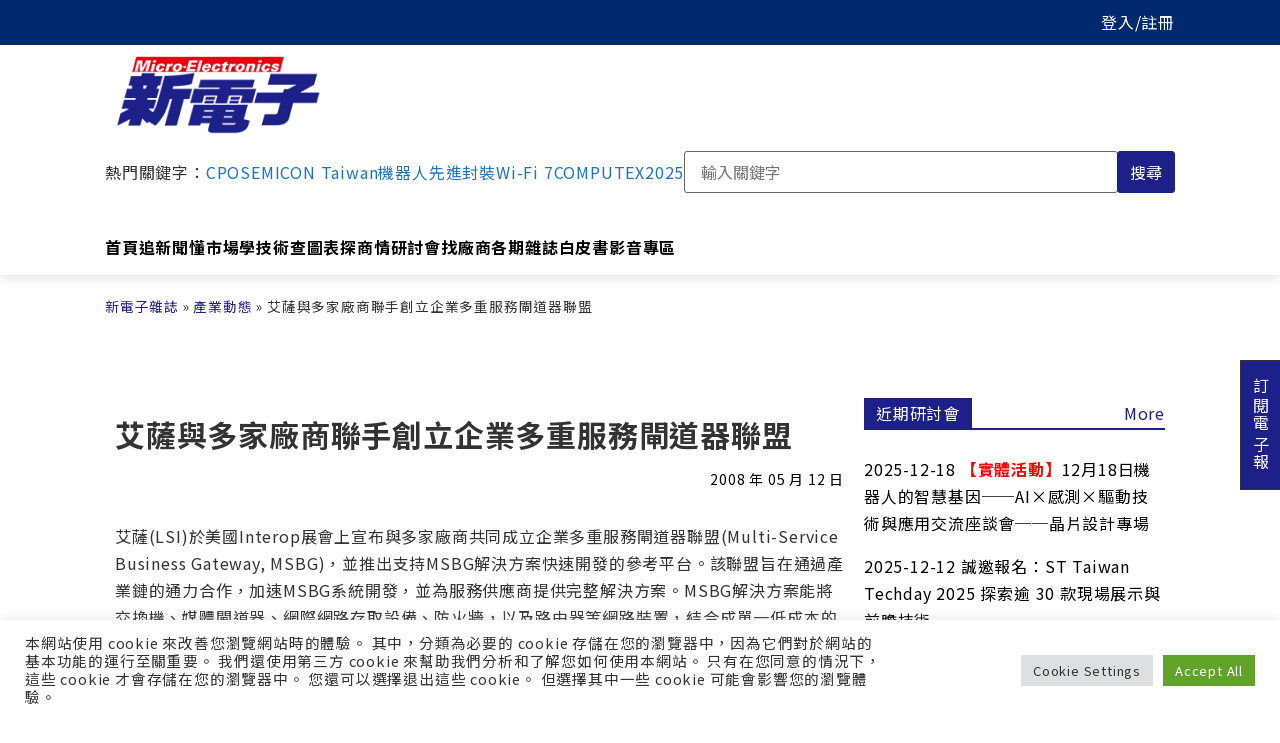

--- FILE ---
content_type: text/html; charset=UTF-8
request_url: https://www.mem.com.tw/%E8%89%BE%E8%96%A9%E8%88%87%E5%A4%9A%E5%AE%B6%E5%BB%A0%E5%95%86%E8%81%AF%E6%89%8B%E5%89%B5%E7%AB%8B%E4%BC%81%E6%A5%AD%E5%A4%9A%E9%87%8D%E6%9C%8D%E5%8B%99%E9%96%98%E9%81%93%E5%99%A8%E8%81%AF%E7%9B%9F/
body_size: 39530
content:
<!doctype html>
<html lang="zh-TW">
<head>
	<meta charset="UTF-8">
	<meta name="viewport" content="width=device-width, initial-scale=1">
	<link rel="profile" href="https://gmpg.org/xfn/11">
	<meta name='robots' content='index, follow, max-image-preview:large, max-snippet:-1, max-video-preview:-1' />

<!-- Google Tag Manager for WordPress by gtm4wp.com -->
<script data-cfasync="false" data-pagespeed-no-defer>
	var gtm4wp_datalayer_name = "dataLayer";
	var dataLayer = dataLayer || [];
</script>
<!-- End Google Tag Manager for WordPress by gtm4wp.com -->
	<!-- This site is optimized with the Yoast SEO plugin v22.3 - https://yoast.com/wordpress/plugins/seo/ -->
	<title>艾薩與多家廠商聯手創立企業多重服務閘道器聯盟 - 新電子科技雜誌 Micro-electronics</title>
	<link rel="canonical" href="https://www.mem.com.tw/艾薩與多家廠商聯手創立企業多重服務閘道器聯盟/" />
	<meta property="og:locale" content="zh_TW" />
	<meta property="og:type" content="article" />
	<meta property="og:title" content="艾薩與多家廠商聯手創立企業多重服務閘道器聯盟 - 新電子科技雜誌 Micro-electronics" />
	<meta property="og:description" content="艾薩(LSI)於美國Interop展會上宣布與多家廠商共同成立企業多重服務閘道器聯盟(Multi-Servic..." />
	<meta property="og:url" content="https://www.mem.com.tw/艾薩與多家廠商聯手創立企業多重服務閘道器聯盟/" />
	<meta property="og:site_name" content="新電子科技雜誌 Micro-electronics" />
	<meta property="article:publisher" content="https://www.facebook.com/mem1986ing" />
	<meta property="article:published_time" content="2008-05-11T16:00:00+00:00" />
	<meta name="author" content="Inbound" />
	<meta name="twitter:card" content="summary_large_image" />
	<meta name="twitter:label1" content="作者:" />
	<meta name="twitter:data1" content="Inbound" />
	<!-- / Yoast SEO plugin. -->


<link rel='dns-prefetch' href='//unpkg.com' />
<link rel='dns-prefetch' href='//cdnjs.cloudflare.com' />

<link rel='stylesheet' id='wp-block-library-css' href='https://www.mem.com.tw/wp-includes/css/dist/block-library/style.min.css?ver=6.4.7' media='all' />
<style id='classic-theme-styles-inline-css'>
/*! This file is auto-generated */
.wp-block-button__link{color:#fff;background-color:#32373c;border-radius:9999px;box-shadow:none;text-decoration:none;padding:calc(.667em + 2px) calc(1.333em + 2px);font-size:1.125em}.wp-block-file__button{background:#32373c;color:#fff;text-decoration:none}
</style>
<style id='global-styles-inline-css'>
body{--wp--preset--color--black: #000000;--wp--preset--color--cyan-bluish-gray: #abb8c3;--wp--preset--color--white: #ffffff;--wp--preset--color--pale-pink: #f78da7;--wp--preset--color--vivid-red: #cf2e2e;--wp--preset--color--luminous-vivid-orange: #ff6900;--wp--preset--color--luminous-vivid-amber: #fcb900;--wp--preset--color--light-green-cyan: #7bdcb5;--wp--preset--color--vivid-green-cyan: #00d084;--wp--preset--color--pale-cyan-blue: #8ed1fc;--wp--preset--color--vivid-cyan-blue: #0693e3;--wp--preset--color--vivid-purple: #9b51e0;--wp--preset--gradient--vivid-cyan-blue-to-vivid-purple: linear-gradient(135deg,rgba(6,147,227,1) 0%,rgb(155,81,224) 100%);--wp--preset--gradient--light-green-cyan-to-vivid-green-cyan: linear-gradient(135deg,rgb(122,220,180) 0%,rgb(0,208,130) 100%);--wp--preset--gradient--luminous-vivid-amber-to-luminous-vivid-orange: linear-gradient(135deg,rgba(252,185,0,1) 0%,rgba(255,105,0,1) 100%);--wp--preset--gradient--luminous-vivid-orange-to-vivid-red: linear-gradient(135deg,rgba(255,105,0,1) 0%,rgb(207,46,46) 100%);--wp--preset--gradient--very-light-gray-to-cyan-bluish-gray: linear-gradient(135deg,rgb(238,238,238) 0%,rgb(169,184,195) 100%);--wp--preset--gradient--cool-to-warm-spectrum: linear-gradient(135deg,rgb(74,234,220) 0%,rgb(151,120,209) 20%,rgb(207,42,186) 40%,rgb(238,44,130) 60%,rgb(251,105,98) 80%,rgb(254,248,76) 100%);--wp--preset--gradient--blush-light-purple: linear-gradient(135deg,rgb(255,206,236) 0%,rgb(152,150,240) 100%);--wp--preset--gradient--blush-bordeaux: linear-gradient(135deg,rgb(254,205,165) 0%,rgb(254,45,45) 50%,rgb(107,0,62) 100%);--wp--preset--gradient--luminous-dusk: linear-gradient(135deg,rgb(255,203,112) 0%,rgb(199,81,192) 50%,rgb(65,88,208) 100%);--wp--preset--gradient--pale-ocean: linear-gradient(135deg,rgb(255,245,203) 0%,rgb(182,227,212) 50%,rgb(51,167,181) 100%);--wp--preset--gradient--electric-grass: linear-gradient(135deg,rgb(202,248,128) 0%,rgb(113,206,126) 100%);--wp--preset--gradient--midnight: linear-gradient(135deg,rgb(2,3,129) 0%,rgb(40,116,252) 100%);--wp--preset--font-size--small: 13px;--wp--preset--font-size--medium: 20px;--wp--preset--font-size--large: 36px;--wp--preset--font-size--x-large: 42px;--wp--preset--spacing--20: 0.44rem;--wp--preset--spacing--30: 0.67rem;--wp--preset--spacing--40: 1rem;--wp--preset--spacing--50: 1.5rem;--wp--preset--spacing--60: 2.25rem;--wp--preset--spacing--70: 3.38rem;--wp--preset--spacing--80: 5.06rem;--wp--preset--shadow--natural: 6px 6px 9px rgba(0, 0, 0, 0.2);--wp--preset--shadow--deep: 12px 12px 50px rgba(0, 0, 0, 0.4);--wp--preset--shadow--sharp: 6px 6px 0px rgba(0, 0, 0, 0.2);--wp--preset--shadow--outlined: 6px 6px 0px -3px rgba(255, 255, 255, 1), 6px 6px rgba(0, 0, 0, 1);--wp--preset--shadow--crisp: 6px 6px 0px rgba(0, 0, 0, 1);}:where(.is-layout-flex){gap: 0.5em;}:where(.is-layout-grid){gap: 0.5em;}body .is-layout-flow > .alignleft{float: left;margin-inline-start: 0;margin-inline-end: 2em;}body .is-layout-flow > .alignright{float: right;margin-inline-start: 2em;margin-inline-end: 0;}body .is-layout-flow > .aligncenter{margin-left: auto !important;margin-right: auto !important;}body .is-layout-constrained > .alignleft{float: left;margin-inline-start: 0;margin-inline-end: 2em;}body .is-layout-constrained > .alignright{float: right;margin-inline-start: 2em;margin-inline-end: 0;}body .is-layout-constrained > .aligncenter{margin-left: auto !important;margin-right: auto !important;}body .is-layout-constrained > :where(:not(.alignleft):not(.alignright):not(.alignfull)){max-width: var(--wp--style--global--content-size);margin-left: auto !important;margin-right: auto !important;}body .is-layout-constrained > .alignwide{max-width: var(--wp--style--global--wide-size);}body .is-layout-flex{display: flex;}body .is-layout-flex{flex-wrap: wrap;align-items: center;}body .is-layout-flex > *{margin: 0;}body .is-layout-grid{display: grid;}body .is-layout-grid > *{margin: 0;}:where(.wp-block-columns.is-layout-flex){gap: 2em;}:where(.wp-block-columns.is-layout-grid){gap: 2em;}:where(.wp-block-post-template.is-layout-flex){gap: 1.25em;}:where(.wp-block-post-template.is-layout-grid){gap: 1.25em;}.has-black-color{color: var(--wp--preset--color--black) !important;}.has-cyan-bluish-gray-color{color: var(--wp--preset--color--cyan-bluish-gray) !important;}.has-white-color{color: var(--wp--preset--color--white) !important;}.has-pale-pink-color{color: var(--wp--preset--color--pale-pink) !important;}.has-vivid-red-color{color: var(--wp--preset--color--vivid-red) !important;}.has-luminous-vivid-orange-color{color: var(--wp--preset--color--luminous-vivid-orange) !important;}.has-luminous-vivid-amber-color{color: var(--wp--preset--color--luminous-vivid-amber) !important;}.has-light-green-cyan-color{color: var(--wp--preset--color--light-green-cyan) !important;}.has-vivid-green-cyan-color{color: var(--wp--preset--color--vivid-green-cyan) !important;}.has-pale-cyan-blue-color{color: var(--wp--preset--color--pale-cyan-blue) !important;}.has-vivid-cyan-blue-color{color: var(--wp--preset--color--vivid-cyan-blue) !important;}.has-vivid-purple-color{color: var(--wp--preset--color--vivid-purple) !important;}.has-black-background-color{background-color: var(--wp--preset--color--black) !important;}.has-cyan-bluish-gray-background-color{background-color: var(--wp--preset--color--cyan-bluish-gray) !important;}.has-white-background-color{background-color: var(--wp--preset--color--white) !important;}.has-pale-pink-background-color{background-color: var(--wp--preset--color--pale-pink) !important;}.has-vivid-red-background-color{background-color: var(--wp--preset--color--vivid-red) !important;}.has-luminous-vivid-orange-background-color{background-color: var(--wp--preset--color--luminous-vivid-orange) !important;}.has-luminous-vivid-amber-background-color{background-color: var(--wp--preset--color--luminous-vivid-amber) !important;}.has-light-green-cyan-background-color{background-color: var(--wp--preset--color--light-green-cyan) !important;}.has-vivid-green-cyan-background-color{background-color: var(--wp--preset--color--vivid-green-cyan) !important;}.has-pale-cyan-blue-background-color{background-color: var(--wp--preset--color--pale-cyan-blue) !important;}.has-vivid-cyan-blue-background-color{background-color: var(--wp--preset--color--vivid-cyan-blue) !important;}.has-vivid-purple-background-color{background-color: var(--wp--preset--color--vivid-purple) !important;}.has-black-border-color{border-color: var(--wp--preset--color--black) !important;}.has-cyan-bluish-gray-border-color{border-color: var(--wp--preset--color--cyan-bluish-gray) !important;}.has-white-border-color{border-color: var(--wp--preset--color--white) !important;}.has-pale-pink-border-color{border-color: var(--wp--preset--color--pale-pink) !important;}.has-vivid-red-border-color{border-color: var(--wp--preset--color--vivid-red) !important;}.has-luminous-vivid-orange-border-color{border-color: var(--wp--preset--color--luminous-vivid-orange) !important;}.has-luminous-vivid-amber-border-color{border-color: var(--wp--preset--color--luminous-vivid-amber) !important;}.has-light-green-cyan-border-color{border-color: var(--wp--preset--color--light-green-cyan) !important;}.has-vivid-green-cyan-border-color{border-color: var(--wp--preset--color--vivid-green-cyan) !important;}.has-pale-cyan-blue-border-color{border-color: var(--wp--preset--color--pale-cyan-blue) !important;}.has-vivid-cyan-blue-border-color{border-color: var(--wp--preset--color--vivid-cyan-blue) !important;}.has-vivid-purple-border-color{border-color: var(--wp--preset--color--vivid-purple) !important;}.has-vivid-cyan-blue-to-vivid-purple-gradient-background{background: var(--wp--preset--gradient--vivid-cyan-blue-to-vivid-purple) !important;}.has-light-green-cyan-to-vivid-green-cyan-gradient-background{background: var(--wp--preset--gradient--light-green-cyan-to-vivid-green-cyan) !important;}.has-luminous-vivid-amber-to-luminous-vivid-orange-gradient-background{background: var(--wp--preset--gradient--luminous-vivid-amber-to-luminous-vivid-orange) !important;}.has-luminous-vivid-orange-to-vivid-red-gradient-background{background: var(--wp--preset--gradient--luminous-vivid-orange-to-vivid-red) !important;}.has-very-light-gray-to-cyan-bluish-gray-gradient-background{background: var(--wp--preset--gradient--very-light-gray-to-cyan-bluish-gray) !important;}.has-cool-to-warm-spectrum-gradient-background{background: var(--wp--preset--gradient--cool-to-warm-spectrum) !important;}.has-blush-light-purple-gradient-background{background: var(--wp--preset--gradient--blush-light-purple) !important;}.has-blush-bordeaux-gradient-background{background: var(--wp--preset--gradient--blush-bordeaux) !important;}.has-luminous-dusk-gradient-background{background: var(--wp--preset--gradient--luminous-dusk) !important;}.has-pale-ocean-gradient-background{background: var(--wp--preset--gradient--pale-ocean) !important;}.has-electric-grass-gradient-background{background: var(--wp--preset--gradient--electric-grass) !important;}.has-midnight-gradient-background{background: var(--wp--preset--gradient--midnight) !important;}.has-small-font-size{font-size: var(--wp--preset--font-size--small) !important;}.has-medium-font-size{font-size: var(--wp--preset--font-size--medium) !important;}.has-large-font-size{font-size: var(--wp--preset--font-size--large) !important;}.has-x-large-font-size{font-size: var(--wp--preset--font-size--x-large) !important;}
.wp-block-navigation a:where(:not(.wp-element-button)){color: inherit;}
:where(.wp-block-post-template.is-layout-flex){gap: 1.25em;}:where(.wp-block-post-template.is-layout-grid){gap: 1.25em;}
:where(.wp-block-columns.is-layout-flex){gap: 2em;}:where(.wp-block-columns.is-layout-grid){gap: 2em;}
.wp-block-pullquote{font-size: 1.5em;line-height: 1.6;}
</style>
<link data-minify="1" rel='stylesheet' id='cookie-law-info-css' href='https://www.mem.com.tw/wp-content/cache/min/1/wp-content/plugins/cookie-law-info/legacy/public/css/cookie-law-info-public.css?ver=1763528193' media='all' />
<link data-minify="1" rel='stylesheet' id='cookie-law-info-gdpr-css' href='https://www.mem.com.tw/wp-content/cache/min/1/wp-content/plugins/cookie-law-info/legacy/public/css/cookie-law-info-gdpr.css?ver=1763528193' media='all' />
<link data-minify="1" rel='stylesheet' id='normalize.css-css' href='https://www.mem.com.tw/wp-content/cache/min/1/ajax/libs/normalize/8.0.1/normalize.min.css?ver=1763528193' media='all' />
<link data-minify="1" rel='stylesheet' id='chld_thm_cfg_parent-css' href='https://www.mem.com.tw/wp-content/cache/min/1/wp-content/themes/hello-elementor/style.css?ver=1763528193' media='all' />
<link rel='stylesheet' id='chld_thm_cfg_child-css' href='https://www.mem.com.tw/wp-content/themes/hello-elementor-child/style.css?ver=6.4.7' media='all' />
<link rel='stylesheet' id='hello-elementor-header-footer-css' href='https://www.mem.com.tw/wp-content/themes/hello-elementor/header-footer.min.css?ver=3.0.1' media='all' />
<link rel='stylesheet' id='elementor-frontend-css' href='https://www.mem.com.tw/wp-content/uploads/elementor/css/custom-frontend.min.css?ver=1726348571' media='all' />
<link rel='stylesheet' id='widget-theme-elements-css' href='https://www.mem.com.tw/wp-content/plugins/elementor-pro/assets/css/widget-theme-elements.min.css?ver=3.24.1' media='all' />
<link rel='stylesheet' id='widget-spacer-css' href='https://www.mem.com.tw/wp-content/plugins/elementor/assets/css/widget-spacer.min.css?ver=3.24.2' media='all' />
<link rel='stylesheet' id='widget-heading-css' href='https://www.mem.com.tw/wp-content/plugins/elementor/assets/css/widget-heading.min.css?ver=3.24.2' media='all' />
<link rel='stylesheet' id='widget-text-editor-css' href='https://www.mem.com.tw/wp-content/plugins/elementor/assets/css/widget-text-editor.min.css?ver=3.24.2' media='all' />
<link data-minify="1" rel='stylesheet' id='swiper-css' href='https://www.mem.com.tw/wp-content/cache/min/1/wp-content/plugins/elementor/assets/lib/swiper/v8/css/swiper.min.css?ver=1763528193' media='all' />
<link rel='stylesheet' id='e-swiper-css' href='https://www.mem.com.tw/wp-content/plugins/elementor/assets/css/conditionals/e-swiper.min.css?ver=3.24.2' media='all' />
<link rel='stylesheet' id='elementor-post-171-css' href='https://www.mem.com.tw/wp-content/uploads/elementor/css/post-171.css?ver=1726348571' media='all' />
<link rel='stylesheet' id='elementor-pro-css' href='https://www.mem.com.tw/wp-content/uploads/elementor/css/custom-pro-frontend.min.css?ver=1726348571' media='all' />
<link data-minify="1" rel='stylesheet' id='font-awesome-5-all-css' href='https://www.mem.com.tw/wp-content/cache/min/1/wp-content/plugins/elementor/assets/lib/font-awesome/css/all.min.css?ver=1763528193' media='all' />
<link rel='stylesheet' id='font-awesome-4-shim-css' href='https://www.mem.com.tw/wp-content/plugins/elementor/assets/lib/font-awesome/css/v4-shims.min.css?ver=3.24.2' media='all' />
<link rel='stylesheet' id='elementor-global-css' href='https://www.mem.com.tw/wp-content/uploads/elementor/css/global.css?ver=1726348571' media='all' />
<link rel='stylesheet' id='elementor-post-39756-css' href='https://www.mem.com.tw/wp-content/uploads/elementor/css/post-39756.css?ver=1726348571' media='all' />
<link rel='stylesheet' id='elementor-post-82226-css' href='https://www.mem.com.tw/wp-content/uploads/elementor/css/post-82226.css?ver=1726348571' media='all' />
<link rel='stylesheet' id='elementor-post-82270-css' href='https://www.mem.com.tw/wp-content/uploads/elementor/css/post-82270.css?ver=1726348571' media='all' />
<link data-minify="1" rel='stylesheet' id='popup-maker-site-css' href='https://www.mem.com.tw/wp-content/cache/min/1/wp-content/uploads/pum/pum-site-styles.css?ver=1763528193' media='all' />
<style id='rocket-lazyload-inline-css'>
.rll-youtube-player{position:relative;padding-bottom:56.23%;height:0;overflow:hidden;max-width:100%;}.rll-youtube-player:focus-within{outline: 2px solid currentColor;outline-offset: 5px;}.rll-youtube-player iframe{position:absolute;top:0;left:0;width:100%;height:100%;z-index:100;background:0 0}.rll-youtube-player img{bottom:0;display:block;left:0;margin:auto;max-width:100%;width:100%;position:absolute;right:0;top:0;border:none;height:auto;-webkit-transition:.4s all;-moz-transition:.4s all;transition:.4s all}.rll-youtube-player img:hover{-webkit-filter:brightness(75%)}.rll-youtube-player .play{height:100%;width:100%;left:0;top:0;position:absolute;background:url(https://www.mem.com.tw/wp-content/plugins/wp-rocket/assets/img/youtube.png) no-repeat center;background-color: transparent !important;cursor:pointer;border:none;}
</style>
<link data-minify="1" rel='stylesheet' id='yarppRelatedCss-css' href='https://www.mem.com.tw/wp-content/cache/min/1/wp-content/plugins/yet-another-related-posts-plugin/style/related.css?ver=1763528193' media='all' />
<script src="https://www.mem.com.tw/wp-includes/js/jquery/jquery.min.js?ver=3.7.1" id="jquery-core-js"></script>
<script src="https://www.mem.com.tw/wp-includes/js/jquery/jquery-migrate.min.js?ver=3.4.1" id="jquery-migrate-js"></script>
<script id="cookie-law-info-js-extra">
var Cli_Data = {"nn_cookie_ids":[],"cookielist":[],"non_necessary_cookies":[],"ccpaEnabled":"","ccpaRegionBased":"","ccpaBarEnabled":"","strictlyEnabled":["necessary","obligatoire"],"ccpaType":"gdpr","js_blocking":"1","custom_integration":"","triggerDomRefresh":"","secure_cookies":""};
var cli_cookiebar_settings = {"animate_speed_hide":"500","animate_speed_show":"500","background":"#FFF","border":"#b1a6a6c2","border_on":"","button_1_button_colour":"#61a229","button_1_button_hover":"#4e8221","button_1_link_colour":"#fff","button_1_as_button":"1","button_1_new_win":"","button_2_button_colour":"#333","button_2_button_hover":"#292929","button_2_link_colour":"#444","button_2_as_button":"","button_2_hidebar":"","button_3_button_colour":"#dedfe0","button_3_button_hover":"#b2b2b3","button_3_link_colour":"#333333","button_3_as_button":"1","button_3_new_win":"","button_4_button_colour":"#dedfe0","button_4_button_hover":"#b2b2b3","button_4_link_colour":"#333333","button_4_as_button":"1","button_7_button_colour":"#61a229","button_7_button_hover":"#4e8221","button_7_link_colour":"#fff","button_7_as_button":"1","button_7_new_win":"","font_family":"inherit","header_fix":"","notify_animate_hide":"1","notify_animate_show":"","notify_div_id":"#cookie-law-info-bar","notify_position_horizontal":"right","notify_position_vertical":"bottom","scroll_close":"","scroll_close_reload":"","accept_close_reload":"","reject_close_reload":"","showagain_tab":"","showagain_background":"#fff","showagain_border":"#000","showagain_div_id":"#cookie-law-info-again","showagain_x_position":"100px","text":"#333333","show_once_yn":"","show_once":"10000","logging_on":"","as_popup":"","popup_overlay":"1","bar_heading_text":"","cookie_bar_as":"banner","popup_showagain_position":"bottom-right","widget_position":"left"};
var log_object = {"ajax_url":"https:\/\/www.mem.com.tw\/wp-admin\/admin-ajax.php"};
</script>
<script src="https://www.mem.com.tw/wp-content/plugins/cookie-law-info/legacy/public/js/cookie-law-info-public.js?ver=3.2.1" id="cookie-law-info-js"></script>
<script src="https://www.mem.com.tw/wp-content/plugins/elementor/assets/lib/font-awesome/js/v4-shims.min.js?ver=3.24.2" id="font-awesome-4-shim-js"></script>
	<script>
	window.dataLayer = window.dataLayer || [];
	window.dataLayer.push({
		'article_category':'產業動態',
		'article_writers':'',
		'content_authors': '',
		'pagePostAuthor': 'Inbound'
	});
	</script>
  <script type='text/javascript' src='https://securepubads.g.doubleclick.net/tag/js/gpt.js'></script>
  <!--
  <script type='text/javascript' async src='https://securepubads.g.doubleclick.net/tag/js/gpt.js?ver=5.9.4'></script>
  -->
  <script type='text/javascript'>
	window.googletag = window.googletag || {cmd: []};
	googletag.cmd.push(function() {
	    // for in-site search keywords
		googletag.pubads().setTargeting("Keywords", "");
		
		// for InsTag
		if(localStorage.getItem('_itg_segments') !== null && localStorage.getItem('_itg_segments') !== undefined){ 
            googletag.pubads().setTargeting('itg_segments_0', JSON.parse(localStorage.getItem('_itg_segments'))['pr0']);
            googletag.pubads().setTargeting('itg_segments_20', JSON.parse(localStorage.getItem('_itg_segments'))['pr20']);
            googletag.pubads().setTargeting('itg_segments_50', JSON.parse(localStorage.getItem('_itg_segments'))['pr50']);
            googletag.pubads().setTargeting('itg_segments_80', JSON.parse(localStorage.getItem('_itg_segments'))['pr80']);
		}
		
		googletag.pubads().enableSingleRequest();
		googletag.enableServices();
	});
	  
	window.google_ads_size_mapping = window.googletag.sizeMapping().
		// 解析度大於 1070x0 時顯示 728x90 廣告及黃金文字、摩天樓
		addSize([1070, 0], [[728, 90], [740, 32], [300, 600]] ).
		// 解析度大於 0x0 時顯示 300x250 廣告
		addSize([0, 0], [300, 250]).
		build();

  </script>

<!-- Google Tag Manager for WordPress by gtm4wp.com -->
<!-- GTM Container placement set to automatic -->
<script data-cfasync="false" data-pagespeed-no-defer type="text/javascript">
	var dataLayer_content = {"visitorEmail":"","visitorEmailHash":"","pageCategory":["industry-news"],"pagePostAuthor":"Inbound","pagePostDate":"2008-05-12","pagePostDateYear":2008,"pagePostDateMonth":5,"pagePostDateDay":12,"pagePostDateDayName":"星期一","pagePostDateHour":0,"pagePostDateMinute":0,"pagePostDateIso":"2008-05-12T00:00:00+08:00","pagePostDateUnix":1210550400,"pagePostTerms":{"category":["產業動態"],"magazine_channel":["新聞快報"],"meta":{"special":0,"volyear":0,"volmonth":0,"volnumber":"","clicks":1746,"show_on_home_page":0,"serial":"","serialno":805120003,"member_only":""}}};
	dataLayer.push( dataLayer_content );
</script>
<script data-cfasync="false">
(function(w,d,s,l,i){w[l]=w[l]||[];w[l].push({'gtm.start':
new Date().getTime(),event:'gtm.js'});var f=d.getElementsByTagName(s)[0],
j=d.createElement(s),dl=l!='dataLayer'?'&l='+l:'';j.async=true;j.src=
'//www.googletagmanager.com/gtm.js?id='+i+dl;f.parentNode.insertBefore(j,f);
})(window,document,'script','dataLayer','GTM-W67MBH9');
</script>
<!-- End Google Tag Manager for WordPress by gtm4wp.com --><meta name="generator" content="Elementor 3.24.2; features: e_font_icon_svg, additional_custom_breakpoints; settings: css_print_method-external, google_font-enabled, font_display-auto">

<!-- Schema & Structured Data For WP v1.29 - -->
<script type="application/ld+json" class="saswp-schema-markup-output">
[{"@context":"https://schema.org/","@type":"NewsArticle","@id":"https://www.mem.com.tw/%e8%89%be%e8%96%a9%e8%88%87%e5%a4%9a%e5%ae%b6%e5%bb%a0%e5%95%86%e8%81%af%e6%89%8b%e5%89%b5%e7%ab%8b%e4%bc%81%e6%a5%ad%e5%a4%9a%e9%87%8d%e6%9c%8d%e5%8b%99%e9%96%98%e9%81%93%e5%99%a8%e8%81%af%e7%9b%9f/#newsarticle","url":"https://www.mem.com.tw/%e8%89%be%e8%96%a9%e8%88%87%e5%a4%9a%e5%ae%b6%e5%bb%a0%e5%95%86%e8%81%af%e6%89%8b%e5%89%b5%e7%ab%8b%e4%bc%81%e6%a5%ad%e5%a4%9a%e9%87%8d%e6%9c%8d%e5%8b%99%e9%96%98%e9%81%93%e5%99%a8%e8%81%af%e7%9b%9f/","headline":"艾薩與多家廠商聯手創立企業多重服務閘道器聯盟","mainEntityOfPage":"https://www.mem.com.tw/%e8%89%be%e8%96%a9%e8%88%87%e5%a4%9a%e5%ae%b6%e5%bb%a0%e5%95%86%e8%81%af%e6%89%8b%e5%89%b5%e7%ab%8b%e4%bc%81%e6%a5%ad%e5%a4%9a%e9%87%8d%e6%9c%8d%e5%8b%99%e9%96%98%e9%81%93%e5%99%a8%e8%81%af%e7%9b%9f/","datePublished":"2008-05-12T00:00:00+08:00","dateModified":"2008-05-12T00:00:00+08:00","description":"艾薩(LSI)於美國Interop展會上宣布與多家廠商共同成立企業多重服務閘道器聯盟(Multi-Servic","articleSection":"產業動態","articleBody":"艾薩(LSI)於美國Interop展會上宣布與多家廠商共同成立企業多重服務閘道器聯盟(Multi-Service Business Gateway, MSBG)，並推出支持MSBG解決方案快速開發的參考平台。該聯盟旨在通過產業鏈的通力合作，加速MSBG系統開發，並為服務供應商提供完整解決方案。MSBG解決方案能將交換機、媒體閘道器、網際網路存取設備、防火牆，以及路由器等網路裝置，結合成單一低成本的多重服務平台，提供多元整合服務，涵蓋安全、統合通訊、高速連結，以及行動等領域，匯整路由器、閘道器與存取裝置。因此，部署MSBG平台的服務供應商將能有更好的系統，來提供各種新型應用與管理完善服務，以支援中小型企業與遠端分公司等環境。&#13; &nbsp;&#13; &#13; 艾薩同時也發表StarPro系列多媒體處理器的兩個新成員SP2603與SP2612。StarPro系列的新成員可幫助製造商開發低成本、高密度的平台，並支援各種先進語音服務與影片處理功能，以應用在眾多網路環境。完整系統解決方案包括一個完備的軟體開發環境，以及優異的語音、傳真、影片編解碼器，並支援H.263、H.264，以及MPEG-4等標準。透過這兩款多媒體閘道器系統單晶片(SoC)解決方案，艾薩將提供更低耗電語音傳輸，以及支援各種新型行動影片與企業分工服務的影片轉碼功能。&#13; &nbsp;&#13; &#13; 艾薩藉由推出StarPro新成員，創造出一個多媒體閘道架構，以滿足與日俱增的高密度語音與影片需求。此解決方案能擴充至每個晶片十二個DSP核心，提供單一平台來支援從入門級企業多重服務閘道器，到電信級無線多媒體閘道器等廣泛應用。同時所有系統單晶片與電信級封包處理引擎，也都支援先進服務品質與流量管理功能，並協助產業快速擴展。&#13; &nbsp;&#13; &#13; 艾薩網址：www.lsi.com &#13;","keywords":"","name":"艾薩與多家廠商聯手創立企業多重服務閘道器聯盟","thumbnailUrl":"","wordCount":"5","timeRequired":"PT1S","mainEntity":{"@type":"WebPage","@id":"https://www.mem.com.tw/%e8%89%be%e8%96%a9%e8%88%87%e5%a4%9a%e5%ae%b6%e5%bb%a0%e5%95%86%e8%81%af%e6%89%8b%e5%89%b5%e7%ab%8b%e4%bc%81%e6%a5%ad%e5%a4%9a%e9%87%8d%e6%9c%8d%e5%8b%99%e9%96%98%e9%81%93%e5%99%a8%e8%81%af%e7%9b%9f/"},"author":{"@type":"Person","name":"Inbound","url":"https://www.mem.com.tw/author/webmaster_qlbi6285/","sameAs":[],"image":{"@type":"ImageObject","url":"https://secure.gravatar.com/avatar/a2e256573e42d43891e92897da531b70?s=96&d=mm&r=g","height":96,"width":96}},"editor":{"@type":"Person","name":"Inbound","url":"https://www.mem.com.tw/author/webmaster_qlbi6285/","sameAs":[],"image":{"@type":"ImageObject","url":"https://secure.gravatar.com/avatar/a2e256573e42d43891e92897da531b70?s=96&d=mm&r=g","height":96,"width":96}},"publisher":{"@type":"Organization","name":"新電子科技雜誌 Micro-electronics","url":"https://www.mem.com.tw","logo":{"@type":"ImageObject","url":"https://www.mem.com.tw/wp-content/uploads/2023/04/ME-logo-240x116-1.jpg","width":"240","height":"116"}}}]
</script>

			<style>
				.e-con.e-parent:nth-of-type(n+4):not(.e-lazyloaded):not(.e-no-lazyload),
				.e-con.e-parent:nth-of-type(n+4):not(.e-lazyloaded):not(.e-no-lazyload) * {
					background-image: none !important;
				}
				@media screen and (max-height: 1024px) {
					.e-con.e-parent:nth-of-type(n+3):not(.e-lazyloaded):not(.e-no-lazyload),
					.e-con.e-parent:nth-of-type(n+3):not(.e-lazyloaded):not(.e-no-lazyload) * {
						background-image: none !important;
					}
				}
				@media screen and (max-height: 640px) {
					.e-con.e-parent:nth-of-type(n+2):not(.e-lazyloaded):not(.e-no-lazyload),
					.e-con.e-parent:nth-of-type(n+2):not(.e-lazyloaded):not(.e-no-lazyload) * {
						background-image: none !important;
					}
				}
			</style>
			<!-- start Simple Custom CSS and JS -->
<style>
html.pum-open.pum-open-overlay, html.pum-open.pum-open-overlay.pum-open-fixed .pum-overlay {
	overflow: scroll !important;
}
</style>
<!-- end Simple Custom CSS and JS -->
<!-- start Simple Custom CSS and JS -->
<style>
@media (min-width:520px){figure:has(>img.vip-writer),figure:has(>picture.vip-writer){float:left;margin-right:30px!important}}
</style>
<!-- end Simple Custom CSS and JS -->
<!-- start Simple Custom CSS and JS -->
<style>
@media screen and (max-width: 1070px) {
	#breadcrumbs {
	  margin-top: 30px;
	}
}
</style>
<!-- end Simple Custom CSS and JS -->
<!-- start Simple Custom CSS and JS -->
<style>
@keyframes td_fadeInLeft{0%{opacity:.05;-webkit-transform:translateX(-20px);transform:translateX(-20px)}100%{opacity:1;-webkit-transform:translateX(0);transform:translateX(0)}}.td_fadeOutLeft{-webkit-animation-name:td_fadeOutLeft;animation-name:td_fadeOutLeft}@keyframes td_fadeInRight{0%{opacity:.05;-webkit-transform:translateX(20px);transform:translateX(20px)}100%{opacity:1;-webkit-transform:translateX(0);transform:translateX(0)}}.td_fadeInRight{-webkit-animation-name:td_fadeInRight;animation-name:td_fadeInRight}.td_animated_xlong{-webkit-animation-duration:0.8s;animation-duration:0.8s;-webkit-animation-fill-mode:both;animation-fill-mode:both}
</style>
<!-- end Simple Custom CSS and JS -->
<!-- start Simple Custom CSS and JS -->
<style>
body{margin-top:80px}html{scroll-padding-top:80px}.mem-ad-item img{max-width:100%;width:100%}.post_layout_title{display:flex;justify-content:space-between;align-items:center}.post_layout_title .post_layout_title_more{color:#1d2088}.post_layout_title .post_layout_title_main{color:#fff;background-color:#1d2088;line-height:1;display:inline-block;padding:7px 12px}.post_layout_title{border-color:#1d2088;line-height:1;margin-top:0;margin-bottom:26px;border-bottom:2px solid #1d2088}
</style>
<!-- end Simple Custom CSS and JS -->
<!-- start Simple Custom CSS and JS -->
<style>
.elementor-column-gap-default>.elementor-row>.elementor-column>.elementor-element-populated>.elementor-widget-wrap{padding:0}.elementor-section.elementor-section-boxed>.elementor-container{margin:0 auto}.mem-loading-overlay{position:fixed;top:0;left:0;width:100%;height:100%;background-color:rgba(0,0,0,.5);z-index:9999;font-size:42px;color:#fff;display:flex;justify-content:center;align-items:center;letter-spacing:.15em;display:none}.mem-loading-overlay-loading--show{display:flex}.mem-container{max-width:90%;margin:0 auto}@media screen and (max-width:1070px){.elementor-section.elementor-section-boxed>.elementor-container{max-width:90%!important;margin:0 auto}}@media screen and (min-width:1071px){.mem-container{max-width:var(--container-max-width);margin:0 auto}}.mem-section{padding:1.5rem 0}.mem-grid{display:grid;grid-template-columns:1fr;gap:30px}@media screen and (min-width:768px){.mem-grid{grid-template-columns:8fr 4fr}.mem-section{padding:2rem 0}}
</style>
<!-- end Simple Custom CSS and JS -->
<!-- start Simple Custom CSS and JS -->
<style>
.mem-ad-item img{max-width:100%;width:100%}.form-group{margin-bottom:1rem}.form-group label{display:inline-block;margin-bottom:.5rem}.form-group-invalid input,.form-group-invalid select{border:1px solid red}.form-required{color:red}.form-group-invalid .form-group-invalid-message{display:block;color:red}.input-group{position:relative;display:flex;align-items:stretch;width:100%}.input-group-append{margin-left:-1px;display:flex}.btn{display:inline-block;font-weight:400;text-align:center;white-space:nowrap;vertical-align:middle;user-select:none;border:1px solid transparent;padding:.375rem .75rem;font-size:1rem;line-height:1.5;transition:color .15s ease-in-out,background-color .15s ease-in-out,border-color .15s ease-in-out,box-shadow .15s ease-in-out}.btn-block{display:block;width:100%}.btn-primary,.btn-primary:focus{color:#fff;background-color:var(--e-global-color-primary);border-color:var(--e-global-color-primary);outline:none}a.btn-primary{color:#fff}.btn-primary:hover{background-color:var(--e-global-color-accent);border-color:var(--e-global-color-accent)}.form-control{display:block;width:100%;font-size:1rem;line-height:1.5;color:#495057;background-color:#fff;background-clip:padding-box;border:solid 1px #666;padding:.5rem 1rem;transition:border-color .15s ease-in-out,box-shadow .15s ease-in-out}.text-xs{font-size:.75rem}.text-sm{font-size:.875rem}.text-base{font-size:1rem}.text-lg{font-size:1.125rem}.text-xl{font-size:1.25rem}.text-2xl{font-size:1.5rem}.text-3xl{font-size:1.875rem}.line-clamp-2{display:-webkit-box;-webkit-line-clamp:2;-webkit-box-orient:vertical;overflow:hidden}.line-clamp-3{display:-webkit-box;-webkit-line-clamp:3;-webkit-box-orient:vertical;overflow:hidden}.line-clamp-4{display:-webkit-box;-webkit-line-clamp:3;-webkit-box-orient:vertical;overflow:hidden}.mb-0{margin-bottom:0}.mb-1{margin-bottom:.25rem}.mb-2{margin-bottom:.5rem}.mb-3{margin-bottom:.75rem}.mb-4{margin-bottom:1rem}.mb-5{margin-bottom:1.25rem}.mb-6{margin-bottom:1.5rem}.mb-7{margin-bottom:1.75rem}.mb-8{margin-bottom:2rem}.video-container{position:relative;overflow:hidden;width:100%;padding-top:75%}.responsive-iframe{position:absolute;top:0;left:0;bottom:0;right:0;width:100%;height:100%;clip-path:inset(12.5% 0 12.5% 0)}
</style>
<!-- end Simple Custom CSS and JS -->
<!-- start Simple Custom CSS and JS -->
<style>
@import url(//fonts.googleapis.com/earlyaccess/notosanstc.css);html{box-sizing:border-box;--two-column-gap:2rem;--container-max-width:1070px}*,*:before,*:after{box-sizing:inherit}body{font-family:'Noto Sans TC','微軟正黑體',sans-serif;line-height:1.7;letter-spacing:.05em}main,div[data-elementor-type="single-post"]{overflow-x:hidden}a{text-decoration:none}[v-cloak]{display:none}figure{max-width:100%}
</style>
<!-- end Simple Custom CSS and JS -->
<link rel="icon" href="https://www.mem.com.tw/wp-content/uploads/2022/05/favicon_mem.png" sizes="32x32" />
<link rel="icon" href="https://www.mem.com.tw/wp-content/uploads/2022/05/favicon_mem.png" sizes="192x192" />
<link rel="apple-touch-icon" href="https://www.mem.com.tw/wp-content/uploads/2022/05/favicon_mem.png" />
<meta name="msapplication-TileImage" content="https://www.mem.com.tw/wp-content/uploads/2022/05/favicon_mem.png" />
<noscript><style id="rocket-lazyload-nojs-css">.rll-youtube-player, [data-lazy-src]{display:none !important;}</style></noscript></head>
<body class="post-template-default single single-post postid-7071 single-format-standard elementor-default elementor-kit-171 elementor-page-82226">


<!-- GTM Container placement set to automatic -->
<!-- Google Tag Manager (noscript) -->
				<noscript><iframe src="https://www.googletagmanager.com/ns.html?id=GTM-W67MBH9" height="0" width="0" style="display:none;visibility:hidden" aria-hidden="true"></iframe></noscript>
<!-- End Google Tag Manager (noscript) -->
<a class="skip-link screen-reader-text" href="#content">跳至主要內容</a>

		<div data-elementor-type="header" data-elementor-id="201" class="elementor elementor-201 elementor-location-header" data-elementor-post-type="elementor_library">
					<section class="elementor-section elementor-top-section elementor-element elementor-element-5b827d3 elementor-section-full_width elementor-section-height-default elementor-section-height-default" data-id="5b827d3" data-element_type="section">
						<div class="elementor-container elementor-column-gap-no">
					<div class="elementor-column elementor-col-100 elementor-top-column elementor-element elementor-element-2a54199" data-id="2a54199" data-element_type="column">
			<div class="elementor-widget-wrap elementor-element-populated">
						<div class="elementor-element elementor-element-e5f5af2 elementor-widget elementor-widget-ucaddon_navheader" data-id="e5f5af2" data-element_type="widget" data-widget_type="ucaddon_navheader.default">
				<div class="elementor-widget-container">
			
<!-- start NavHeader -->
<style>/* widget: NavHeader */

#iba_mem_news_ad {
  display: none;
}

.nav-member-bar {
  color: #fff;
  position: absolute;
  right: 0;
  top: 0;
  width: 100%;
  background-color: var(--e-global-color-primary);
  padding: 4px 20px;
}

.nav-member-bar a {
  color: #fff !important;
}

.nav-header-layout-container {
  margin-top: 40px; 
}

.nav-header {
  text-align: center;
  box-shadow: 0px 6px 8px 0px rgb(0 0 0 / 8%);
  position: fixed;
  z-index: 9999;
  background-color: #fff;
  width: 100%;
  top: 0;
}

body.admin-bar .nav-header {
  top: 46px;
}

.nav-header-layout-top {
  display: flex;
  align-items: center;
  justify-content: flex-start;
  padding: 10px 0;
}

.nav-header-menu-toggler {
  display: inline-block;
  cursor: pointer;
}

.nav-header-menu-toggler-bar1,
.nav-header-menu-toggler-bar2,
.nav-header-menu-toggler-bar3 {
  width: 35px;
  height: 3px;
  background-color: #333;
  margin: 6px 0;
  transition: 0.4s;
}

.nav-header-menu-toggler--on .nav-header-menu-toggler-bar1 {
  transform: rotate(-45deg) translate(-9px, 6px);
}

.nav-header-menu-toggler--on .nav-header-menu-toggler-bar2 {
  opacity: 0;
}

.nav-header-menu-toggler--on  .nav-header-menu-toggler-bar3 {
  transform: rotate(45deg) translate(-6px, -4px);
}

.nav-header-logo {
  height: 48px;
  max-height: 48px;
  min-width: 150px;
  object-fit: contain;
}

.nav-header-logo-wrap .mem-ad-item {
  display: none;
}

.nav-header-menu-wrap--shrink .nav-header-menu-item-logo img {
  max-width: auto;
}

.nav-header-menu-wrap {
  position: fixed;
  left: -100%;
  transition: left 0.3s ease-in-out, top 0.3s ease-in-out;
  width: 100%;
  height: 100%;
  background-color: rgb(72 72 72 / 95%);
}

.nav-header-menu-wrap--on {
  left: 0;
}

.nav-header-menu-wrap .nav-header-menu {
  list-style: none;
  text-align: left;
  padding-left: 0;
  overflow: scroll;
  height: calc(100vh - 100px);
  padding-bottom: 120px;
}

.nav-header-menu-wrap a {
  text-decoration: none;
  color: #fff;
  display: inline-block;
  padding: 16px;
  font-size: 20px;
  font-weight: bold;
}

.nav-header-layout-middle {
  display: none;
}

.nav-header-hot-keywords {
  list-style: none;
  padding-left: 0;
}

.nav-header-hot-keywords-wrap,
.nav-header-hot-keywords {
  display: flex;
  align-items: center;
  gap: 20px;
}

.nav-header-hot-keyword a {
  text-decoration: none;
  display: inline-block;
  color: #1e73be;
}

.nav-header-hot-keyword a:hover {
  color: #012970;
}

.nav-header-sub-menu,
.nav-header-menu-item-logo,
.nav-header-menu-item-search {
  display: none;
}

.nav-header-menu-item-search {
  fill: #000;
  cursor: pointer;
  margin-top: -5px;
}

.nav-header-bar {
  display: flex;
  align-items: center;
}

.nav-header-bar .mem-container {
  width: 100%;
  text-align: right;
}

.nav-header-bar a {
  color: var( --e-global-color-primary );
}

@media screen and (min-width: 1070px) {
  
  .nav-header-layout-container {
    margin-top: 0; 
  }
  
  body.admin-bar .nav-header {
    top: 0; 
  }
  
  #iba_mem_news_ad {
    display: flex;
    align-items: center;
    gap: 1rem;
    margin-top: 1rem;
  }

  #iba_mem_news_ad .td-trending-now-title {
    background-color: var(--e-global-color-primary);
    color: #fff;
    color: #fff;
    line-height: 1;
    display: inline-block;
    padding: 7px 12px;
  }

  #iba_mem_news_ad .td-trending-now-display-area {
    text-align: left;
  }

  #iba_mem_news_ad .newsbar {
    max-height: 32px;
    height: 100%;
    /* min-height: 32px; */
    overflow: hidden;
    position: relative;
  }

  #iba_mem_news_ad .newstxt {
    min-height: 32px;
    min-width: 740px;
    position: absolute !important;
    top: -1px;
  }
  
  .nav-member-bar {
    position: static;
    transform: initial;

    right: 1rem;
    top: 50%;

    background-color: transparent;
    padding: 0;
  }
  
  body {
    margin-top: 0;
  }
  
  body.has-hav-shrink {
    padding-top: 66px; 
  }
  
  .nav-header-layout-top {
    justify-content: space-between;
  }
  
  .nav-header-bar a {
    color: #fff;
  }

  .nav-header-bar a:hover {
    color: #aaa;
  }

  .nav-header {
    position: relative;
    z-index: inherit;
  }

  .nav-header-bar {
    min-height: 45px;
    background-color: #002970;
  }

  .nav-header-menu-toggler {
    display: none;
  }

  .nav-header-logo-wrap {
    display: flex;
    align-items: center;
  }

  .nav-header-logo {
    height: 64px;
    max-height: inherit;
    padding-right: 16px;
    margin-left: -16px;
  }

  .nav-header-logo-wrap .mem-ad-item,
  .nav-header-layout-middle {
    display: block;
  }

  .nav-header-menu-wrap {
    position: static;
    background-color: transparent;
    left: 0;
    top: -40px;
  }

  .nav-header-menu-wrap .nav-header-menu {
    display: flex;
    align-items: center;
    flex-wrap: wrap;
    padding-left: 0;
    margin-top: 30px;
    position: relative;
    gap: 18px;
    line-height: 1;
    height: initial;
    overflow: initial;
    padding-bottom: 0px;
  }

  .nav-header-menu a {
    color: #000;
    padding: 0;
    padding-bottom: 20px;
    font-size: 14px;
  }

  .nav-header-menu > li > a {
    position: relative;
  }

  .nav-header-menu > li > a:after {
    background-color: #e60012;
    content: '';
    position: absolute;
    bottom: 0;
    left: 0;
    right: 0;
    margin: 0 auto;
    width: 0;
    height: 3px;
    transition: width 0.2s ease;
  }

  .nav-header-menu > li:not(.nav-header-menu-item-logo):hover > a:after,
  .nav-header-menu > li.nav-header-menu-item--active > a:after {
    width: 100%;
  }

  .nav-header-sub-menu-wrap {
    max-width: var(--container-max-width);
    width: 100%;
    left: 50%;
    transform: translate(-50%, 0);
    opacity: 0;
    visibility: hidden;
    position: absolute;
    transition: visibility 0.3s linear, opacity 0.3s linear;
  }

  .nav-header-sub-menu {
    background-color: #fff;
    padding: 20px;
    list-style: none;
    display: flex;
    left: 0;
    gap: 20px;
  }

  .nav-header-menu > li:hover .nav-header-sub-menu-wrap {
    opacity: 1;
    visibility: visible;
    z-index: 10;
    box-shadow: 0px 2px 6px 0px rgb(0 0 0 / 10%);
    border: 1px solid #eaeaea;
  }

  .nav-header-sub-menu-item img {
    max-width: 100%;
    object-fit: cover;
  }
  
  li.nav-header-sub-menu-item {
    width: 20%;
  }

  .nav-header-sub-menu-item .nav-header-sub-menu-item-time,
  .nav-header-sub-menu-item .nav-header-sub-menu-item-title {
    font-weight: normal;
    line-height: 1.5;
  }

  .nav-header-sub-menu-item .nav-header-sub-menu-item-time {
    color: #aaa;
  }

  .nav-header-sub-menu-item:hover .nav-header-sub-menu-item-title {
    color: #1d2088;
  }

  .nav-header-menu-wrap--shrink {
    position: fixed;
    z-index: 9999;
    left: 0;
    top: 0;
    height: auto;
    background-color: #fff;
    box-shadow: 0px 6px 8px 0px rgb(0 0 0 / 8%);
  }
  
  .admin-bar .nav-header-menu-wrap--shrink {
    top: 32px; 
  }

  .nav-header-menu-wrap--shrink .nav-header-menu {
    justify-content: flex-start;
    max-width: var(--container-max-width);
    margin: auto;
    margin-top: 10px;
    margin-bottom: 0px;
  }

  .nav-header-menu-wrap--shrink .nav-header-menu a {
    padding-bottom: 10px;
    font-size: 14px;
  }

  .nav-header-menu-wrap--shrink .nav-header-menu-item-logo,
  .nav-header-menu-wrap--shrink .nav-header-menu-item-search {
    display: block;
  }

  .nav-header-menu-wrap--shrink .nav-header-menu-item-logo img {
    height: 32px;
    margin-left: 0;
    max-width: 150px;
  }

  .nav-header-menu-wrap--shrink .nav-header-sub-menu {
    margin-top: 0;
  }

  .nav-header-menu-item-search-inner {
    position: absolute;
    width: 100%;
    left: 0;
    top: -30px;
    background-color: #fff;
    padding: 1rem;
    z-index: -1;
    visibility: hidden;
    opacity: 0;
    transition: all 0.3s linear;
  }

  .nav-header-menu-item-search .nav-header-menu-item-search-inner--active {
    top: 40px;
    visibility: visible;
    opacity: 1;
    z-index: 999;
  }
}

@media screen and (min-width: 1160px) {
  .nav-header-logo-wrap {
    min-width: var(--container-max-width);
    justify-content: space-between;
  }

  .nav-header-menu a {
    font-size: 16px;
  }

  .nav-header-menu-wrap .nav-header-menu {
    gap: 30px;
  }
}

@media screen and (min-width: 1280px) {
  .nav-header-layout-middle {
    display: flex;
    justify-content: space-between;
    align-items: center;
    gap: 30px;
  }

  .nav-header-search-wrap {
    flex: 1;
  }
}

</style>


<div id="uc_navheader_elementor_e5f5af2" class="nav-header">
  
  <div v-cloak class="mem-loading-overlay" :class="{ 'mem-loading-overlay-loading--show': loading }">
    <div>登出中，將自動重新整理頁面</div>
  </div>
  
  <div class="nav-header-bar">
    <div class="mem-container">
      <div class="nav-member-bar">
              <a href="#elementor-action%3Aaction%3Dpopup%3Aopen%26settings%3DeyJpZCI6IjgyMjcwIiwidG9nZ2xlIjpmYWxzZX0%3D" >登入/註冊</a>
            </div>
    </div>
  </div>

  <div class="mem-container nav-header-layout-container">

    <div class="nav-header-layout-top">
      <div class="nav-header-menu-toggler">
        <div class="nav-header-menu-toggler-bar1"></div>
        <div class="nav-header-menu-toggler-bar2"></div>
        <div class="nav-header-menu-toggler-bar3"></div>
      </div>
      <div class="nav-header-logo-wrap">
        <a href="https://www.mem.com.tw">
        	<img width="272" height="90" class="nav-header-logo" src="data:image/svg+xml,%3Csvg%20xmlns='http://www.w3.org/2000/svg'%20viewBox='0%200%20272%2090'%3E%3C/svg%3E" alt="新電子_Logo" data-lazy-src="/wp-content/uploads/2022/03/new_logo_272.png"><noscript><img width="272" height="90" class="nav-header-logo" src="/wp-content/uploads/2022/03/new_logo_272.png" alt="新電子_Logo"></noscript>
        </a>
        <div class="mem-ad-item">
          <div id='div-gpt-ad-1648140121331-0' style='min-width: 728px; min-height: 90px;'></div>
        </div>
      </div>
      <div></div>
    </div>

    <div class="nav-header-layout-middle">
      <div class="nav-header-hot-keywords-wrap">
        <div>熱門關鍵字：</div>
        <ul class="nav-header-hot-keywords">
                              <li class="nav-header-hot-keyword"><a href="/?s=CPO">CPO</a></li>
                    <li class="nav-header-hot-keyword"><a href="/?s=SEMICON Taiwan">SEMICON Taiwan</a></li>
                    <li class="nav-header-hot-keyword"><a href="/?s=機器人">機器人</a></li>
                    <li class="nav-header-hot-keyword"><a href="/?s=先進封裝">先進封裝</a></li>
                    <li class="nav-header-hot-keyword"><a href="/?s=Wi-Fi 7">Wi-Fi 7</a></li>
                    <li class="nav-header-hot-keyword"><a href="/?s=COMPUTEX2025">COMPUTEX2025</a></li>
                  </ul>
      </div>
      <form class="nav-header-search-wrap" method="get" action="/">
        <div class="input-group">
          <input class="form-control" type="text" placeholder="輸入關鍵字" name="s">
          <div class="input-group-append">
            <button class="btn btn-primary">搜尋</button>
          </div>
        </div>
      </form>
    </div>
    
            <div class="iba_mem_news_ad">
        <div class="">
            <div class="td-trending-now-wrapper" id="iba_mem_news_ad">
                <!--
                <div class="td-trending-now-title">焦點訊息</div>
 				-->
                <div class="td-trending-now-display-area">
                    <div class="newsbar" style="width:740px;">
                                                                        <span class="newstxt" id="div-gpt-ad-1648141886888-0" style="opacity: 1; z-index: 1;"></span>
                                                <span class="newstxt" id="div-gpt-ad-1648141925714-0" style="opacity: 0; z-index: 1;"></span>
                                                <span class="newstxt" id="div-gpt-ad-1648141949518-0" style="opacity: 0; z-index: 1;"></span>
                                            </div>
                </div>
            </div>
        </div>
    </div>
    
    <div class="nav-header-menu-wrap">
      <ul class="nav-header-menu">
        <li class="menu-item nav-header-menu-item nav-header-menu-item-logo">
          <a href="/">
            <img width="272" height="90" class="nav-header-logo" src="data:image/svg+xml,%3Csvg%20xmlns='http://www.w3.org/2000/svg'%20viewBox='0%200%20272%2090'%3E%3C/svg%3E" alt="新電子_Logo" data-lazy-src="/wp-content/uploads/2022/03/new_logo_272.png"><noscript><img width="272" height="90" class="nav-header-logo" src="/wp-content/uploads/2022/03/new_logo_272.png" alt="新電子_Logo"></noscript>
          </a>
        </li>
        <li class="menu-item nav-header-menu-item "><a href="/">首頁</a></li>
                        <li class="menu-item nav-header-menu-item ">
          <a href="https://www.mem.com.tw/category/hot-news/">追新聞</a>
                              <div class="nav-header-sub-menu-wrap">
            <ul class="nav-header-sub-menu">
                            <li class="nav-header-sub-menu-item">
                <a href="https://www.mem.com.tw/%e9%a0%98%e5%85%88%e6%a5%ad%e7%95%8c%e8%bf%91%e5%8d%81%e5%b9%b4%e3%80%80%e6%84%8f%e6%b3%95%e5%8d%8a%e5%b0%8e%e9%ab%942027%e5%b9%b4100%e4%bd%bf%e7%94%a8%e5%86%8d%e7%94%9f%e8%83%bd%e6%ba%90/">
                  <picture class="attachment-full size-full wp-post-image" decoding="async">
<source type="image/webp" data-lazy-srcset="https://www.mem.com.tw/wp-content/uploads/2025/11/ST-ENGIE-PPA-Malaysia-C3291C-big.jpg.webp 750w, https://www.mem.com.tw/wp-content/uploads/2025/11/ST-ENGIE-PPA-Malaysia-C3291C-big-500x280.jpg.webp 500w, https://www.mem.com.tw/wp-content/uploads/2025/11/ST-ENGIE-PPA-Malaysia-C3291C-big-350x196.jpg.webp 350w" srcset="data:image/svg+xml,%3Csvg%20xmlns=&#039;http://www.w3.org/2000/svg&#039;%20viewBox=&#039;0%200%20750%20420&#039;%3E%3C/svg%3E" data-lazy-sizes="(max-width: 750px) 100vw, 750px"/>
<img width="750" height="420" src="data:image/svg+xml,%3Csvg%20xmlns=&#039;http://www.w3.org/2000/svg&#039;%20viewBox=&#039;0%200%20750%20420&#039;%3E%3C/svg%3E" alt="" decoding="async" data-lazy-srcset="https://www.mem.com.tw/wp-content/uploads/2025/11/ST-ENGIE-PPA-Malaysia-C3291C-big.jpg 750w, https://www.mem.com.tw/wp-content/uploads/2025/11/ST-ENGIE-PPA-Malaysia-C3291C-big-500x280.jpg 500w, https://www.mem.com.tw/wp-content/uploads/2025/11/ST-ENGIE-PPA-Malaysia-C3291C-big-350x196.jpg 350w" data-lazy-sizes="(max-width: 750px) 100vw, 750px" data-lazy-src="https://www.mem.com.tw/wp-content/uploads/2025/11/ST-ENGIE-PPA-Malaysia-C3291C-big.jpg"/>
</picture>
<noscript><picture class="attachment-full size-full wp-post-image" decoding="async">
<source type="image/webp" srcset="https://www.mem.com.tw/wp-content/uploads/2025/11/ST-ENGIE-PPA-Malaysia-C3291C-big.jpg.webp 750w, https://www.mem.com.tw/wp-content/uploads/2025/11/ST-ENGIE-PPA-Malaysia-C3291C-big-500x280.jpg.webp 500w, https://www.mem.com.tw/wp-content/uploads/2025/11/ST-ENGIE-PPA-Malaysia-C3291C-big-350x196.jpg.webp 350w" sizes="(max-width: 750px) 100vw, 750px"/>
<img width="750" height="420" src="https://www.mem.com.tw/wp-content/uploads/2025/11/ST-ENGIE-PPA-Malaysia-C3291C-big.jpg" alt="" decoding="async" srcset="https://www.mem.com.tw/wp-content/uploads/2025/11/ST-ENGIE-PPA-Malaysia-C3291C-big.jpg 750w, https://www.mem.com.tw/wp-content/uploads/2025/11/ST-ENGIE-PPA-Malaysia-C3291C-big-500x280.jpg 500w, https://www.mem.com.tw/wp-content/uploads/2025/11/ST-ENGIE-PPA-Malaysia-C3291C-big-350x196.jpg 350w" sizes="(max-width: 750px) 100vw, 750px"/>
</picture>
</noscript>
                  <h3 class="text-base nav-header-sub-menu-item-title">領先業界近十年　意法半導體2027年100%使用再生能源</h3>
                  <div class="nav-header-sub-menu-item-time text-sm">2025 年 11 月 21 日</div>
                </a>
              </li>
                            <li class="nav-header-sub-menu-item">
                <a href="https://www.mem.com.tw/playground-global%e6%94%9c7%e5%ae%b6%e9%87%8d%e8%a6%81%e6%96%b0%e5%89%b5%e7%99%bb%e5%8f%b0%e3%80%80%e5%8f%b0%e7%81%a3%e6%89%ae%e6%bc%94%e9%81%8b%e7%ae%97%e9%9d%a9%e5%91%bd%e6%8e%a8%e6%89%8b/">
                  <picture class="attachment-full size-full wp-post-image" decoding="async">
<source type="image/webp" data-lazy-srcset="https://www.mem.com.tw/wp-content/uploads/2025/11/Playground.jpg.webp 750w, https://www.mem.com.tw/wp-content/uploads/2025/11/Playground-500x280.jpg.webp 500w, https://www.mem.com.tw/wp-content/uploads/2025/11/Playground-350x196.jpg.webp 350w" srcset="data:image/svg+xml,%3Csvg%20xmlns=&#039;http://www.w3.org/2000/svg&#039;%20viewBox=&#039;0%200%20750%20420&#039;%3E%3C/svg%3E" data-lazy-sizes="(max-width: 750px) 100vw, 750px"/>
<img width="750" height="420" src="data:image/svg+xml,%3Csvg%20xmlns=&#039;http://www.w3.org/2000/svg&#039;%20viewBox=&#039;0%200%20750%20420&#039;%3E%3C/svg%3E" alt="" decoding="async" data-lazy-srcset="https://www.mem.com.tw/wp-content/uploads/2025/11/Playground.jpg 750w, https://www.mem.com.tw/wp-content/uploads/2025/11/Playground-500x280.jpg 500w, https://www.mem.com.tw/wp-content/uploads/2025/11/Playground-350x196.jpg 350w" data-lazy-sizes="(max-width: 750px) 100vw, 750px" data-lazy-src="https://www.mem.com.tw/wp-content/uploads/2025/11/Playground.jpg"/>
</picture>
<noscript><picture class="attachment-full size-full wp-post-image" decoding="async">
<source type="image/webp" srcset="https://www.mem.com.tw/wp-content/uploads/2025/11/Playground.jpg.webp 750w, https://www.mem.com.tw/wp-content/uploads/2025/11/Playground-500x280.jpg.webp 500w, https://www.mem.com.tw/wp-content/uploads/2025/11/Playground-350x196.jpg.webp 350w" sizes="(max-width: 750px) 100vw, 750px"/>
<img width="750" height="420" src="https://www.mem.com.tw/wp-content/uploads/2025/11/Playground.jpg" alt="" decoding="async" srcset="https://www.mem.com.tw/wp-content/uploads/2025/11/Playground.jpg 750w, https://www.mem.com.tw/wp-content/uploads/2025/11/Playground-500x280.jpg 500w, https://www.mem.com.tw/wp-content/uploads/2025/11/Playground-350x196.jpg 350w" sizes="(max-width: 750px) 100vw, 750px"/>
</picture>
</noscript>
                  <h3 class="text-base nav-header-sub-menu-item-title">Playground Global攜7家重要新創登台　台灣扮演運算革命推手</h3>
                  <div class="nav-header-sub-menu-item-time text-sm">2025 年 11 月 19 日</div>
                </a>
              </li>
                            <li class="nav-header-sub-menu-item">
                <a href="https://www.mem.com.tw/%e9%b4%bb%e6%b5%b7%e7%a0%94%e7%a9%b6%e9%99%a2-%e9%99%bd%e6%98%8e%e4%ba%a4%e5%a4%a7%e7%99%bc%e8%a1%a8%e4%ba%8c%e7%b6%ad%e7%9f%bd%e5%85%89%e5%ad%90-%e8%b6%85%e7%a9%8e%e9%80%8f%e9%8f%a1%e7%84%a6%e5%b9%b3/">
                  <picture class="attachment-full size-full wp-post-image" decoding="async">
<source type="image/webp" data-lazy-srcset="https://www.mem.com.tw/wp-content/uploads/2025/11/HH_Silicon-Photonics-Metalens-1.png.webp 750w, https://www.mem.com.tw/wp-content/uploads/2025/11/HH_Silicon-Photonics-Metalens-1-500x280.png.webp 500w, https://www.mem.com.tw/wp-content/uploads/2025/11/HH_Silicon-Photonics-Metalens-1-350x196.png.webp 350w" srcset="data:image/svg+xml,%3Csvg%20xmlns=&#039;http://www.w3.org/2000/svg&#039;%20viewBox=&#039;0%200%20750%20420&#039;%3E%3C/svg%3E" data-lazy-sizes="(max-width: 750px) 100vw, 750px"/>
<img width="750" height="420" src="data:image/svg+xml,%3Csvg%20xmlns=&#039;http://www.w3.org/2000/svg&#039;%20viewBox=&#039;0%200%20750%20420&#039;%3E%3C/svg%3E" alt="" decoding="async" data-lazy-srcset="https://www.mem.com.tw/wp-content/uploads/2025/11/HH_Silicon-Photonics-Metalens-1.png 750w, https://www.mem.com.tw/wp-content/uploads/2025/11/HH_Silicon-Photonics-Metalens-1-500x280.png 500w, https://www.mem.com.tw/wp-content/uploads/2025/11/HH_Silicon-Photonics-Metalens-1-350x196.png 350w" data-lazy-sizes="(max-width: 750px) 100vw, 750px" data-lazy-src="https://www.mem.com.tw/wp-content/uploads/2025/11/HH_Silicon-Photonics-Metalens-1.png"/>
</picture>
<noscript><picture class="attachment-full size-full wp-post-image" decoding="async">
<source type="image/webp" srcset="https://www.mem.com.tw/wp-content/uploads/2025/11/HH_Silicon-Photonics-Metalens-1.png.webp 750w, https://www.mem.com.tw/wp-content/uploads/2025/11/HH_Silicon-Photonics-Metalens-1-500x280.png.webp 500w, https://www.mem.com.tw/wp-content/uploads/2025/11/HH_Silicon-Photonics-Metalens-1-350x196.png.webp 350w" sizes="(max-width: 750px) 100vw, 750px"/>
<img width="750" height="420" src="https://www.mem.com.tw/wp-content/uploads/2025/11/HH_Silicon-Photonics-Metalens-1.png" alt="" decoding="async" srcset="https://www.mem.com.tw/wp-content/uploads/2025/11/HH_Silicon-Photonics-Metalens-1.png 750w, https://www.mem.com.tw/wp-content/uploads/2025/11/HH_Silicon-Photonics-Metalens-1-500x280.png 500w, https://www.mem.com.tw/wp-content/uploads/2025/11/HH_Silicon-Photonics-Metalens-1-350x196.png 350w" sizes="(max-width: 750px) 100vw, 750px"/>
</picture>
</noscript>
                  <h3 class="text-base nav-header-sub-menu-item-title">鴻海研究院/陽明交大發表二維矽光子-超穎透鏡焦平面陣列光束轉向技術</h3>
                  <div class="nav-header-sub-menu-item-time text-sm">2025 年 11 月 18 日</div>
                </a>
              </li>
                            <li class="nav-header-sub-menu-item">
                <a href="https://www.mem.com.tw/iek%ef%bc%9a2028%e5%85%a8%e7%90%83%e7%94%9f%e6%88%90%e5%bc%8fai%e5%b8%82%e5%a0%b4%e8%a6%8f%e6%a8%a1%e9%81%94519%e5%84%84%e7%be%8e%e5%85%83/">
                  <picture class="attachment-full size-full wp-post-image" decoding="async">
<source type="image/webp" data-lazy-srcset="https://www.mem.com.tw/wp-content/uploads/2025/11/1118-IEK-AIM-1.jpg.webp 800w, https://www.mem.com.tw/wp-content/uploads/2025/11/1118-IEK-AIM-1-500x264.jpg.webp 500w, https://www.mem.com.tw/wp-content/uploads/2025/11/1118-IEK-AIM-1-749x395.jpg.webp 749w, https://www.mem.com.tw/wp-content/uploads/2025/11/1118-IEK-AIM-1-350x185.jpg.webp 350w, https://www.mem.com.tw/wp-content/uploads/2025/11/1118-IEK-AIM-1-768x405.jpg.webp 768w" srcset="data:image/svg+xml,%3Csvg%20xmlns=&#039;http://www.w3.org/2000/svg&#039;%20viewBox=&#039;0%200%20800%20422&#039;%3E%3C/svg%3E" data-lazy-sizes="(max-width: 800px) 100vw, 800px"/>
<img width="800" height="422" src="data:image/svg+xml,%3Csvg%20xmlns=&#039;http://www.w3.org/2000/svg&#039;%20viewBox=&#039;0%200%20800%20422&#039;%3E%3C/svg%3E" alt="" decoding="async" data-lazy-srcset="https://www.mem.com.tw/wp-content/uploads/2025/11/1118-IEK-AIM-1.jpg 800w, https://www.mem.com.tw/wp-content/uploads/2025/11/1118-IEK-AIM-1-500x264.jpg 500w, https://www.mem.com.tw/wp-content/uploads/2025/11/1118-IEK-AIM-1-749x395.jpg 749w, https://www.mem.com.tw/wp-content/uploads/2025/11/1118-IEK-AIM-1-350x185.jpg 350w, https://www.mem.com.tw/wp-content/uploads/2025/11/1118-IEK-AIM-1-768x405.jpg 768w" data-lazy-sizes="(max-width: 800px) 100vw, 800px" data-lazy-src="https://www.mem.com.tw/wp-content/uploads/2025/11/1118-IEK-AIM-1.jpg"/>
</picture>
<noscript><picture class="attachment-full size-full wp-post-image" decoding="async">
<source type="image/webp" srcset="https://www.mem.com.tw/wp-content/uploads/2025/11/1118-IEK-AIM-1.jpg.webp 800w, https://www.mem.com.tw/wp-content/uploads/2025/11/1118-IEK-AIM-1-500x264.jpg.webp 500w, https://www.mem.com.tw/wp-content/uploads/2025/11/1118-IEK-AIM-1-749x395.jpg.webp 749w, https://www.mem.com.tw/wp-content/uploads/2025/11/1118-IEK-AIM-1-350x185.jpg.webp 350w, https://www.mem.com.tw/wp-content/uploads/2025/11/1118-IEK-AIM-1-768x405.jpg.webp 768w" sizes="(max-width: 800px) 100vw, 800px"/>
<img width="800" height="422" src="https://www.mem.com.tw/wp-content/uploads/2025/11/1118-IEK-AIM-1.jpg" alt="" decoding="async" srcset="https://www.mem.com.tw/wp-content/uploads/2025/11/1118-IEK-AIM-1.jpg 800w, https://www.mem.com.tw/wp-content/uploads/2025/11/1118-IEK-AIM-1-500x264.jpg 500w, https://www.mem.com.tw/wp-content/uploads/2025/11/1118-IEK-AIM-1-749x395.jpg 749w, https://www.mem.com.tw/wp-content/uploads/2025/11/1118-IEK-AIM-1-350x185.jpg 350w, https://www.mem.com.tw/wp-content/uploads/2025/11/1118-IEK-AIM-1-768x405.jpg 768w" sizes="(max-width: 800px) 100vw, 800px"/>
</picture>
</noscript>
                  <h3 class="text-base nav-header-sub-menu-item-title">IEK：2028全球生成式AI市場規模達519億美元</h3>
                  <div class="nav-header-sub-menu-item-time text-sm">2025 年 11 月 18 日</div>
                </a>
              </li>
                            <li class="nav-header-sub-menu-item">
                <a href="https://www.mem.com.tw/astera-labs%e5%85%a8%e9%9d%a2%e5%b8%83%e5%b1%80%e6%a9%9f%e6%9e%b6%e7%b4%9aai%e9%ab%98%e9%80%9f%e4%ba%92%e8%81%af/">
                  <picture class="attachment-full size-full wp-post-image" decoding="async">
<source type="image/webp" data-lazy-srcset="https://www.mem.com.tw/wp-content/uploads/2025/11/1117-Astera-LabsM.jpg.webp 801w, https://www.mem.com.tw/wp-content/uploads/2025/11/1117-Astera-LabsM-500x281.jpg.webp 500w, https://www.mem.com.tw/wp-content/uploads/2025/11/1117-Astera-LabsM-749x421.jpg.webp 749w, https://www.mem.com.tw/wp-content/uploads/2025/11/1117-Astera-LabsM-350x197.jpg.webp 350w, https://www.mem.com.tw/wp-content/uploads/2025/11/1117-Astera-LabsM-768x431.jpg.webp 768w" srcset="data:image/svg+xml,%3Csvg%20xmlns=&#039;http://www.w3.org/2000/svg&#039;%20viewBox=&#039;0%200%20801%20450&#039;%3E%3C/svg%3E" data-lazy-sizes="(max-width: 801px) 100vw, 801px"/>
<img width="801" height="450" src="data:image/svg+xml,%3Csvg%20xmlns=&#039;http://www.w3.org/2000/svg&#039;%20viewBox=&#039;0%200%20801%20450&#039;%3E%3C/svg%3E" alt="" decoding="async" data-lazy-srcset="https://www.mem.com.tw/wp-content/uploads/2025/11/1117-Astera-LabsM.jpg 801w, https://www.mem.com.tw/wp-content/uploads/2025/11/1117-Astera-LabsM-500x281.jpg 500w, https://www.mem.com.tw/wp-content/uploads/2025/11/1117-Astera-LabsM-749x421.jpg 749w, https://www.mem.com.tw/wp-content/uploads/2025/11/1117-Astera-LabsM-350x197.jpg 350w, https://www.mem.com.tw/wp-content/uploads/2025/11/1117-Astera-LabsM-768x431.jpg 768w" data-lazy-sizes="(max-width: 801px) 100vw, 801px" data-lazy-src="https://www.mem.com.tw/wp-content/uploads/2025/11/1117-Astera-LabsM.jpg"/>
</picture>
<noscript><picture class="attachment-full size-full wp-post-image" decoding="async">
<source type="image/webp" srcset="https://www.mem.com.tw/wp-content/uploads/2025/11/1117-Astera-LabsM.jpg.webp 801w, https://www.mem.com.tw/wp-content/uploads/2025/11/1117-Astera-LabsM-500x281.jpg.webp 500w, https://www.mem.com.tw/wp-content/uploads/2025/11/1117-Astera-LabsM-749x421.jpg.webp 749w, https://www.mem.com.tw/wp-content/uploads/2025/11/1117-Astera-LabsM-350x197.jpg.webp 350w, https://www.mem.com.tw/wp-content/uploads/2025/11/1117-Astera-LabsM-768x431.jpg.webp 768w" sizes="(max-width: 801px) 100vw, 801px"/>
<img width="801" height="450" src="https://www.mem.com.tw/wp-content/uploads/2025/11/1117-Astera-LabsM.jpg" alt="" decoding="async" srcset="https://www.mem.com.tw/wp-content/uploads/2025/11/1117-Astera-LabsM.jpg 801w, https://www.mem.com.tw/wp-content/uploads/2025/11/1117-Astera-LabsM-500x281.jpg 500w, https://www.mem.com.tw/wp-content/uploads/2025/11/1117-Astera-LabsM-749x421.jpg 749w, https://www.mem.com.tw/wp-content/uploads/2025/11/1117-Astera-LabsM-350x197.jpg 350w, https://www.mem.com.tw/wp-content/uploads/2025/11/1117-Astera-LabsM-768x431.jpg 768w" sizes="(max-width: 801px) 100vw, 801px"/>
</picture>
</noscript>
                  <h3 class="text-base nav-header-sub-menu-item-title">Astera Labs全面布局機架級AI高速互聯</h3>
                  <div class="nav-header-sub-menu-item-time text-sm">2025 年 11 月 17 日</div>
                </a>
              </li>
                          </ul>
          </div>
                  </li>
                <li class="menu-item nav-header-menu-item ">
          <a href="https://www.mem.com.tw/category/market-topic/">懂市場</a>
                              <div class="nav-header-sub-menu-wrap">
            <ul class="nav-header-sub-menu">
                            <li class="nav-header-sub-menu-item">
                <a href="https://www.mem.com.tw/%e7%a8%80%e5%9c%9f%e7%b2%be%e9%8d%8a%e9%96%80%e6%aa%bb%e8%a2%ab%e9%ab%98%e4%bc%b0%e3%80%80%e7%be%8e%e5%9c%8b%e6%8a%80%e8%a1%93%e8%88%87%e7%94%a2%e8%83%bd%e7%aa%81%e5%9c%8d%e6%ad%a3%e5%9c%a8%e5%8a%a0/">
                  <picture class="attachment-full size-full wp-post-image" decoding="async">
<source type="image/webp" data-lazy-srcset="https://www.mem.com.tw/wp-content/uploads/2025/04/wd-rare-earth-recycling.jpg.webp 750w, https://www.mem.com.tw/wp-content/uploads/2025/04/wd-rare-earth-recycling-500x280.jpg.webp 500w, https://www.mem.com.tw/wp-content/uploads/2025/04/wd-rare-earth-recycling-350x196.jpg.webp 350w" srcset="data:image/svg+xml,%3Csvg%20xmlns=&#039;http://www.w3.org/2000/svg&#039;%20viewBox=&#039;0%200%20750%20420&#039;%3E%3C/svg%3E" data-lazy-sizes="(max-width: 750px) 100vw, 750px"/>
<img width="750" height="420" src="data:image/svg+xml,%3Csvg%20xmlns=&#039;http://www.w3.org/2000/svg&#039;%20viewBox=&#039;0%200%20750%20420&#039;%3E%3C/svg%3E" alt="" decoding="async" data-lazy-srcset="https://www.mem.com.tw/wp-content/uploads/2025/04/wd-rare-earth-recycling.jpg 750w, https://www.mem.com.tw/wp-content/uploads/2025/04/wd-rare-earth-recycling-500x280.jpg 500w, https://www.mem.com.tw/wp-content/uploads/2025/04/wd-rare-earth-recycling-350x196.jpg 350w" data-lazy-sizes="(max-width: 750px) 100vw, 750px" data-lazy-src="https://www.mem.com.tw/wp-content/uploads/2025/04/wd-rare-earth-recycling.jpg"/>
</picture>
<noscript><picture class="attachment-full size-full wp-post-image" decoding="async">
<source type="image/webp" srcset="https://www.mem.com.tw/wp-content/uploads/2025/04/wd-rare-earth-recycling.jpg.webp 750w, https://www.mem.com.tw/wp-content/uploads/2025/04/wd-rare-earth-recycling-500x280.jpg.webp 500w, https://www.mem.com.tw/wp-content/uploads/2025/04/wd-rare-earth-recycling-350x196.jpg.webp 350w" sizes="(max-width: 750px) 100vw, 750px"/>
<img width="750" height="420" src="https://www.mem.com.tw/wp-content/uploads/2025/04/wd-rare-earth-recycling.jpg" alt="" decoding="async" srcset="https://www.mem.com.tw/wp-content/uploads/2025/04/wd-rare-earth-recycling.jpg 750w, https://www.mem.com.tw/wp-content/uploads/2025/04/wd-rare-earth-recycling-500x280.jpg 500w, https://www.mem.com.tw/wp-content/uploads/2025/04/wd-rare-earth-recycling-350x196.jpg 350w" sizes="(max-width: 750px) 100vw, 750px"/>
</picture>
</noscript>
                  <h3 class="text-base nav-header-sub-menu-item-title">稀土精鍊門檻被高估　美國技術與產能突圍正在加速</h3>
                  <div class="nav-header-sub-menu-item-time text-sm">2025 年 11 月 17 日</div>
                </a>
              </li>
                            <li class="nav-header-sub-menu-item">
                <a href="https://www.mem.com.tw/%e5%af%a6%e9%a9%97%e5%ae%a4%e8%88%87%e7%94%a2%e7%b7%9a%e4%b9%8b%e9%96%93%e7%9a%84%e8%b7%9d%e9%9b%a2%e3%80%80%e9%87%8f%e7%94%a2%e9%87%8f%e5%ad%90%e6%99%b6%e7%89%87%e6%98%af%e4%b8%8b%e9%9a%8e%e6%ae%b5/">
                  <img width="700" height="393" src="data:image/svg+xml,%3Csvg%20xmlns='http://www.w3.org/2000/svg'%20viewBox='0%200%20700%20393'%3E%3C/svg%3E" class="attachment-full size-full wp-post-image" alt="" decoding="async" data-lazy-srcset="https://www.mem.com.tw/wp-content/uploads/2025/11/pic1-3-e1763439510414.jpg 700w, https://www.mem.com.tw/wp-content/uploads/2025/11/pic1-3-e1763439510414-500x281.jpg 500w, https://www.mem.com.tw/wp-content/uploads/2025/11/pic1-3-e1763439510414-350x197.jpg 350w" data-lazy-sizes="(max-width: 700px) 100vw, 700px" data-lazy-src="https://www.mem.com.tw/wp-content/uploads/2025/11/pic1-3-e1763439510414.jpg" /><noscript><img width="700" height="393" src="https://www.mem.com.tw/wp-content/uploads/2025/11/pic1-3-e1763439510414.jpg" class="attachment-full size-full wp-post-image" alt="" decoding="async" srcset="https://www.mem.com.tw/wp-content/uploads/2025/11/pic1-3-e1763439510414.jpg 700w, https://www.mem.com.tw/wp-content/uploads/2025/11/pic1-3-e1763439510414-500x281.jpg 500w, https://www.mem.com.tw/wp-content/uploads/2025/11/pic1-3-e1763439510414-350x197.jpg 350w" sizes="(max-width: 700px) 100vw, 700px" /></noscript>
                  <h3 class="text-base nav-header-sub-menu-item-title">實驗室與產線之間的距離　量產量子晶片是下階段賽道</h3>
                  <div class="nav-header-sub-menu-item-time text-sm">2025 年 11 月 17 日</div>
                </a>
              </li>
                            <li class="nav-header-sub-menu-item">
                <a href="https://www.mem.com.tw/%e5%85%85%e9%9b%bb%e7%84%a6%e6%85%ae%e7%93%b6%e9%a0%b8%e6%9c%89%e8%a7%a3%e3%80%80ev%e9%ab%98%e5%8a%9f%e7%8e%87%e5%85%85%e9%9b%bb%e6%b0%b4%e5%88%b0%e6%b8%a0%e6%88%90/">
                  <img width="1772" height="998" src="data:image/svg+xml,%3Csvg%20xmlns='http://www.w3.org/2000/svg'%20viewBox='0%200%201772%20998'%3E%3C/svg%3E" class="attachment-full size-full wp-post-image" alt="" decoding="async" data-lazy-srcset="https://www.mem.com.tw/wp-content/uploads/2025/11/Adobestock-e1762841501919.jpg 1772w, https://www.mem.com.tw/wp-content/uploads/2025/11/Adobestock-e1762841501919-500x282.jpg 500w, https://www.mem.com.tw/wp-content/uploads/2025/11/Adobestock-e1762841501919-749x422.jpg 749w, https://www.mem.com.tw/wp-content/uploads/2025/11/Adobestock-e1762841501919-350x197.jpg 350w, https://www.mem.com.tw/wp-content/uploads/2025/11/Adobestock-e1762841501919-768x433.jpg 768w, https://www.mem.com.tw/wp-content/uploads/2025/11/Adobestock-e1762841501919-1536x865.jpg 1536w" data-lazy-sizes="(max-width: 1772px) 100vw, 1772px" data-lazy-src="https://www.mem.com.tw/wp-content/uploads/2025/11/Adobestock-e1762841501919.jpg" /><noscript><img width="1772" height="998" src="https://www.mem.com.tw/wp-content/uploads/2025/11/Adobestock-e1762841501919.jpg" class="attachment-full size-full wp-post-image" alt="" decoding="async" srcset="https://www.mem.com.tw/wp-content/uploads/2025/11/Adobestock-e1762841501919.jpg 1772w, https://www.mem.com.tw/wp-content/uploads/2025/11/Adobestock-e1762841501919-500x282.jpg 500w, https://www.mem.com.tw/wp-content/uploads/2025/11/Adobestock-e1762841501919-749x422.jpg 749w, https://www.mem.com.tw/wp-content/uploads/2025/11/Adobestock-e1762841501919-350x197.jpg 350w, https://www.mem.com.tw/wp-content/uploads/2025/11/Adobestock-e1762841501919-768x433.jpg 768w, https://www.mem.com.tw/wp-content/uploads/2025/11/Adobestock-e1762841501919-1536x865.jpg 1536w" sizes="(max-width: 1772px) 100vw, 1772px" /></noscript>
                  <h3 class="text-base nav-header-sub-menu-item-title">充電焦慮瓶頸有解　EV高功率充電水到渠成</h3>
                  <div class="nav-header-sub-menu-item-time text-sm">2025 年 11 月 13 日</div>
                </a>
              </li>
                            <li class="nav-header-sub-menu-item">
                <a href="https://www.mem.com.tw/%e5%9c%b0%e7%b7%a3%e6%94%bf%e6%b2%bb%e7%89%bd%e5%8b%95%e5%a4%a7%e5%9c%8b%e5%8d%9a%e5%bc%88%e3%80%802026%e7%be%8e%e4%b8%ad%e7%ab%b6%e7%88%ad%e4%b8%8b%e5%8d%8a%e5%b0%8e%e9%ab%94%e5%b1%95%e6%9c%9b/">
                  <picture class="attachment-full size-full wp-post-image" decoding="async">
<source type="image/webp" data-lazy-srcset="https://www.mem.com.tw/wp-content/uploads/2025/11/m47617p2.jpg.webp 1200w, https://www.mem.com.tw/wp-content/uploads/2025/11/m47617p2-500x282.jpg.webp 500w, https://www.mem.com.tw/wp-content/uploads/2025/11/m47617p2-749x423.jpg.webp 749w, https://www.mem.com.tw/wp-content/uploads/2025/11/m47617p2-350x197.jpg.webp 350w, https://www.mem.com.tw/wp-content/uploads/2025/11/m47617p2-768x433.jpg.webp 768w" srcset="data:image/svg+xml,%3Csvg%20xmlns=&#039;http://www.w3.org/2000/svg&#039;%20viewBox=&#039;0%200%201200%20677&#039;%3E%3C/svg%3E" data-lazy-sizes="(max-width: 1200px) 100vw, 1200px"/>
<img width="1200" height="677" src="data:image/svg+xml,%3Csvg%20xmlns=&#039;http://www.w3.org/2000/svg&#039;%20viewBox=&#039;0%200%201200%20677&#039;%3E%3C/svg%3E" alt="" decoding="async" data-lazy-srcset="https://www.mem.com.tw/wp-content/uploads/2025/11/m47617p2.jpg 1200w, https://www.mem.com.tw/wp-content/uploads/2025/11/m47617p2-500x282.jpg 500w, https://www.mem.com.tw/wp-content/uploads/2025/11/m47617p2-749x423.jpg 749w, https://www.mem.com.tw/wp-content/uploads/2025/11/m47617p2-350x197.jpg 350w, https://www.mem.com.tw/wp-content/uploads/2025/11/m47617p2-768x433.jpg 768w" data-lazy-sizes="(max-width: 1200px) 100vw, 1200px" data-lazy-src="https://www.mem.com.tw/wp-content/uploads/2025/11/m47617p2.jpg"/>
</picture>
<noscript><picture class="attachment-full size-full wp-post-image" decoding="async">
<source type="image/webp" srcset="https://www.mem.com.tw/wp-content/uploads/2025/11/m47617p2.jpg.webp 1200w, https://www.mem.com.tw/wp-content/uploads/2025/11/m47617p2-500x282.jpg.webp 500w, https://www.mem.com.tw/wp-content/uploads/2025/11/m47617p2-749x423.jpg.webp 749w, https://www.mem.com.tw/wp-content/uploads/2025/11/m47617p2-350x197.jpg.webp 350w, https://www.mem.com.tw/wp-content/uploads/2025/11/m47617p2-768x433.jpg.webp 768w" sizes="(max-width: 1200px) 100vw, 1200px"/>
<img width="1200" height="677" src="https://www.mem.com.tw/wp-content/uploads/2025/11/m47617p2.jpg" alt="" decoding="async" srcset="https://www.mem.com.tw/wp-content/uploads/2025/11/m47617p2.jpg 1200w, https://www.mem.com.tw/wp-content/uploads/2025/11/m47617p2-500x282.jpg 500w, https://www.mem.com.tw/wp-content/uploads/2025/11/m47617p2-749x423.jpg 749w, https://www.mem.com.tw/wp-content/uploads/2025/11/m47617p2-350x197.jpg 350w, https://www.mem.com.tw/wp-content/uploads/2025/11/m47617p2-768x433.jpg 768w" sizes="(max-width: 1200px) 100vw, 1200px"/>
</picture>
</noscript>
                  <h3 class="text-base nav-header-sub-menu-item-title">地緣政治牽動大國博弈　2026美中競爭下半導體展望</h3>
                  <div class="nav-header-sub-menu-item-time text-sm">2025 年 11 月 12 日</div>
                </a>
              </li>
                            <li class="nav-header-sub-menu-item">
                <a href="https://www.mem.com.tw/%e5%8f%b0%e7%81%a3%e9%87%8f%e5%ad%90%e7%94%a2%e6%a5%ad%e7%9a%84%e6%a9%9f%e6%9c%83%e5%9c%a8%e5%93%aa%e8%a3%a1%ef%bc%9fiek%e8%ab%96%e5%a3%87%e6%8f%ad%e7%a4%ba%e5%be%9e%e5%8d%8a%e5%b0%8e%e9%ab%94/">
                  <picture class="attachment-full size-full wp-post-image" decoding="async">
<source type="image/webp" data-lazy-srcset="https://www.mem.com.tw/wp-content/uploads/2022/07/AWS量子運算.jpg.webp 750w, https://www.mem.com.tw/wp-content/uploads/2022/07/AWS量子運算-500x287.jpg.webp 500w, https://www.mem.com.tw/wp-content/uploads/2022/07/AWS量子運算-350x201.jpg.webp 350w" srcset="data:image/svg+xml,%3Csvg%20xmlns=&#039;http://www.w3.org/2000/svg&#039;%20viewBox=&#039;0%200%20750%20430&#039;%3E%3C/svg%3E" data-lazy-sizes="(max-width: 750px) 100vw, 750px"/>
<img width="750" height="430" src="data:image/svg+xml,%3Csvg%20xmlns=&#039;http://www.w3.org/2000/svg&#039;%20viewBox=&#039;0%200%20750%20430&#039;%3E%3C/svg%3E" alt="" decoding="async" data-lazy-srcset="https://www.mem.com.tw/wp-content/uploads/2022/07/AWS量子運算.jpg 750w, https://www.mem.com.tw/wp-content/uploads/2022/07/AWS量子運算-500x287.jpg 500w, https://www.mem.com.tw/wp-content/uploads/2022/07/AWS量子運算-350x201.jpg 350w" data-lazy-sizes="(max-width: 750px) 100vw, 750px" data-lazy-src="https://www.mem.com.tw/wp-content/uploads/2022/07/AWS量子運算.jpg"/>
</picture>
<noscript><picture class="attachment-full size-full wp-post-image" decoding="async">
<source type="image/webp" srcset="https://www.mem.com.tw/wp-content/uploads/2022/07/AWS量子運算.jpg.webp 750w, https://www.mem.com.tw/wp-content/uploads/2022/07/AWS量子運算-500x287.jpg.webp 500w, https://www.mem.com.tw/wp-content/uploads/2022/07/AWS量子運算-350x201.jpg.webp 350w" sizes="(max-width: 750px) 100vw, 750px"/>
<img width="750" height="430" src="https://www.mem.com.tw/wp-content/uploads/2022/07/AWS量子運算.jpg" alt="" decoding="async" srcset="https://www.mem.com.tw/wp-content/uploads/2022/07/AWS量子運算.jpg 750w, https://www.mem.com.tw/wp-content/uploads/2022/07/AWS量子運算-500x287.jpg 500w, https://www.mem.com.tw/wp-content/uploads/2022/07/AWS量子運算-350x201.jpg 350w" sizes="(max-width: 750px) 100vw, 750px"/>
</picture>
</noscript>
                  <h3 class="text-base nav-header-sub-menu-item-title">不拚量子霸權　台灣要當供應鏈關鍵節點</h3>
                  <div class="nav-header-sub-menu-item-time text-sm">2025 年 11 月 06 日</div>
                </a>
              </li>
                          </ul>
          </div>
                  </li>
                <li class="menu-item nav-header-menu-item ">
          <a href="https://www.mem.com.tw/category/technology-channel/">學技術</a>
                              <div class="nav-header-sub-menu-wrap">
            <ul class="nav-header-sub-menu">
                            <li class="nav-header-sub-menu-item">
                <a href="https://www.mem.com.tw/arm%e6%8e%a8%e5%87%banss%e5%8d%87%e9%a0%bb%e6%8a%80%e8%a1%93%e3%80%80ai%e9%a9%85%e5%8b%95%e8%a1%8c%e5%8b%95gpu%e9%99%8d%e8%bc%89%e5%a2%9e%e6%95%88/">
                  <img width="750" height="422" src="data:image/svg+xml,%3Csvg%20xmlns='http://www.w3.org/2000/svg'%20viewBox='0%200%20750%20422'%3E%3C/svg%3E" class="attachment-full size-full wp-post-image" alt="" decoding="async" data-lazy-src="https://www.mem.com.tw/wp-content/uploads/2023/10/arm-e1763373023111.jpg" /><noscript><img width="750" height="422" src="https://www.mem.com.tw/wp-content/uploads/2023/10/arm-e1763373023111.jpg" class="attachment-full size-full wp-post-image" alt="" decoding="async" /></noscript>
                  <h3 class="text-base nav-header-sub-menu-item-title">Arm推出NSS升頻技術　AI驅動行動GPU降載增效</h3>
                  <div class="nav-header-sub-menu-item-time text-sm">2025 年 11 月 17 日</div>
                </a>
              </li>
                            <li class="nav-header-sub-menu-item">
                <a href="https://www.mem.com.tw/%e9%87%8f%e5%ad%90%e9%9b%9c%e8%a8%8a%e7%8f%be%e9%9b%a3%e9%a1%8c%e3%80%80ai%e8%a7%a3%e7%a2%bc%e5%99%a8%e6%94%b9%e5%af%ab%e7%b3%be%e9%8c%af%e8%b3%bd%e5%b1%80/">
                  <img width="750" height="392" src="data:image/svg+xml,%3Csvg%20xmlns='http://www.w3.org/2000/svg'%20viewBox='0%200%20750%20392'%3E%3C/svg%3E" class="attachment-full size-full wp-post-image" alt="" decoding="async" data-lazy-src="https://www.mem.com.tw/wp-content/uploads/2025/11/pic1-2-e1763368610569.jpg" /><noscript><img width="750" height="392" src="https://www.mem.com.tw/wp-content/uploads/2025/11/pic1-2-e1763368610569.jpg" class="attachment-full size-full wp-post-image" alt="" decoding="async" /></noscript>
                  <h3 class="text-base nav-header-sub-menu-item-title">量子雜訊現難題　AI解碼器改寫糾錯賽局</h3>
                  <div class="nav-header-sub-menu-item-time text-sm">2025 年 11 月 17 日</div>
                </a>
              </li>
                            <li class="nav-header-sub-menu-item">
                <a href="https://www.mem.com.tw/aec-q006%e6%8e%a8%e5%8b%95%e8%bb%8a%e7%94%a8%e9%9b%bb%e5%ad%90%e5%93%81%e8%b3%aa%e9%9d%a9%e6%96%b0%e3%80%80%e8%bb%8a%e7%94%a8ic%e9%8a%85%e7%b7%9a%e5%b0%81%e8%a3%9d%e9%a9%97%e8%ad%89%e4%b8%80%e6%8a%8a/">
                  <picture class="attachment-full size-full wp-post-image" decoding="async">
<source type="image/webp" data-lazy-srcset="https://www.mem.com.tw/wp-content/uploads/2025/11/GettyImages-1367303201.jpg.webp 2160w, https://www.mem.com.tw/wp-content/uploads/2025/11/GettyImages-1367303201-500x281.jpg.webp 500w, https://www.mem.com.tw/wp-content/uploads/2025/11/GettyImages-1367303201-749x421.jpg.webp 749w, https://www.mem.com.tw/wp-content/uploads/2025/11/GettyImages-1367303201-350x197.jpg.webp 350w, https://www.mem.com.tw/wp-content/uploads/2025/11/GettyImages-1367303201-768x432.jpg.webp 768w, https://www.mem.com.tw/wp-content/uploads/2025/11/GettyImages-1367303201-1536x864.jpg.webp 1536w, https://www.mem.com.tw/wp-content/uploads/2025/11/GettyImages-1367303201-2048x1152.jpg.webp 2048w" srcset="data:image/svg+xml,%3Csvg%20xmlns=&#039;http://www.w3.org/2000/svg&#039;%20viewBox=&#039;0%200%202160%201215&#039;%3E%3C/svg%3E" data-lazy-sizes="(max-width: 2160px) 100vw, 2160px"/>
<img width="2160" height="1215" src="data:image/svg+xml,%3Csvg%20xmlns=&#039;http://www.w3.org/2000/svg&#039;%20viewBox=&#039;0%200%202160%201215&#039;%3E%3C/svg%3E" alt="" decoding="async" data-lazy-srcset="https://www.mem.com.tw/wp-content/uploads/2025/11/GettyImages-1367303201.jpg 2160w, https://www.mem.com.tw/wp-content/uploads/2025/11/GettyImages-1367303201-500x281.jpg 500w, https://www.mem.com.tw/wp-content/uploads/2025/11/GettyImages-1367303201-749x421.jpg 749w, https://www.mem.com.tw/wp-content/uploads/2025/11/GettyImages-1367303201-350x197.jpg 350w, https://www.mem.com.tw/wp-content/uploads/2025/11/GettyImages-1367303201-768x432.jpg 768w, https://www.mem.com.tw/wp-content/uploads/2025/11/GettyImages-1367303201-1536x864.jpg 1536w, https://www.mem.com.tw/wp-content/uploads/2025/11/GettyImages-1367303201-2048x1152.jpg 2048w" data-lazy-sizes="(max-width: 2160px) 100vw, 2160px" data-lazy-src="https://www.mem.com.tw/wp-content/uploads/2025/11/GettyImages-1367303201.jpg"/>
</picture>
<noscript><picture class="attachment-full size-full wp-post-image" decoding="async">
<source type="image/webp" srcset="https://www.mem.com.tw/wp-content/uploads/2025/11/GettyImages-1367303201.jpg.webp 2160w, https://www.mem.com.tw/wp-content/uploads/2025/11/GettyImages-1367303201-500x281.jpg.webp 500w, https://www.mem.com.tw/wp-content/uploads/2025/11/GettyImages-1367303201-749x421.jpg.webp 749w, https://www.mem.com.tw/wp-content/uploads/2025/11/GettyImages-1367303201-350x197.jpg.webp 350w, https://www.mem.com.tw/wp-content/uploads/2025/11/GettyImages-1367303201-768x432.jpg.webp 768w, https://www.mem.com.tw/wp-content/uploads/2025/11/GettyImages-1367303201-1536x864.jpg.webp 1536w, https://www.mem.com.tw/wp-content/uploads/2025/11/GettyImages-1367303201-2048x1152.jpg.webp 2048w" sizes="(max-width: 2160px) 100vw, 2160px"/>
<img width="2160" height="1215" src="https://www.mem.com.tw/wp-content/uploads/2025/11/GettyImages-1367303201.jpg" alt="" decoding="async" srcset="https://www.mem.com.tw/wp-content/uploads/2025/11/GettyImages-1367303201.jpg 2160w, https://www.mem.com.tw/wp-content/uploads/2025/11/GettyImages-1367303201-500x281.jpg 500w, https://www.mem.com.tw/wp-content/uploads/2025/11/GettyImages-1367303201-749x421.jpg 749w, https://www.mem.com.tw/wp-content/uploads/2025/11/GettyImages-1367303201-350x197.jpg 350w, https://www.mem.com.tw/wp-content/uploads/2025/11/GettyImages-1367303201-768x432.jpg 768w, https://www.mem.com.tw/wp-content/uploads/2025/11/GettyImages-1367303201-1536x864.jpg 1536w, https://www.mem.com.tw/wp-content/uploads/2025/11/GettyImages-1367303201-2048x1152.jpg 2048w" sizes="(max-width: 2160px) 100vw, 2160px"/>
</picture>
</noscript>
                  <h3 class="text-base nav-header-sub-menu-item-title">AEC-Q006推動車用電子品質革新　車用IC銅線封裝驗證一把抓</h3>
                  <div class="nav-header-sub-menu-item-time text-sm">2025 年 11 月 14 日</div>
                </a>
              </li>
                            <li class="nav-header-sub-menu-item">
                <a href="https://www.mem.com.tw/%e6%8f%90%e5%8d%87%e6%95%88%e7%8e%87-%e7%9e%ac%e6%85%8b%e9%9f%bf%e6%87%89%e6%80%a7%e8%83%bd%e3%80%80%e5%84%aa%e5%8c%96h%e6%a9%8b%e9%99%8d%e5%a3%93%e5%8d%87%e5%a3%93%e9%9b%bb%e8%b7%af%e6%95%88%e8%83%bd/">
                  <img width="1200" height="674" src="data:image/svg+xml,%3Csvg%20xmlns='http://www.w3.org/2000/svg'%20viewBox='0%200%201200%20674'%3E%3C/svg%3E" class="attachment-full size-full wp-post-image" alt="" decoding="async" data-lazy-srcset="https://www.mem.com.tw/wp-content/uploads/2025/11/AdobeStock_363948837-e1762835143234.jpeg 1200w, https://www.mem.com.tw/wp-content/uploads/2025/11/AdobeStock_363948837-e1762835143234-500x281.jpeg 500w, https://www.mem.com.tw/wp-content/uploads/2025/11/AdobeStock_363948837-e1762835143234-749x421.jpeg 749w, https://www.mem.com.tw/wp-content/uploads/2025/11/AdobeStock_363948837-e1762835143234-350x197.jpeg 350w, https://www.mem.com.tw/wp-content/uploads/2025/11/AdobeStock_363948837-e1762835143234-768x431.jpeg 768w" data-lazy-sizes="(max-width: 1200px) 100vw, 1200px" data-lazy-src="https://www.mem.com.tw/wp-content/uploads/2025/11/AdobeStock_363948837-e1762835143234.jpeg" /><noscript><img width="1200" height="674" src="https://www.mem.com.tw/wp-content/uploads/2025/11/AdobeStock_363948837-e1762835143234.jpeg" class="attachment-full size-full wp-post-image" alt="" decoding="async" srcset="https://www.mem.com.tw/wp-content/uploads/2025/11/AdobeStock_363948837-e1762835143234.jpeg 1200w, https://www.mem.com.tw/wp-content/uploads/2025/11/AdobeStock_363948837-e1762835143234-500x281.jpeg 500w, https://www.mem.com.tw/wp-content/uploads/2025/11/AdobeStock_363948837-e1762835143234-749x421.jpeg 749w, https://www.mem.com.tw/wp-content/uploads/2025/11/AdobeStock_363948837-e1762835143234-350x197.jpeg 350w, https://www.mem.com.tw/wp-content/uploads/2025/11/AdobeStock_363948837-e1762835143234-768x431.jpeg 768w" sizes="(max-width: 1200px) 100vw, 1200px" /></noscript>
                  <h3 class="text-base nav-header-sub-menu-item-title">提升效率/瞬態響應性能　優化H橋降壓升壓電路效能</h3>
                  <div class="nav-header-sub-menu-item-time text-sm">2025 年 11 月 11 日</div>
                </a>
              </li>
                            <li class="nav-header-sub-menu-item">
                <a href="https://www.mem.com.tw/%e5%85%8b%e6%9c%8d%e6%9b%b2%e7%b7%9a%e5%85%89%e7%bd%a9%e8%a8%ad%e8%a8%88%e6%8c%91%e6%88%b0%e3%80%80%e5%83%8f%e7%b4%a0%e7%b4%9a%e6%9b%9d%e5%85%89%e6%a0%a1%e6%ad%a3%e6%95%88%e6%9e%9c%e5%8d%93%e8%b6%8a/">
                  <picture class="attachment-full size-full wp-post-image" decoding="async">
<source type="image/webp" data-lazy-srcset="https://www.mem.com.tw/wp-content/uploads/2025/11/tmpp394919z.png.webp 750w, https://www.mem.com.tw/wp-content/uploads/2025/11/tmpp394919z-500x327.png.webp 500w, https://www.mem.com.tw/wp-content/uploads/2025/11/tmpp394919z-350x229.png.webp 350w" srcset="data:image/svg+xml,%3Csvg%20xmlns=&#039;http://www.w3.org/2000/svg&#039;%20viewBox=&#039;0%200%20750%20491&#039;%3E%3C/svg%3E" data-lazy-sizes="(max-width: 750px) 100vw, 750px"/>
<img width="750" height="491" src="data:image/svg+xml,%3Csvg%20xmlns=&#039;http://www.w3.org/2000/svg&#039;%20viewBox=&#039;0%200%20750%20491&#039;%3E%3C/svg%3E" alt="圖1　從左至右分別為：透明線條(曝光)、暗線條(未曝光)、透明孔洞、暗柱，顯示EUV製程中跨特徵與節距的量測誤差，凸顯線性度校正需求。" decoding="async" data-lazy-srcset="https://www.mem.com.tw/wp-content/uploads/2025/11/tmpp394919z.png 750w, https://www.mem.com.tw/wp-content/uploads/2025/11/tmpp394919z-500x327.png 500w, https://www.mem.com.tw/wp-content/uploads/2025/11/tmpp394919z-350x229.png 350w" data-lazy-sizes="(max-width: 750px) 100vw, 750px" data-lazy-src="https://www.mem.com.tw/wp-content/uploads/2025/11/tmpp394919z.png"/>
</picture>
<noscript><picture class="attachment-full size-full wp-post-image" decoding="async">
<source type="image/webp" srcset="https://www.mem.com.tw/wp-content/uploads/2025/11/tmpp394919z.png.webp 750w, https://www.mem.com.tw/wp-content/uploads/2025/11/tmpp394919z-500x327.png.webp 500w, https://www.mem.com.tw/wp-content/uploads/2025/11/tmpp394919z-350x229.png.webp 350w" sizes="(max-width: 750px) 100vw, 750px"/>
<img width="750" height="491" src="https://www.mem.com.tw/wp-content/uploads/2025/11/tmpp394919z.png" alt="圖1　從左至右分別為：透明線條(曝光)、暗線條(未曝光)、透明孔洞、暗柱，顯示EUV製程中跨特徵與節距的量測誤差，凸顯線性度校正需求。" decoding="async" srcset="https://www.mem.com.tw/wp-content/uploads/2025/11/tmpp394919z.png 750w, https://www.mem.com.tw/wp-content/uploads/2025/11/tmpp394919z-500x327.png 500w, https://www.mem.com.tw/wp-content/uploads/2025/11/tmpp394919z-350x229.png 350w" sizes="(max-width: 750px) 100vw, 750px"/>
</picture>
</noscript>
                  <h3 class="text-base nav-header-sub-menu-item-title">克服曲線光罩設計挑戰　像素級曝光校正效果卓越</h3>
                  <div class="nav-header-sub-menu-item-time text-sm">2025 年 11 月 05 日</div>
                </a>
              </li>
                          </ul>
          </div>
                  </li>
                <li class="menu-item nav-header-menu-item ">
          <a href="https://www.mem.com.tw/category/key-chart/">查圖表</a>
                              <div class="nav-header-sub-menu-wrap">
            <ul class="nav-header-sub-menu">
                            <li class="nav-header-sub-menu-item">
                <a href="https://www.mem.com.tw/%e8%a8%98%e6%86%b6%e9%ab%94%e5%83%b9%e6%a0%bc%e6%9a%b4%e6%bc%b2%e8%a1%9d%e6%93%8a%e6%b6%88%e8%b2%bb%e5%b8%82%e5%a0%b4%e3%80%802026%e5%b9%b4%e6%89%8b%e6%a9%9f-nb%e5%87%ba%e8%b2%a8%e4%b8%8b%e4%bf%ae/">
                  <picture class="attachment-full size-full wp-post-image" decoding="async">
<source type="image/webp" data-lazy-srcset="https://www.mem.com.tw/wp-content/uploads/2025/11/1120-2.png.webp 365w, https://www.mem.com.tw/wp-content/uploads/2025/11/1120-2-350x192.png.webp 350w" srcset="data:image/svg+xml,%3Csvg%20xmlns=&#039;http://www.w3.org/2000/svg&#039;%20viewBox=&#039;0%200%20365%20200&#039;%3E%3C/svg%3E" data-lazy-sizes="(max-width: 365px) 100vw, 365px"/>
<img width="365" height="200" src="data:image/svg+xml,%3Csvg%20xmlns=&#039;http://www.w3.org/2000/svg&#039;%20viewBox=&#039;0%200%20365%20200&#039;%3E%3C/svg%3E" alt="" decoding="async" data-lazy-srcset="https://www.mem.com.tw/wp-content/uploads/2025/11/1120-2.png 365w, https://www.mem.com.tw/wp-content/uploads/2025/11/1120-2-350x192.png 350w" data-lazy-sizes="(max-width: 365px) 100vw, 365px" data-lazy-src="https://www.mem.com.tw/wp-content/uploads/2025/11/1120-2.png"/>
</picture>
<noscript><picture class="attachment-full size-full wp-post-image" decoding="async">
<source type="image/webp" srcset="https://www.mem.com.tw/wp-content/uploads/2025/11/1120-2.png.webp 365w, https://www.mem.com.tw/wp-content/uploads/2025/11/1120-2-350x192.png.webp 350w" sizes="(max-width: 365px) 100vw, 365px"/>
<img width="365" height="200" src="https://www.mem.com.tw/wp-content/uploads/2025/11/1120-2.png" alt="" decoding="async" srcset="https://www.mem.com.tw/wp-content/uploads/2025/11/1120-2.png 365w, https://www.mem.com.tw/wp-content/uploads/2025/11/1120-2-350x192.png 350w" sizes="(max-width: 365px) 100vw, 365px"/>
</picture>
</noscript>
                  <h3 class="text-base nav-header-sub-menu-item-title">記憶體價格暴漲衝擊消費市場　2026年手機/NB出貨下修</h3>
                  <div class="nav-header-sub-menu-item-time text-sm">2025 年 11 月 20 日</div>
                </a>
              </li>
                            <li class="nav-header-sub-menu-item">
                <a href="https://www.mem.com.tw/omdia%ef%bc%9a2026%e5%b9%b4%e9%9d%a2%e6%9d%bf%e5%87%ba%e8%b2%a8%e9%9d%a2%e7%a9%8d%e5%b0%87%e6%88%90%e9%95%b76/">
                  <picture class="attachment-full size-full wp-post-image" decoding="async">
<source type="image/webp" data-lazy-srcset="https://www.mem.com.tw/wp-content/uploads/2025/11/1117-2.png.webp 365w, https://www.mem.com.tw/wp-content/uploads/2025/11/1117-2-350x192.png.webp 350w" srcset="data:image/svg+xml,%3Csvg%20xmlns=&#039;http://www.w3.org/2000/svg&#039;%20viewBox=&#039;0%200%20365%20200&#039;%3E%3C/svg%3E" data-lazy-sizes="(max-width: 365px) 100vw, 365px"/>
<img width="365" height="200" src="data:image/svg+xml,%3Csvg%20xmlns=&#039;http://www.w3.org/2000/svg&#039;%20viewBox=&#039;0%200%20365%20200&#039;%3E%3C/svg%3E" alt="" decoding="async" data-lazy-srcset="https://www.mem.com.tw/wp-content/uploads/2025/11/1117-2.png 365w, https://www.mem.com.tw/wp-content/uploads/2025/11/1117-2-350x192.png 350w" data-lazy-sizes="(max-width: 365px) 100vw, 365px" data-lazy-src="https://www.mem.com.tw/wp-content/uploads/2025/11/1117-2.png"/>
</picture>
<noscript><picture class="attachment-full size-full wp-post-image" decoding="async">
<source type="image/webp" srcset="https://www.mem.com.tw/wp-content/uploads/2025/11/1117-2.png.webp 365w, https://www.mem.com.tw/wp-content/uploads/2025/11/1117-2-350x192.png.webp 350w" sizes="(max-width: 365px) 100vw, 365px"/>
<img width="365" height="200" src="https://www.mem.com.tw/wp-content/uploads/2025/11/1117-2.png" alt="" decoding="async" srcset="https://www.mem.com.tw/wp-content/uploads/2025/11/1117-2.png 365w, https://www.mem.com.tw/wp-content/uploads/2025/11/1117-2-350x192.png 350w" sizes="(max-width: 365px) 100vw, 365px"/>
</picture>
</noscript>
                  <h3 class="text-base nav-header-sub-menu-item-title">Omdia：2026年面板出貨面積將成長6%</h3>
                  <div class="nav-header-sub-menu-item-time text-sm">2025 年 11 月 17 日</div>
                </a>
              </li>
                            <li class="nav-header-sub-menu-item">
                <a href="https://www.mem.com.tw/%e7%94%9f%e6%88%90%e5%bc%8fai%e6%99%ba%e6%85%a7%e5%9e%8b%e6%89%8b%e6%a9%9f%e5%87%ba%e8%b2%a8%e9%87%8f%e7%aa%81%e7%a0%b4%e4%ba%94%e5%84%84%e6%94%af/">
                  <picture class="attachment-full size-full wp-post-image" decoding="async">
<source type="image/webp" data-lazy-srcset="https://www.mem.com.tw/wp-content/uploads/2025/11/1113-2.png.webp 365w, https://www.mem.com.tw/wp-content/uploads/2025/11/1113-2-350x192.png.webp 350w" srcset="data:image/svg+xml,%3Csvg%20xmlns=&#039;http://www.w3.org/2000/svg&#039;%20viewBox=&#039;0%200%20365%20200&#039;%3E%3C/svg%3E" data-lazy-sizes="(max-width: 365px) 100vw, 365px"/>
<img width="365" height="200" src="data:image/svg+xml,%3Csvg%20xmlns=&#039;http://www.w3.org/2000/svg&#039;%20viewBox=&#039;0%200%20365%20200&#039;%3E%3C/svg%3E" alt="" decoding="async" data-lazy-srcset="https://www.mem.com.tw/wp-content/uploads/2025/11/1113-2.png 365w, https://www.mem.com.tw/wp-content/uploads/2025/11/1113-2-350x192.png 350w" data-lazy-sizes="(max-width: 365px) 100vw, 365px" data-lazy-src="https://www.mem.com.tw/wp-content/uploads/2025/11/1113-2.png"/>
</picture>
<noscript><picture class="attachment-full size-full wp-post-image" decoding="async">
<source type="image/webp" srcset="https://www.mem.com.tw/wp-content/uploads/2025/11/1113-2.png.webp 365w, https://www.mem.com.tw/wp-content/uploads/2025/11/1113-2-350x192.png.webp 350w" sizes="(max-width: 365px) 100vw, 365px"/>
<img width="365" height="200" src="https://www.mem.com.tw/wp-content/uploads/2025/11/1113-2.png" alt="" decoding="async" srcset="https://www.mem.com.tw/wp-content/uploads/2025/11/1113-2.png 365w, https://www.mem.com.tw/wp-content/uploads/2025/11/1113-2-350x192.png 350w" sizes="(max-width: 365px) 100vw, 365px"/>
</picture>
</noscript>
                  <h3 class="text-base nav-header-sub-menu-item-title">生成式AI智慧型手機出貨量突破五億支</h3>
                  <div class="nav-header-sub-menu-item-time text-sm">2025 年 11 月 13 日</div>
                </a>
              </li>
                            <li class="nav-header-sub-menu-item">
                <a href="https://www.mem.com.tw/counterpoint%ef%bc%9a%e6%99%ba%e6%85%a7%e5%9e%8b%e6%89%8b%e6%a9%9fap%e5%8a%a0%e9%80%9f%e8%bd%89%e9%80%b25%e5%a5%88%e7%b1%b3%e4%bb%a5%e4%b8%8b%e8%a3%bd%e7%a8%8b/">
                  <picture class="attachment-full size-full wp-post-image" decoding="async">
<source type="image/webp" data-lazy-srcset="https://www.mem.com.tw/wp-content/uploads/2025/11/1110-2.png.webp 365w, https://www.mem.com.tw/wp-content/uploads/2025/11/1110-2-350x192.png.webp 350w" srcset="data:image/svg+xml,%3Csvg%20xmlns=&#039;http://www.w3.org/2000/svg&#039;%20viewBox=&#039;0%200%20365%20200&#039;%3E%3C/svg%3E" data-lazy-sizes="(max-width: 365px) 100vw, 365px"/>
<img width="365" height="200" src="data:image/svg+xml,%3Csvg%20xmlns=&#039;http://www.w3.org/2000/svg&#039;%20viewBox=&#039;0%200%20365%20200&#039;%3E%3C/svg%3E" alt="" decoding="async" data-lazy-srcset="https://www.mem.com.tw/wp-content/uploads/2025/11/1110-2.png 365w, https://www.mem.com.tw/wp-content/uploads/2025/11/1110-2-350x192.png 350w" data-lazy-sizes="(max-width: 365px) 100vw, 365px" data-lazy-src="https://www.mem.com.tw/wp-content/uploads/2025/11/1110-2.png"/>
</picture>
<noscript><picture class="attachment-full size-full wp-post-image" decoding="async">
<source type="image/webp" srcset="https://www.mem.com.tw/wp-content/uploads/2025/11/1110-2.png.webp 365w, https://www.mem.com.tw/wp-content/uploads/2025/11/1110-2-350x192.png.webp 350w" sizes="(max-width: 365px) 100vw, 365px"/>
<img width="365" height="200" src="https://www.mem.com.tw/wp-content/uploads/2025/11/1110-2.png" alt="" decoding="async" srcset="https://www.mem.com.tw/wp-content/uploads/2025/11/1110-2.png 365w, https://www.mem.com.tw/wp-content/uploads/2025/11/1110-2-350x192.png 350w" sizes="(max-width: 365px) 100vw, 365px"/>
</picture>
</noscript>
                  <h3 class="text-base nav-header-sub-menu-item-title">Counterpoint：智慧型手機AP加速轉進5奈米以下製程</h3>
                  <div class="nav-header-sub-menu-item-time text-sm">2025 年 11 月 10 日</div>
                </a>
              </li>
                            <li class="nav-header-sub-menu-item">
                <a href="https://www.mem.com.tw/semi%ef%bc%9a3q25%e7%9f%bd%e6%99%b6%e5%9c%93%e5%87%ba%e8%b2%a8%e9%87%8f%e5%b9%b4%e5%a2%9e3-1/">
                  <picture class="attachment-full size-full wp-post-image" decoding="async">
<source type="image/webp" data-lazy-srcset="https://www.mem.com.tw/wp-content/uploads/2025/11/1106-2.png.webp 365w, https://www.mem.com.tw/wp-content/uploads/2025/11/1106-2-350x192.png.webp 350w" srcset="data:image/svg+xml,%3Csvg%20xmlns=&#039;http://www.w3.org/2000/svg&#039;%20viewBox=&#039;0%200%20365%20200&#039;%3E%3C/svg%3E" data-lazy-sizes="(max-width: 365px) 100vw, 365px"/>
<img width="365" height="200" src="data:image/svg+xml,%3Csvg%20xmlns=&#039;http://www.w3.org/2000/svg&#039;%20viewBox=&#039;0%200%20365%20200&#039;%3E%3C/svg%3E" alt="" decoding="async" data-lazy-srcset="https://www.mem.com.tw/wp-content/uploads/2025/11/1106-2.png 365w, https://www.mem.com.tw/wp-content/uploads/2025/11/1106-2-350x192.png 350w" data-lazy-sizes="(max-width: 365px) 100vw, 365px" data-lazy-src="https://www.mem.com.tw/wp-content/uploads/2025/11/1106-2.png"/>
</picture>
<noscript><picture class="attachment-full size-full wp-post-image" decoding="async">
<source type="image/webp" srcset="https://www.mem.com.tw/wp-content/uploads/2025/11/1106-2.png.webp 365w, https://www.mem.com.tw/wp-content/uploads/2025/11/1106-2-350x192.png.webp 350w" sizes="(max-width: 365px) 100vw, 365px"/>
<img width="365" height="200" src="https://www.mem.com.tw/wp-content/uploads/2025/11/1106-2.png" alt="" decoding="async" srcset="https://www.mem.com.tw/wp-content/uploads/2025/11/1106-2.png 365w, https://www.mem.com.tw/wp-content/uploads/2025/11/1106-2-350x192.png 350w" sizes="(max-width: 365px) 100vw, 365px"/>
</picture>
</noscript>
                  <h3 class="text-base nav-header-sub-menu-item-title">SEMI：3Q’25矽晶圓出貨量年增3.1%</h3>
                  <div class="nav-header-sub-menu-item-time text-sm">2025 年 11 月 06 日</div>
                </a>
              </li>
                          </ul>
          </div>
                  </li>
                <li class="menu-item nav-header-menu-item ">
          <a href="https://www.mem.com.tw/category/industry-news/">探商情</a>
                              <div class="nav-header-sub-menu-wrap">
            <ul class="nav-header-sub-menu">
                            <li class="nav-header-sub-menu-item">
                <a href="https://www.mem.com.tw/%e6%96%b0%e5%94%90%e6%8e%a8%e5%87%ba%e9%ab%98%e5%93%81%e8%b3%aadac%e9%9f%b3%e8%a8%8a%e8%a7%a3%e6%b1%ba%e6%96%b9%e6%a1%88/">
                  <picture class="attachment-full size-full wp-post-image" decoding="async">
<source type="image/webp" data-lazy-srcset="https://www.mem.com.tw/wp-content/uploads/2025/11/tmpvaxpo523.png.webp" srcset="data:image/svg+xml,%3Csvg%20xmlns=&#039;http://www.w3.org/2000/svg&#039;%20viewBox=&#039;0%200%20310%20163&#039;%3E%3C/svg%3E"/>
<img width="310" height="163" src="data:image/svg+xml,%3Csvg%20xmlns=&#039;http://www.w3.org/2000/svg&#039;%20viewBox=&#039;0%200%20310%20163&#039;%3E%3C/svg%3E" alt="" decoding="async" data-lazy-src="https://www.mem.com.tw/wp-content/uploads/2025/11/tmpvaxpo523.png"/>
</picture>
<noscript><picture class="attachment-full size-full wp-post-image" decoding="async">
<source type="image/webp" srcset="https://www.mem.com.tw/wp-content/uploads/2025/11/tmpvaxpo523.png.webp"/>
<img width="310" height="163" src="https://www.mem.com.tw/wp-content/uploads/2025/11/tmpvaxpo523.png" alt="" decoding="async"/>
</picture>
</noscript>
                  <h3 class="text-base nav-header-sub-menu-item-title">新唐推出高品質DAC音訊解決方案</h3>
                  <div class="nav-header-sub-menu-item-time text-sm">2025 年 11 月 21 日</div>
                </a>
              </li>
                            <li class="nav-header-sub-menu-item">
                <a href="https://www.mem.com.tw/bourns%e6%96%bc%e5%8d%b0%e5%ba%a6%e7%8f%ad%e5%8a%a0%e7%be%85%e7%88%be%e6%88%90%e7%ab%8b%e9%a6%96%e5%ba%a7%e8%a8%ad%e8%a8%88%e4%b8%ad%e5%bf%83%e3%80%80%e6%8e%a8%e5%8b%95%e5%ae%a2%e6%88%b6%e5%8d%94/">
                  <img width="3300" height="1859" src="data:image/svg+xml,%3Csvg%20xmlns='http://www.w3.org/2000/svg'%20viewBox='0%200%203300%201859'%3E%3C/svg%3E" class="attachment-full size-full wp-post-image" alt="" decoding="async" data-lazy-srcset="https://www.mem.com.tw/wp-content/uploads/2025/11/tmpfw_4xl9o-e1763628319635.png 3300w, https://www.mem.com.tw/wp-content/uploads/2025/11/tmpfw_4xl9o-e1763628319635-500x282.png 500w, https://www.mem.com.tw/wp-content/uploads/2025/11/tmpfw_4xl9o-e1763628319635-749x422.png 749w, https://www.mem.com.tw/wp-content/uploads/2025/11/tmpfw_4xl9o-e1763628319635-350x197.png 350w, https://www.mem.com.tw/wp-content/uploads/2025/11/tmpfw_4xl9o-e1763628319635-768x433.png 768w, https://www.mem.com.tw/wp-content/uploads/2025/11/tmpfw_4xl9o-e1763628319635-1536x865.png 1536w, https://www.mem.com.tw/wp-content/uploads/2025/11/tmpfw_4xl9o-e1763628319635-2048x1154.png 2048w" data-lazy-sizes="(max-width: 3300px) 100vw, 3300px" data-lazy-src="https://www.mem.com.tw/wp-content/uploads/2025/11/tmpfw_4xl9o-e1763628319635.png" /><noscript><img width="3300" height="1859" src="https://www.mem.com.tw/wp-content/uploads/2025/11/tmpfw_4xl9o-e1763628319635.png" class="attachment-full size-full wp-post-image" alt="" decoding="async" srcset="https://www.mem.com.tw/wp-content/uploads/2025/11/tmpfw_4xl9o-e1763628319635.png 3300w, https://www.mem.com.tw/wp-content/uploads/2025/11/tmpfw_4xl9o-e1763628319635-500x282.png 500w, https://www.mem.com.tw/wp-content/uploads/2025/11/tmpfw_4xl9o-e1763628319635-749x422.png 749w, https://www.mem.com.tw/wp-content/uploads/2025/11/tmpfw_4xl9o-e1763628319635-350x197.png 350w, https://www.mem.com.tw/wp-content/uploads/2025/11/tmpfw_4xl9o-e1763628319635-768x433.png 768w, https://www.mem.com.tw/wp-content/uploads/2025/11/tmpfw_4xl9o-e1763628319635-1536x865.png 1536w, https://www.mem.com.tw/wp-content/uploads/2025/11/tmpfw_4xl9o-e1763628319635-2048x1154.png 2048w" sizes="(max-width: 3300px) 100vw, 3300px" /></noscript>
                  <h3 class="text-base nav-header-sub-menu-item-title">Bourns於印度班加羅爾成立首座設計中心　推動客戶協作與創新</h3>
                  <div class="nav-header-sub-menu-item-time text-sm">2025 年 11 月 20 日</div>
                </a>
              </li>
                            <li class="nav-header-sub-menu-item">
                <a href="https://www.mem.com.tw/rohm%e6%93%b4%e5%a4%a7erom%e6%a8%a1%e5%9e%8b%e9%99%a3%e5%ae%b9%e3%80%80%e6%8f%90%e5%8d%87%e7%86%b1%e8%a8%ad%e8%a8%88%e6%a8%a1%e6%93%ac%e7%b2%be%e5%ba%a6/">
                  <img width="220" height="124" src="data:image/svg+xml,%3Csvg%20xmlns='http://www.w3.org/2000/svg'%20viewBox='0%200%20220%20124'%3E%3C/svg%3E" class="attachment-full size-full wp-post-image" alt="" decoding="async" data-lazy-src="https://www.mem.com.tw/wp-content/uploads/2025/11/tmpc8j70i9t-e1763628345895.png" /><noscript><img width="220" height="124" src="https://www.mem.com.tw/wp-content/uploads/2025/11/tmpc8j70i9t-e1763628345895.png" class="attachment-full size-full wp-post-image" alt="" decoding="async" /></noscript>
                  <h3 class="text-base nav-header-sub-menu-item-title">ROHM擴大EROM模型陣容　提升熱設計模擬精度</h3>
                  <div class="nav-header-sub-menu-item-time text-sm">2025 年 11 月 20 日</div>
                </a>
              </li>
                            <li class="nav-header-sub-menu-item">
                <a href="https://www.mem.com.tw/%e5%8f%b0%e7%81%a3%e8%88%87bsi%e5%90%88%e4%bd%9c%e7%99%bc%e5%b8%83%e5%85%a8%e7%90%83%e9%a6%96%e5%a5%97%e9%9b%bb%e5%8a%9b%e5%8e%bb%e7%a2%b3%e7%9b%a3%e6%b8%ac%e6%a8%99%e6%ba%96pas-247/">
                  <img width="5616" height="3163" src="data:image/svg+xml,%3Csvg%20xmlns='http://www.w3.org/2000/svg'%20viewBox='0%200%205616%203163'%3E%3C/svg%3E" class="attachment-full size-full wp-post-image" alt="" decoding="async" data-lazy-srcset="https://www.mem.com.tw/wp-content/uploads/2025/11/圖1_PAS-247-e1763617630978.jpg 5616w, https://www.mem.com.tw/wp-content/uploads/2025/11/圖1_PAS-247-e1763617630978-500x282.jpg 500w, https://www.mem.com.tw/wp-content/uploads/2025/11/圖1_PAS-247-e1763617630978-749x422.jpg 749w, https://www.mem.com.tw/wp-content/uploads/2025/11/圖1_PAS-247-e1763617630978-350x197.jpg 350w, https://www.mem.com.tw/wp-content/uploads/2025/11/圖1_PAS-247-e1763617630978-768x433.jpg 768w, https://www.mem.com.tw/wp-content/uploads/2025/11/圖1_PAS-247-e1763617630978-1536x865.jpg 1536w, https://www.mem.com.tw/wp-content/uploads/2025/11/圖1_PAS-247-e1763617630978-2048x1153.jpg 2048w" data-lazy-sizes="(max-width: 5616px) 100vw, 5616px" data-lazy-src="https://www.mem.com.tw/wp-content/uploads/2025/11/圖1_PAS-247-e1763617630978.jpg" /><noscript><img width="5616" height="3163" src="https://www.mem.com.tw/wp-content/uploads/2025/11/圖1_PAS-247-e1763617630978.jpg" class="attachment-full size-full wp-post-image" alt="" decoding="async" srcset="https://www.mem.com.tw/wp-content/uploads/2025/11/圖1_PAS-247-e1763617630978.jpg 5616w, https://www.mem.com.tw/wp-content/uploads/2025/11/圖1_PAS-247-e1763617630978-500x282.jpg 500w, https://www.mem.com.tw/wp-content/uploads/2025/11/圖1_PAS-247-e1763617630978-749x422.jpg 749w, https://www.mem.com.tw/wp-content/uploads/2025/11/圖1_PAS-247-e1763617630978-350x197.jpg 350w, https://www.mem.com.tw/wp-content/uploads/2025/11/圖1_PAS-247-e1763617630978-768x433.jpg 768w, https://www.mem.com.tw/wp-content/uploads/2025/11/圖1_PAS-247-e1763617630978-1536x865.jpg 1536w, https://www.mem.com.tw/wp-content/uploads/2025/11/圖1_PAS-247-e1763617630978-2048x1153.jpg 2048w" sizes="(max-width: 5616px) 100vw, 5616px" /></noscript>
                  <h3 class="text-base nav-header-sub-menu-item-title">台灣與BSI合作發布全球首套電力去碳監測標準PAS 247</h3>
                  <div class="nav-header-sub-menu-item-time text-sm">2025 年 11 月 20 日</div>
                </a>
              </li>
                            <li class="nav-header-sub-menu-item">
                <a href="https://www.mem.com.tw/%e7%84%a1ir-cut%e6%bf%be%e5%85%89%e7%89%87%e7%9b%b8%e6%a9%9f%e6%8f%90%e5%8d%87%e4%bd%8e%e5%85%89%e8%88%87%e7%b4%85%e5%a4%96%e7%b7%9a%e6%87%89%e7%94%a8%e9%9d%88%e6%b4%bb%e6%80%a7/">
                  <img width="564" height="318" src="data:image/svg+xml,%3Csvg%20xmlns='http://www.w3.org/2000/svg'%20viewBox='0%200%20564%20318'%3E%3C/svg%3E" class="attachment-full size-full wp-post-image" alt="" decoding="async" data-lazy-srcset="https://www.mem.com.tw/wp-content/uploads/2025/11/螢幕擷取畫面-2025-11-20-114310-e1763610375987.png 564w, https://www.mem.com.tw/wp-content/uploads/2025/11/螢幕擷取畫面-2025-11-20-114310-e1763610375987-500x282.png 500w, https://www.mem.com.tw/wp-content/uploads/2025/11/螢幕擷取畫面-2025-11-20-114310-e1763610375987-350x197.png 350w" data-lazy-sizes="(max-width: 564px) 100vw, 564px" data-lazy-src="https://www.mem.com.tw/wp-content/uploads/2025/11/螢幕擷取畫面-2025-11-20-114310-e1763610375987.png" /><noscript><img width="564" height="318" src="https://www.mem.com.tw/wp-content/uploads/2025/11/螢幕擷取畫面-2025-11-20-114310-e1763610375987.png" class="attachment-full size-full wp-post-image" alt="" decoding="async" srcset="https://www.mem.com.tw/wp-content/uploads/2025/11/螢幕擷取畫面-2025-11-20-114310-e1763610375987.png 564w, https://www.mem.com.tw/wp-content/uploads/2025/11/螢幕擷取畫面-2025-11-20-114310-e1763610375987-500x282.png 500w, https://www.mem.com.tw/wp-content/uploads/2025/11/螢幕擷取畫面-2025-11-20-114310-e1763610375987-350x197.png 350w" sizes="(max-width: 564px) 100vw, 564px" /></noscript>
                  <h3 class="text-base nav-header-sub-menu-item-title">無IR Cut濾光片相機提升低光與紅外線應用靈活性</h3>
                  <div class="nav-header-sub-menu-item-time text-sm">2025 年 11 月 20 日</div>
                </a>
              </li>
                          </ul>
          </div>
                  </li>
                <li class="menu-item nav-header-menu-item "><a href="https://www.mem.com.tw/seminar/">研討會</a></li>
        <li class="menu-item nav-header-menu-item "><a href="https://www.mem.com.tw/vendor/">找廠商</a></li>
        <li class="menu-item nav-header-menu-item "><a href="https://www.mem.com.tw/magazine/">各期雜誌</a></li>
        <li class="menu-item nav-header-menu-item "><a href="https://www.mem.com.tw/whitepaper/">白皮書</a></li>
        <li class="menu-item nav-header-menu-item "><a href="https://www.mem.com.tw/video/">影音專區</a></li>
        <li class="menu-item nav-header-menu-item nav-header-menu-item-search">
          <svg width="18" height="26" viewBox="0 0 25 26" fill="none" xmlns="http://www.w3.org/2000/svg">
            <path d="M24.6582 21.6162L19.79 16.748C19.5703 16.5283 19.2725 16.4062 18.96 16.4062H18.1641C19.5117 14.6826 20.3125 12.5146 20.3125 10.1562C20.3125 4.5459 15.7666 0 10.1562 0C4.5459 0 0 4.5459 0 10.1562C0 15.7666 4.5459 20.3125 10.1562 20.3125C12.5146 20.3125 14.6826 19.5117 16.4062 18.1641V18.96C16.4062 19.2725 16.5283 19.5703 16.748 19.79L21.6162 24.6582C22.0752 25.1172 22.8174 25.1172 23.2715 24.6582L24.6533 23.2764C25.1123 22.8174 25.1123 22.0752 24.6582 21.6162ZM10.1562 16.4062C6.7041 16.4062 3.90625 13.6133 3.90625 10.1562C3.90625 6.7041 6.69922 3.90625 10.1562 3.90625C13.6084 3.90625 16.4062 6.69922 16.4062 10.1562C16.4062 13.6084 13.6133 16.4062 10.1562 16.4062Z" fill="currentColor"></path>
          </svg>
          <form class="nav-header-menu-item-search-inner" action="/" method="get">
            <div class="input-group">
              <input class="form-control" type="text" placeholder="輸入關鍵字" name="s">
              <div class="input-group-append">
                <button class="btn btn-primary">搜尋</button>
              </div>
            </div>
          </form>
        </li>
      </ul>
    </div>
  </div>
</div>
<!-- end NavHeader -->		</div>
				</div>
					</div>
		</div>
					</div>
		</section>
				</div>
				<div data-elementor-type="single-post" data-elementor-id="82226" class="elementor elementor-82226 elementor-location-single post-7071 post type-post status-publish format-standard hentry category-industry-news magazine_channel-news" data-elementor-post-type="elementor_library">
					<section class="elementor-section elementor-top-section elementor-element elementor-element-7fc87aa elementor-section-boxed elementor-section-height-default elementor-section-height-default" data-id="7fc87aa" data-element_type="section">
						<div class="elementor-container elementor-column-gap-default">
					<div class="elementor-column elementor-col-100 elementor-top-column elementor-element elementor-element-8e34593" data-id="8e34593" data-element_type="column">
			<div class="elementor-widget-wrap elementor-element-populated">
						<div class="elementor-element elementor-element-59aaa15 elementor-widget elementor-widget-breadcrumbs" data-id="59aaa15" data-element_type="widget" data-widget_type="breadcrumbs.default">
				<div class="elementor-widget-container">
			<p id="breadcrumbs"><span><span><a href="https://www.mem.com.tw/">新電子雜誌</a></span> » <span><a href="https://www.mem.com.tw/category/industry-news/">產業動態</a></span> » <span class="breadcrumb_last" aria-current="page">艾薩與多家廠商聯手創立企業多重服務閘道器聯盟</span></span></p>		</div>
				</div>
					</div>
		</div>
					</div>
		</section>
				<section class="elementor-section elementor-top-section elementor-element elementor-element-343905e elementor-section-boxed elementor-section-height-default elementor-section-height-default" data-id="343905e" data-element_type="section">
						<div class="elementor-container elementor-column-gap-default">
					<div class="elementor-column elementor-col-50 elementor-top-column elementor-element elementor-element-bae0052" data-id="bae0052" data-element_type="column">
			<div class="elementor-widget-wrap elementor-element-populated">
						<div class="elementor-element elementor-element-0454619 elementor-widget elementor-widget-ucaddon_googleadunit" data-id="0454619" data-element_type="widget" data-widget_type="ucaddon_googleadunit.default">
				<div class="elementor-widget-container">
			
<!-- start GoogleAdUnit -->

<div id='div-gpt-ad-1650273754533-0' class="mem_google_ad_unit uc_googleadunit_elementor_0454619" style='min-width: 300px; min-height: 90px;'></div>
<!-- end GoogleAdUnit -->		</div>
				</div>
				<div class="elementor-element elementor-element-ad39ddd elementor-widget elementor-widget-ucaddon_singlepostmain" data-id="ad39ddd" data-element_type="widget" data-widget_type="ucaddon_singlepostmain.default">
				<div class="elementor-widget-container">
			
<!-- start SinglePostMain -->
<style>/* widget: SinglePostMain */

.mem-post-single-subtitle {
  color: grey;
}

.mem-post-single .aligncenter {
  display: block;
  margin-left: auto !important;
  margin-right: auto !important;
}

.mem-post-single-title {
  font-size: 30px;
  font-weight: 700;
  margin: 0;
}

.mem-post-single-meta {
  display: flex;
  justify-content: space-between;
  margin-top: 1rem;
  color: #000;
}

</style>


<div class="mem-post-single not-member-only" data-is-google-bot="">
  <h3 class="mem-post-single-subtitle"></h3>
  <h1 class="mem-post-single-title">艾薩與多家廠商聯手創立企業多重服務閘道器聯盟</h1>
  <div class="mem-post-single-meta text-sm">
    <div>
            
      
          </div>
    <div>
    2008 年 05 月 12 日
    </div>
  </div>
  <div class="mem-post-single-content mem-section">
        
    	<p>艾薩(LSI)於美國Interop展會上宣布與多家廠商共同成立企業多重服務閘道器聯盟(Multi-Service Business Gateway, MSBG)，並推出支持MSBG解決方案快速開發的參考平台。該聯盟旨在通過產業鏈的通力合作，加速MSBG系統開發，並為服務供應商提供完整解決方案。MSBG解決方案能將交換機、媒體閘道器、網際網路存取設備、防火牆，以及路由器等網路裝置，結合成單一低成本的多重服務平台，提供多元整合服務，涵蓋安全、統合通訊、高速連結，以及行動等領域，匯整路由器、閘道器與存取裝置。因此，部署MSBG平台的服務供應商將能有更好的系統，來提供各種新型應用與管理完善服務，以支援中小型企業與遠端分公司等環境。&#13;<br />
&nbsp;</p>
<p>&#13;<br />
&#13;<br />
艾薩同時也發表StarPro系列多媒體處理器的兩個新成員SP2603與SP2612。StarPro系列的新成員可幫助製造商開發低成本、高密度的平台，並支援各種先進語音服務與影片處理功能，以應用在眾多網路環境。完整系統解決方案包括一個完備的軟體開發環境，以及優異的語音、傳真、影片編解碼器，並支援H.263、H.264，以及MPEG-4等標準。透過這兩款多媒體閘道器系統單晶片(SoC)解決方案，艾薩將提供更低耗電語音傳輸，以及支援各種新型行動影片與企業分工服務的影片轉碼功能。&#13;<br />
&nbsp;</p>
<p>&#13;<br />
&#13;<br />
艾薩藉由推出StarPro新成員，創造出一個多媒體閘道架構，以滿足與日俱增的高密度語音與影片需求。此解決方案能擴充至每個晶片十二個DSP核心，提供單一平台來支援從入門級企業多重服務閘道器，到電信級無線多媒體閘道器等廣泛應用。同時所有系統單晶片與電信級封包處理引擎，也都支援先進服務品質與流量管理功能，並協助產業快速擴展。&#13;<br />
&nbsp;</p>
<p>&#13;<br />
&#13;<br />
艾薩網址：www.lsi.com &#13;</p>
<p>

    
      </div>
  
  </div>
<!-- end SinglePostMain -->		</div>
				</div>
				<div class="elementor-element elementor-element-fe4ed54 elementor-widget elementor-widget-ucaddon_singleposttags" data-id="fe4ed54" data-element_type="widget" data-widget_type="ucaddon_singleposttags.default">
				<div class="elementor-widget-container">
			
<!-- start SinglePostTags -->
<style>/* widget: SinglePostTags */

.mem-post-single-tags ul {
  display: flex;
  flex-wrap: wrap;
  list-style: none;
  gap: 1rem;
  padding-left: 0;
}

.mem-post-single-tags ul li a {
  line-height: 1;
  border: 1px solid #000;
  padding: 6px 12px;
  display: inline-block;
  color: #000;
}

.mem-post-single-tags ul li a:hover {
  background-color: #000;
  color: #fff;
}

</style>

<div class="mem-post-single-tags mem-section">
  <div class="post_layout_title">
    <div class="post_layout_title_main">標籤</div>
  </div>
    <ul>
      </ul>
</div>
<!-- end SinglePostTags -->		</div>
				</div>
				<div class="elementor-element elementor-element-48ae4de elementor-widget elementor-widget-ucaddon_googleadunit" data-id="48ae4de" data-element_type="widget" data-widget_type="ucaddon_googleadunit.default">
				<div class="elementor-widget-container">
			
<!-- start GoogleAdUnit -->

<div id='div-gpt-ad-1657529383705-0' class="mem_google_ad_unit uc_googleadunit_elementor_48ae4de" style='min-width: 300px; min-height: 90px;'></div>
<!-- end GoogleAdUnit -->		</div>
				</div>
				<div class="elementor-element elementor-element-7eeb4b5 elementor-widget elementor-widget-ucaddon_singlepostrelated" data-id="7eeb4b5" data-element_type="widget" data-widget_type="ucaddon_singlepostrelated.default">
				<div class="elementor-widget-container">
			
<!-- start SinglePostRelated -->
<style>/* widget: SinglePostRelated */

.mem-post-single-related-grid {
  display: grid; 
  gap: 2rem;
}

.mem-post-single-related-grid-item a {
  display: grid;
  grid-template-columns: 1fr 2fr;
  gap: 1rem;
}

@media screen and (min-width: 768px) {
  img.mem-post-single-related-grid-item-image {
    height: 150px;
    width: 100%;
    object-fit: contain;
  }
  
  .mem-post-single-related-grid-item a {
    grid-template-columns: 1fr;
  }
  
  .mem-post-single-related-grid {
	grid-template-columns: repeat(3, minmax(0, 1fr));
  }
}

</style>

<div class="mem-post-single-related mem-section">
  <div class="post_layout_title">
    <div class="post_layout_title_main">相關文章</div>
  </div>
    <div class="mem-post-single-related-grid">
        <div class="mem-post-single-related-grid-item">
      <a href="https://www.mem.com.tw/%e6%84%8f%e6%b3%95%e5%8d%8a%e5%b0%8e%e9%ab%94%e7%92%b0%e4%bf%9d%e5%85%85%e9%9b%bb%e5%99%a8%e6%8f%90%e5%8d%87%e6%89%8b%e6%a9%9f%e5%85%a7%e9%83%a8%e4%bf%9d%e8%ad%b7%e5%8a%9f%e8%83%bd/">
                <img width="900" height="900" src="data:image/svg+xml,%3Csvg%20xmlns='http://www.w3.org/2000/svg'%20viewBox='0%200%20900%20900'%3E%3C/svg%3E" class="mem-post-single-related-grid-item-image" data-lazy-src="/wp-content/uploads/2022/03/placeholder.jpeg" /><noscript><img width="900" height="900" src="/wp-content/uploads/2022/03/placeholder.jpeg" class="mem-post-single-related-grid-item-image" /></noscript>
                <div>
          <h3 class="mem-post-single-related-grid-item-title text-base line-clamp-2">意法半導體環保充電器提升手機內部保護功能</h3>
          <div class="mem-post-single-related-grid-item-time text-sm">2009 年 02 月 12 日</div>
        </div>
      </a>
    </div>
        <div class="mem-post-single-related-grid-item">
      <a href="https://www.mem.com.tw/%e6%ba%ab%e7%91%9e%e7%88%be%e5%8d%87%e7%b4%9a%e6%b8%ac%e8%a9%a6%e7%ae%a1%e7%90%86%e5%b7%a5%e5%85%b7/">
                <img width="900" height="900" src="data:image/svg+xml,%3Csvg%20xmlns='http://www.w3.org/2000/svg'%20viewBox='0%200%20900%20900'%3E%3C/svg%3E" class="mem-post-single-related-grid-item-image" data-lazy-src="/wp-content/uploads/2022/03/placeholder.jpeg" /><noscript><img width="900" height="900" src="/wp-content/uploads/2022/03/placeholder.jpeg" class="mem-post-single-related-grid-item-image" /></noscript>
                <div>
          <h3 class="mem-post-single-related-grid-item-title text-base line-clamp-2">溫瑞爾升級測試管理工具</h3>
          <div class="mem-post-single-related-grid-item-time text-sm">2010 年 06 月 23 日</div>
        </div>
      </a>
    </div>
        <div class="mem-post-single-related-grid-item">
      <a href="https://www.mem.com.tw/%e5%87%8c%e5%8a%9b%e7%88%be%e7%89%b9%e9%9b%99%e7%b5%84%e7%86%b1%e6%8f%92%e6%8b%94%e6%8e%a7%e5%88%b6%e5%99%a8%e5%85%b7%e5%bd%88%e6%80%a7%e9%99%90%e6%b5%81/">
                <img width="900" height="900" src="data:image/svg+xml,%3Csvg%20xmlns='http://www.w3.org/2000/svg'%20viewBox='0%200%20900%20900'%3E%3C/svg%3E" class="mem-post-single-related-grid-item-image" data-lazy-src="/wp-content/uploads/2022/03/placeholder.jpeg" /><noscript><img width="900" height="900" src="/wp-content/uploads/2022/03/placeholder.jpeg" class="mem-post-single-related-grid-item-image" /></noscript>
                <div>
          <h3 class="mem-post-single-related-grid-item-title text-base line-clamp-2">凌力爾特雙組熱插拔控制器具彈性限流</h3>
          <div class="mem-post-single-related-grid-item-time text-sm">2012 年 11 月 19 日</div>
        </div>
      </a>
    </div>
        <div class="mem-post-single-related-grid-item">
      <a href="https://www.mem.com.tw/molex%e5%b0%87%e7%94%9f%e7%94%a2softbattery%e5%8d%b0%e5%88%b7%e5%9e%8b%e9%9b%bb%e6%ba%90/">
                <img width="900" height="900" src="data:image/svg+xml,%3Csvg%20xmlns='http://www.w3.org/2000/svg'%20viewBox='0%200%20900%20900'%3E%3C/svg%3E" class="mem-post-single-related-grid-item-image" data-lazy-src="/wp-content/uploads/2022/03/placeholder.jpeg" /><noscript><img width="900" height="900" src="/wp-content/uploads/2022/03/placeholder.jpeg" class="mem-post-single-related-grid-item-image" /></noscript>
                <div>
          <h3 class="mem-post-single-related-grid-item-title text-base line-clamp-2">Molex將生產SoftBattery印刷型電源</h3>
          <div class="mem-post-single-related-grid-item-time text-sm">2016 年 11 月 03 日</div>
        </div>
      </a>
    </div>
        <div class="mem-post-single-related-grid-item">
      <a href="https://www.mem.com.tw/%e6%98%af%e5%be%b7-thinkrff%e7%99%bc%e8%a1%a8vsa%e8%bb%9f%e9%ab%94%e9%a0%bb%e8%ad%9c%e5%88%86%e6%9e%90%e8%a7%a3%e6%b1%ba%e6%96%b9%e6%a1%88/">
                <img width="242" height="242" src="data:image/svg+xml,%3Csvg%20xmlns='http://www.w3.org/2000/svg'%20viewBox='0%200%20242%20242'%3E%3C/svg%3E" class="mem-post-single-related-grid-item-image wp-post-image" alt="" decoding="async" data-lazy-srcset="https://www.mem.com.tw/wp-content/uploads/2022/03/newsImg_20170910235328.jpg 242w, https://www.mem.com.tw/wp-content/uploads/2022/03/newsImg_20170910235328-150x150.jpg 150w" data-lazy-sizes="(max-width: 242px) 100vw, 242px" data-lazy-src="https://www.mem.com.tw/wp-content/uploads/2022/03/newsImg_20170910235328.jpg" /><noscript><img width="242" height="242" src="https://www.mem.com.tw/wp-content/uploads/2022/03/newsImg_20170910235328.jpg" class="mem-post-single-related-grid-item-image wp-post-image" alt="" decoding="async" srcset="https://www.mem.com.tw/wp-content/uploads/2022/03/newsImg_20170910235328.jpg 242w, https://www.mem.com.tw/wp-content/uploads/2022/03/newsImg_20170910235328-150x150.jpg 150w" sizes="(max-width: 242px) 100vw, 242px" /></noscript>
                <div>
          <h3 class="mem-post-single-related-grid-item-title text-base line-clamp-2">是德/ThinkRFF發表VSA軟體頻譜分析解決方案</h3>
          <div class="mem-post-single-related-grid-item-time text-sm">2017 年 09 月 11 日</div>
        </div>
      </a>
    </div>
        <div class="mem-post-single-related-grid-item">
      <a href="https://www.mem.com.tw/bv%e5%8a%a9%e5%8f%b0%e6%9e%97%e9%9b%bb%e9%80%9a%e5%8f%96%e5%be%97iec-62443-4-1%e5%9c%8b%e9%9a%9b%e8%aa%8d%e8%ad%89/">
                <img width="706" height="398" src="data:image/svg+xml,%3Csvg%20xmlns='http://www.w3.org/2000/svg'%20viewBox='0%200%20706%20398'%3E%3C/svg%3E" class="mem-post-single-related-grid-item-image wp-post-image" alt="" decoding="async" data-lazy-srcset="https://www.mem.com.tw/wp-content/uploads/2023/02/1-7-e1676288203468.jpg 706w, https://www.mem.com.tw/wp-content/uploads/2023/02/1-7-e1676288203468-500x282.jpg 500w, https://www.mem.com.tw/wp-content/uploads/2023/02/1-7-e1676288203468-350x197.jpg 350w" data-lazy-sizes="(max-width: 706px) 100vw, 706px" data-lazy-src="https://www.mem.com.tw/wp-content/uploads/2023/02/1-7-e1676288203468.jpg" /><noscript><img width="706" height="398" src="https://www.mem.com.tw/wp-content/uploads/2023/02/1-7-e1676288203468.jpg" class="mem-post-single-related-grid-item-image wp-post-image" alt="" decoding="async" srcset="https://www.mem.com.tw/wp-content/uploads/2023/02/1-7-e1676288203468.jpg 706w, https://www.mem.com.tw/wp-content/uploads/2023/02/1-7-e1676288203468-500x282.jpg 500w, https://www.mem.com.tw/wp-content/uploads/2023/02/1-7-e1676288203468-350x197.jpg 350w" sizes="(max-width: 706px) 100vw, 706px" /></noscript>
                <div>
          <h3 class="mem-post-single-related-grid-item-title text-base line-clamp-2">BV助台林電通取得IEC-62443-4-1國際認證</h3>
          <div class="mem-post-single-related-grid-item-time text-sm">2023 年 02 月 14 日</div>
        </div>
      </a>
    </div>
      </div>
</div>
<!-- end SinglePostRelated -->		</div>
				</div>
				<div class="elementor-element elementor-element-a280db8 elementor-widget elementor-widget-ucaddon_singlepostnavigation" data-id="a280db8" data-element_type="widget" data-widget_type="ucaddon_singlepostnavigation.default">
				<div class="elementor-widget-container">
			
<!-- start SinglePostNavigation -->
<style>/* widget: SinglePostNavigation */

.mem-post-single-navigation {
  display: grid;
  grid-template-columns: 1fr 1fr;
  gap: 30px;
  border-color: #aaa;
  border-style: solid;
  border-top-width: 1px;
  border-bottom-width: 1px;
  border-right-width: 0;
  border-left-width: 0;
  padding: 30px 0;
  font-size: 14px;
}

.mem-post-single-navigation a {
  color: #000;
}

.mem-post-single-navigation-meta {
  color: #aaa;
}

.mem-post-single-navigation-next {
  text-align: right;
}

</style>

<div class="mem-post-single-navigation">
  <div class="mem-post-single-navigation-prev">
        <a href="https://www.mem.com.tw/zetex%e9%96%98%e9%a9%85%e5%8b%95%e5%99%a8%e5%88%87%e6%8f%9b%e5%8a%9f%e7%8e%87%e9%80%9f%e5%ba%a6%e9%ab%98%e6%96%bc%e5%90%8c%e9%a1%9eic/">
      <div class="mem-post-single-navigation-meta">前一篇</div>
      <div>Zetex閘驅動器切換功率速度高於同類IC</div>
    </a>
      </div>
  <div class="mem-post-single-navigation-next">
        <a href="https://www.mem.com.tw/ni%e7%99%bc%e8%a1%a8%e9%ab%98%e6%95%88%e8%83%bdcompact-fieldpoint%e6%8e%a7%e5%88%b6%e5%99%a8/">
      <div class="mem-post-single-navigation-meta">下一篇</div>
      <div>NI發表高效能Compact FieldPoint控制器</div>
    </a>
      </div>
</div>
<!-- end SinglePostNavigation -->		</div>
				</div>
					</div>
		</div>
				<div class="elementor-column elementor-col-50 elementor-top-column elementor-element elementor-element-57622d3" data-id="57622d3" data-element_type="column">
			<div class="elementor-widget-wrap elementor-element-populated">
						<div class="elementor-element elementor-element-ffbd7ee elementor-widget elementor-widget-ucaddon_googleadunit" data-id="ffbd7ee" data-element_type="widget" data-widget_type="ucaddon_googleadunit.default">
				<div class="elementor-widget-container">
			
<!-- start GoogleAdUnit -->

<div id='div-gpt-ad-1648136370521-0' class="mem_google_ad_unit uc_googleadunit_elementor_ffbd7ee" style='min-width: 300px; min-height: 250px;'></div>
<!-- end GoogleAdUnit -->		</div>
				</div>
				<div class="elementor-element elementor-element-864bb68 elementor-widget elementor-widget-ucaddon_seminarlists" data-id="864bb68" data-element_type="widget" data-widget_type="ucaddon_seminarlists.default">
				<div class="elementor-widget-container">
			
<!-- start SeminarLists -->
<style>/* widget: SeminarLists */

.seminar_lists {
  list-style: none;
  padding-left: 0; 
}

.seminar_list_item + .seminar_list_item {
  margin-top: 1rem;
}

.seminar_list_item a {
  color: #000;
}

.seminar_list_item a:hover {
  color: var(--e-global-color-primary);
}

div.seminar_lists_wrap {
  padding-bottom: 0.2rem;
}

</style>



<div class="seminar_lists_wrap">
  
  <div class="post_layout_title">
        <a href="/seminar/"  class="post_layout_title_main">近期研討會</a>
    <a href="/seminar/"  class="post_layout_title_more">More</a>
      </div>

  <ul class="seminar_lists">
            <li class="seminar_list_item"><a href="https://www.mem.com.tw/seminar/%e3%80%90%e5%af%a6%e9%ab%94%e6%b4%bb%e5%8b%95%e3%80%9112%e6%9c%8818%e6%97%a5%e6%a9%9f%e5%99%a8%e4%ba%ba%e7%9a%84%e6%99%ba%e6%85%a7%e5%9f%ba%e5%9b%a0%e2%94%80%e2%94%80aix%e6%84%9f%e6%b8%acx/" target="_self">2025-12-18 <span style="color:red;"><b>【實體活動】</b></span>12月18日機器人的智慧基因──AI×感測×驅動技術與應用交流座談會──晶片設計專場</a></li>
            <li class="seminar_list_item"><a href="https://www.mem.com.tw/seminar/%e8%aa%a0%e9%82%80%e5%a0%b1%e5%90%8d%ef%bc%9ast-taiwan-techday-2025-%e6%8e%a2%e7%b4%a2%e9%80%be-30-%e6%ac%be%e7%8f%be%e5%a0%b4%e5%b1%95%e7%a4%ba%e8%88%87%e5%89%8d%e7%9e%bb%e6%8a%80%e8%a1%93/" target="_blank">2025-12-12 誠邀報名：ST Taiwan Techday 2025 探索逾 30 款現場展示與前瞻技術</a></li>
            <li class="seminar_list_item"><a href="https://www.mem.com.tw/seminar/%e3%80%90%e7%ab%8b%e5%8d%b3%e5%a0%b1%e5%90%8d%e3%80%91%e9%82%8a%e7%b7%a3%e8%a6%ba%e9%86%92-ai%e9%81%8b%e7%ae%97%e5%8a%9b%e7%9a%84%e6%87%89%e7%94%a8%e9%9d%a9%e5%91%bd%e8%ab%96%e5%a3%87/" target="_blank">2025-12-10 <span style="color:red;"><b>【立即報名】</b></span>邊緣覺醒 AI運算力的應用革命論壇</a></li>
            <li class="seminar_list_item"><a href="https://www.mem.com.tw/seminar/%e3%80%90%e5%af%a6%e9%ab%94%e6%b4%bb%e5%8b%95%e3%80%9112%e6%9c%882%e6%97%a5amd%e5%b5%8c%e5%85%a5%e5%bc%8f%e9%81%8b%e7%ae%97%e6%8a%80%e8%a1%93%e6%97%a5amd-embedded-computing-tech-day%ef%bc%89/" target="_blank">2025-12-02 <span style="color:red;"><b>【實體活動】</b></span>12月2日AMD嵌入式運算技術日(AMD Embedded Computing Tech Day）</a></li>
            <li class="seminar_list_item"><a href="https://www.mem.com.tw/seminar/%e3%80%90%e5%af%a6%e9%ab%94%e6%b4%bb%e5%8b%95%e3%80%9111%e6%9c%8827%e6%97%a5%e7%ac%ac%e5%85%ab%e5%b1%86%e7%89%a9%e8%81%af%e7%b6%b2%e5%ae%89%e5%85%a8%e9%ab%98%e5%b3%b0%e8%ab%96%e5%a3%87/" target="_blank">2025-11-27 <span style="color:red;"><b>【實體活動】</b></span>11月27日第八屆物聯網安全高峰論壇</a></li>
      </ul>
  
</div>
<!-- end SeminarLists -->		</div>
				</div>
				<div class="elementor-element elementor-element-553f4f0 elementor-widget elementor-widget-ucaddon_postlayout2" data-id="553f4f0" data-element_type="widget" data-widget_type="ucaddon_postlayout2.default">
				<div class="elementor-widget-container">
			
<!-- start PostLayout2 -->
<style>/* widget: PostLayout2 */

.post_layout_2_grid_item_title {
  margin: 0;
}

.post_layout_2_grid_item a {
  color: #000;
}

.post_layout_2_grid_item a:hover {
  color: var(--e-global-color-primary); 
}

.post_layout_2_grid_item + .post_layout_2_grid_item {
  margin-top: 20px;
}

</style>

<div class="post_layout_2">
  <div class="post_layout_title">
    <a href="#" class="post_layout_title_main">白皮書</a>
  </div>
  <div class="post_layout_2_grid">
	<div class="post_layout_2_grid_item">
  <a href="https://www.mem.com.tw/whitepaper/%e3%80%90%e7%89%b9%e8%bc%af%e7%a7%98%e7%ac%88%e3%80%91%e5%85%8d%e8%b2%bb%e4%b8%8b%e8%bc%89%ef%bc%81%e9%80%a3%e6%8e%a5ai%e6%99%ba%e6%85%a7%e8%81%af%e7%b6%b2%e6%96%b0%e6%9c%aa%e4%be%86%ef%bc%9awi-fi-6e/">
    <h3 class="post_layout_2_grid_item_title text-base"><span style="color:orange;">【特輯秘笈】</span>免費下載！連接AI智慧聯網新未來：Wi-Fi 6E/7/8技術關鍵解密</h3>
    <div class="post_layout_2_grid_item_time text-sm">2025 年 10 月 07 日</div>
  </a>
</div>
<div class="post_layout_2_grid_item">
  <a href="https://www.mem.com.tw/whitepaper/%e3%80%90%e5%bc%b7%e6%aa%94%e7%99%bd%e7%9a%ae%e6%9b%b8%e4%b8%8b%e8%bc%89%e3%80%91%e9%a6%ac%e9%81%94%e9%a9%85%e5%8b%95%e5%99%a8-%e6%8e%a2%e7%b4%a2%e9%9b%bb%e5%ad%90%e9%a6%ac%e9%81%94%e6%8e%a7/">
    <h3 class="post_layout_2_grid_item_title text-base"><span style="color:orange;">【強檔白皮書下載】</span>馬達驅動器 – 探索電子馬達控制的迷人世界</h3>
    <div class="post_layout_2_grid_item_time text-sm">2025 年 09 月 08 日</div>
  </a>
</div>
<div class="post_layout_2_grid_item">
  <a href="https://www.mem.com.tw/whitepaper/%e3%80%90%e5%85%8d%e8%b2%bb%e4%b8%8b%e8%bc%89%e3%80%91%e8%a7%a3%e9%8e%96%e6%94%bf%e5%ba%9c%e8%a3%9c%e5%8a%a9%e8%88%87%e5%90%88%e4%bd%9c%e5%95%86%e6%a9%9f%ef%bc%9a%e3%80%8a%e6%99%b6%e5%89%b5%e7%94%9f/">
    <h3 class="post_layout_2_grid_item_title text-base"><span style="color:orange;">【免費下載】</span>解鎖政府補助與合作商機：《晶創生態圈資源指南》助您加速創新</h3>
    <div class="post_layout_2_grid_item_time text-sm">2025 年 08 月 27 日</div>
  </a>
</div>
<div class="post_layout_2_grid_item">
  <a href="https://www.mem.com.tw/whitepaper/%e3%80%90%e5%85%8d%e8%b2%bb%e4%b8%8b%e8%bc%89%e3%80%91%e3%80%8cai-on-chip%e7%94%a2%e6%a5%ad%e5%90%88%e4%bd%9c%e7%ad%96%e7%95%a5%e8%81%af%e7%9b%9f%e3%80%8d%e6%89%8b%e5%86%8a%ef%bc%8c%e9%96%8b%e5%89%b5a/">
    <h3 class="post_layout_2_grid_item_title text-base"><span style="color:orange;">【創新必備】</span>「AI on Chip產業合作策略聯盟」手冊，開創AI晶片應用合作新契機</h3>
    <div class="post_layout_2_grid_item_time text-sm">2025 年 08 月 15 日</div>
  </a>
</div>
<div class="post_layout_2_grid_item">
  <a href="https://www.mem.com.tw/whitepaper/%e3%80%90%e9%87%8d%e7%a3%85%e7%a7%98%e7%ac%88%e4%b8%8b%e8%bc%89%e3%80%91ltspice24%e6%a8%a1%e6%93%ac%e5%b7%a5%e5%85%b7%ef%bc%9a%e5%84%aa%e5%8c%96%e3%80%81%e7%b0%a1%e5%8c%96%e9%9b%bb%e8%b7%af/">
    <h3 class="post_layout_2_grid_item_title text-base"><span style="color:orange;">【重磅秘笈下載】</span>LTspice®24模擬工具：優化、簡化電路模擬，並加快模擬速度</h3>
    <div class="post_layout_2_grid_item_time text-sm">2025 年 07 月 09 日</div>
  </a>
</div>

  </div>
</div>
<!-- end PostLayout2 -->		</div>
				</div>
				<div class="elementor-element elementor-element-a953af6 elementor-widget elementor-widget-ucaddon_googleadunit" data-id="a953af6" data-element_type="widget" data-widget_type="ucaddon_googleadunit.default">
				<div class="elementor-widget-container">
			
<!-- start GoogleAdUnit -->

<div id='div-gpt-ad-1650515366559-0' class="mem_google_ad_unit uc_googleadunit_elementor_a953af6" style='min-width: 300px; min-height: 250px;'></div>
<!-- end GoogleAdUnit -->		</div>
				</div>
				<div class="elementor-element elementor-element-69757c4 elementor-widget elementor-widget-ucaddon_postlayout2" data-id="69757c4" data-element_type="widget" data-widget_type="ucaddon_postlayout2.default">
				<div class="elementor-widget-container">
			
<!-- start PostLayout2 -->
<style>/* widget: PostLayout2 */

.post_layout_2_grid_item_title {
  margin: 0;
}

.post_layout_2_grid_item a {
  color: #000;
}

.post_layout_2_grid_item a:hover {
  color: var(--e-global-color-primary); 
}

.post_layout_2_grid_item + .post_layout_2_grid_item {
  margin-top: 20px;
}

</style>

<div class="post_layout_2">
  <div class="post_layout_title">
    <a href="#" class="post_layout_title_main">重磅專訪</a>
  </div>
  <div class="post_layout_2_grid">
	<div class="post_layout_2_grid_item">
  <a href="https://www.mem.com.tw/%e6%94%bb%e6%93%8a%e8%80%85%e5%b7%b2%e5%9c%a8%e8%a1%8c%e5%8b%95%e3%80%80%e9%87%8f%e5%ad%90%e5%a8%81%e8%84%85%e8%bf%ab%e4%bc%81%e6%a5%ad%e6%8f%90%e5%89%8d%e5%b8%83%e5%b1%80/">
    <h3 class="post_layout_2_grid_item_title text-base">攻擊者已在行動　量子威脅迫企業提前布局</h3>
    <div class="post_layout_2_grid_item_time text-sm">2025 年 11 月 17 日</div>
  </a>
</div>
<div class="post_layout_2_grid_item">
  <a href="https://www.mem.com.tw/%e9%87%8f%e5%ad%90%e8%b3%bd%e5%b1%80%e5%8a%a0%e9%80%9f%e5%89%8d%e9%80%b2%e3%80%80%e5%b7%a5%e7%a0%94%e9%99%a2%e6%8a%bc%e6%b3%a8%e5%8f%b0%e7%81%a3%e8%a3%bd%e9%80%a0%e5%84%aa%e5%8b%a2/">
    <h3 class="post_layout_2_grid_item_title text-base">量子賽局加速前進　工研院押注台灣製造優勢</h3>
    <div class="post_layout_2_grid_item_time text-sm">2025 年 11 月 17 日</div>
  </a>
</div>
<div class="post_layout_2_grid_item">
  <a href="https://www.mem.com.tw/%e9%87%8f%e5%ad%90%e6%88%b0%e5%a0%b4%e7%9a%84%e5%8f%8d%e5%8f%9b%e8%80%85%e3%80%80quobly%e7%94%a8%e5%8d%8a%e5%b0%8e%e9%ab%94%e8%80%81%e6%8a%80%e8%a1%93%e6%89%93%e6%b8%b8%e6%93%8a%e6%88%b0/">
    <h3 class="post_layout_2_grid_item_title text-base">量子戰場的反叛者　Quobly用半導體老技術打游擊戰</h3>
    <div class="post_layout_2_grid_item_time text-sm">2025 年 11 月 17 日</div>
  </a>
</div>
<div class="post_layout_2_grid_item">
  <a href="https://www.mem.com.tw/sdv%e6%99%82%e4%bb%a3%e4%be%86%e8%87%a8%e3%80%80%e8%8b%b1%e9%a3%9b%e5%87%8c%e6%8a%bc%e6%b3%a8%e9%81%8b%e7%ae%97%e3%80%81%e9%80%9a%e8%a8%8a%e8%88%87%e9%9b%bb%e5%8a%9b%e5%ae%89%e5%85%a8/">
    <h3 class="post_layout_2_grid_item_title text-base">SDV時代來臨　英飛凌押注運算、通訊與電力安全</h3>
    <div class="post_layout_2_grid_item_time text-sm">2025 年 10 月 15 日</div>
  </a>
</div>
<div class="post_layout_2_grid_item">
  <a href="https://www.mem.com.tw/171971-2/">
    <h3 class="post_layout_2_grid_item_title text-base">感測器融合決定成敗　智慧機器人精準行動的技術關鍵</h3>
    <div class="post_layout_2_grid_item_time text-sm">2025 年 08 月 18 日</div>
  </a>
</div>

  </div>
</div>
<!-- end PostLayout2 -->		</div>
				</div>
				<div class="elementor-element elementor-element-df33ddf elementor-widget elementor-widget-ucaddon_postlayout2" data-id="df33ddf" data-element_type="widget" data-widget_type="ucaddon_postlayout2.default">
				<div class="elementor-widget-container">
			
<!-- start PostLayout2 -->
<style>/* widget: PostLayout2 */

.post_layout_2_grid_item_title {
  margin: 0;
}

.post_layout_2_grid_item a {
  color: #000;
}

.post_layout_2_grid_item a:hover {
  color: var(--e-global-color-primary); 
}

.post_layout_2_grid_item + .post_layout_2_grid_item {
  margin-top: 20px;
}

</style>

<div class="post_layout_2">
  <div class="post_layout_title">
    <a href="#" class="post_layout_title_main">最新文章</a>
  </div>
  <div class="post_layout_2_grid">
	<div class="post_layout_2_grid_item">
  <a href="https://www.mem.com.tw/%e9%a0%98%e5%85%88%e6%a5%ad%e7%95%8c%e8%bf%91%e5%8d%81%e5%b9%b4%e3%80%80%e6%84%8f%e6%b3%95%e5%8d%8a%e5%b0%8e%e9%ab%942027%e5%b9%b4100%e4%bd%bf%e7%94%a8%e5%86%8d%e7%94%9f%e8%83%bd%e6%ba%90/">
    <h3 class="post_layout_2_grid_item_title text-base">領先業界近十年　意法半導體2027年100%使用再生能源</h3>
    <div class="post_layout_2_grid_item_time text-sm">2025 年 11 月 21 日</div>
  </a>
</div>
<div class="post_layout_2_grid_item">
  <a href="https://www.mem.com.tw/%e6%96%b0%e5%94%90%e6%8e%a8%e5%87%ba%e9%ab%98%e5%93%81%e8%b3%aadac%e9%9f%b3%e8%a8%8a%e8%a7%a3%e6%b1%ba%e6%96%b9%e6%a1%88/">
    <h3 class="post_layout_2_grid_item_title text-base">新唐推出高品質DAC音訊解決方案</h3>
    <div class="post_layout_2_grid_item_time text-sm">2025 年 11 月 21 日</div>
  </a>
</div>
<div class="post_layout_2_grid_item">
  <a href="https://www.mem.com.tw/bourns%e6%96%bc%e5%8d%b0%e5%ba%a6%e7%8f%ad%e5%8a%a0%e7%be%85%e7%88%be%e6%88%90%e7%ab%8b%e9%a6%96%e5%ba%a7%e8%a8%ad%e8%a8%88%e4%b8%ad%e5%bf%83%e3%80%80%e6%8e%a8%e5%8b%95%e5%ae%a2%e6%88%b6%e5%8d%94/">
    <h3 class="post_layout_2_grid_item_title text-base">Bourns於印度班加羅爾成立首座設計中心　推動客戶協作與創新</h3>
    <div class="post_layout_2_grid_item_time text-sm">2025 年 11 月 20 日</div>
  </a>
</div>
<div class="post_layout_2_grid_item">
  <a href="https://www.mem.com.tw/rohm%e6%93%b4%e5%a4%a7erom%e6%a8%a1%e5%9e%8b%e9%99%a3%e5%ae%b9%e3%80%80%e6%8f%90%e5%8d%87%e7%86%b1%e8%a8%ad%e8%a8%88%e6%a8%a1%e6%93%ac%e7%b2%be%e5%ba%a6/">
    <h3 class="post_layout_2_grid_item_title text-base">ROHM擴大EROM模型陣容　提升熱設計模擬精度</h3>
    <div class="post_layout_2_grid_item_time text-sm">2025 年 11 月 20 日</div>
  </a>
</div>
<div class="post_layout_2_grid_item">
  <a href="https://www.mem.com.tw/%e5%8f%b0%e7%81%a3%e8%88%87bsi%e5%90%88%e4%bd%9c%e7%99%bc%e5%b8%83%e5%85%a8%e7%90%83%e9%a6%96%e5%a5%97%e9%9b%bb%e5%8a%9b%e5%8e%bb%e7%a2%b3%e7%9b%a3%e6%b8%ac%e6%a8%99%e6%ba%96pas-247/">
    <h3 class="post_layout_2_grid_item_title text-base">台灣與BSI合作發布全球首套電力去碳監測標準PAS 247</h3>
    <div class="post_layout_2_grid_item_time text-sm">2025 年 11 月 20 日</div>
  </a>
</div>

  </div>
</div>
<!-- end PostLayout2 -->		</div>
				</div>
				<div class="elementor-element elementor-element-2345b62 elementor-widget elementor-widget-ucaddon_googleadunit" data-id="2345b62" data-element_type="widget" data-widget_type="ucaddon_googleadunit.default">
				<div class="elementor-widget-container">
			
<!-- start GoogleAdUnit -->

<div id='div-gpt-ad-1650272977526-0' class="mem_google_ad_unit uc_googleadunit_elementor_2345b62" style='min-width: 300px; min-height: 250px;'></div>
<!-- end GoogleAdUnit -->		</div>
				</div>
				<div class="elementor-element elementor-element-78ea62b elementor-widget elementor-widget-ucaddon_postlayout2" data-id="78ea62b" data-element_type="widget" data-widget_type="ucaddon_postlayout2.default">
				<div class="elementor-widget-container">
			
<!-- start PostLayout2 -->
<style>/* widget: PostLayout2 */

.post_layout_2_grid_item_title {
  margin: 0;
}

.post_layout_2_grid_item a {
  color: #000;
}

.post_layout_2_grid_item a:hover {
  color: var(--e-global-color-primary); 
}

.post_layout_2_grid_item + .post_layout_2_grid_item {
  margin-top: 20px;
}

</style>

<div class="post_layout_2">
  <div class="post_layout_title">
    <a href="#" class="post_layout_title_main">編輯推薦</a>
  </div>
  <div class="post_layout_2_grid">
	<div class="post_layout_2_grid_item">
  <a href="https://www.mem.com.tw/%e7%a8%80%e5%9c%9f%e7%b2%be%e9%8d%8a%e9%96%80%e6%aa%bb%e8%a2%ab%e9%ab%98%e4%bc%b0%e3%80%80%e7%be%8e%e5%9c%8b%e6%8a%80%e8%a1%93%e8%88%87%e7%94%a2%e8%83%bd%e7%aa%81%e5%9c%8d%e6%ad%a3%e5%9c%a8%e5%8a%a0/">
    <h3 class="post_layout_2_grid_item_title text-base">稀土精鍊門檻被高估　美國技術與產能突圍正在加速</h3>
    <div class="post_layout_2_grid_item_time text-sm">2025 年 11 月 17 日</div>
  </a>
</div>
<div class="post_layout_2_grid_item">
  <a href="https://www.mem.com.tw/%e6%94%bb%e6%93%8a%e8%80%85%e5%b7%b2%e5%9c%a8%e8%a1%8c%e5%8b%95%e3%80%80%e9%87%8f%e5%ad%90%e5%a8%81%e8%84%85%e8%bf%ab%e4%bc%81%e6%a5%ad%e6%8f%90%e5%89%8d%e5%b8%83%e5%b1%80/">
    <h3 class="post_layout_2_grid_item_title text-base">攻擊者已在行動　量子威脅迫企業提前布局</h3>
    <div class="post_layout_2_grid_item_time text-sm">2025 年 11 月 17 日</div>
  </a>
</div>
<div class="post_layout_2_grid_item">
  <a href="https://www.mem.com.tw/%e9%87%8f%e5%ad%90%e8%b3%bd%e5%b1%80%e5%8a%a0%e9%80%9f%e5%89%8d%e9%80%b2%e3%80%80%e5%b7%a5%e7%a0%94%e9%99%a2%e6%8a%bc%e6%b3%a8%e5%8f%b0%e7%81%a3%e8%a3%bd%e9%80%a0%e5%84%aa%e5%8b%a2/">
    <h3 class="post_layout_2_grid_item_title text-base">量子賽局加速前進　工研院押注台灣製造優勢</h3>
    <div class="post_layout_2_grid_item_time text-sm">2025 年 11 月 17 日</div>
  </a>
</div>
<div class="post_layout_2_grid_item">
  <a href="https://www.mem.com.tw/%e9%87%8f%e5%ad%90%e6%88%b0%e5%a0%b4%e7%9a%84%e5%8f%8d%e5%8f%9b%e8%80%85%e3%80%80quobly%e7%94%a8%e5%8d%8a%e5%b0%8e%e9%ab%94%e8%80%81%e6%8a%80%e8%a1%93%e6%89%93%e6%b8%b8%e6%93%8a%e6%88%b0/">
    <h3 class="post_layout_2_grid_item_title text-base">量子戰場的反叛者　Quobly用半導體老技術打游擊戰</h3>
    <div class="post_layout_2_grid_item_time text-sm">2025 年 11 月 17 日</div>
  </a>
</div>
<div class="post_layout_2_grid_item">
  <a href="https://www.mem.com.tw/%e9%87%8f%e5%ad%90%e9%9b%9c%e8%a8%8a%e7%8f%be%e9%9b%a3%e9%a1%8c%e3%80%80ai%e8%a7%a3%e7%a2%bc%e5%99%a8%e6%94%b9%e5%af%ab%e7%b3%be%e9%8c%af%e8%b3%bd%e5%b1%80/">
    <h3 class="post_layout_2_grid_item_title text-base">量子雜訊現難題　AI解碼器改寫糾錯賽局</h3>
    <div class="post_layout_2_grid_item_time text-sm">2025 年 11 月 17 日</div>
  </a>
</div>

  </div>
</div>
<!-- end PostLayout2 -->		</div>
				</div>
				<div class="elementor-element elementor-element-7d0d0fc elementor-widget elementor-widget-ucaddon_googleadunit" data-id="7d0d0fc" data-element_type="widget" data-widget_type="ucaddon_googleadunit.default">
				<div class="elementor-widget-container">
			
<!-- start GoogleAdUnit -->

<div id='div-gpt-ad-1653639822384-0' class="mem_google_ad_unit uc_googleadunit_elementor_7d0d0fc" style='min-width: 300px; min-height: 250px;'></div>
<!-- end GoogleAdUnit -->		</div>
				</div>
				<div class="elementor-element elementor-element-6941582 elementor-widget elementor-widget-spacer" data-id="6941582" data-element_type="widget" data-widget_type="spacer.default">
				<div class="elementor-widget-container">
					<div class="elementor-spacer">
			<div class="elementor-spacer-inner"></div>
		</div>
				</div>
				</div>
				<div class="elementor-element elementor-element-732b8f4 elementor-hidden-mobile elementor-widget elementor-widget-ucaddon_googleadunit" data-id="732b8f4" data-element_type="widget" data-widget_type="ucaddon_googleadunit.default">
				<div class="elementor-widget-container">
			
<!-- start GoogleAdUnit -->

<div id='div-gpt-ad-1648136908296-0' class="mem_google_ad_unit uc_googleadunit_elementor_732b8f4" style='min-width: 300px; min-height: 600px;'></div>
<!-- end GoogleAdUnit -->		</div>
				</div>
					</div>
		</div>
					</div>
		</section>
				</div>
				<div data-elementor-type="footer" data-elementor-id="39756" class="elementor elementor-39756 elementor-location-footer" data-elementor-post-type="elementor_library">
					<section class="elementor-section elementor-top-section elementor-element elementor-element-3201526 elementor-section-boxed elementor-section-height-default elementor-section-height-default" data-id="3201526" data-element_type="section">
						<div class="elementor-container elementor-column-gap-default">
					<div class="elementor-column elementor-col-100 elementor-top-column elementor-element elementor-element-2c1e6aa" data-id="2c1e6aa" data-element_type="column">
			<div class="elementor-widget-wrap elementor-element-populated">
						<div class="elementor-element elementor-element-365785a elementor-widget elementor-widget-ucaddon_googleadunit" data-id="365785a" data-element_type="widget" data-widget_type="ucaddon_googleadunit.default">
				<div class="elementor-widget-container">
			
<!-- start GoogleAdUnit -->

<div id='div-gpt-ad-1648140461126-0' class="mem_google_ad_unit uc_googleadunit_elementor_365785a" style='min-width: 300px; min-height: 90px;'></div>
<!-- end GoogleAdUnit -->		</div>
				</div>
					</div>
		</div>
					</div>
		</section>
				<section class="elementor-section elementor-top-section elementor-element elementor-element-ccf22bb elementor-section-full_width elementor-section-height-default elementor-section-height-default" data-id="ccf22bb" data-element_type="section">
						<div class="elementor-container elementor-column-gap-no">
					<div class="elementor-column elementor-col-100 elementor-top-column elementor-element elementor-element-3e3e6e2" data-id="3e3e6e2" data-element_type="column">
			<div class="elementor-widget-wrap elementor-element-populated">
						<div class="elementor-element elementor-element-fa8e6c1 elementor-widget elementor-widget-ucaddon_navfooter" data-id="fa8e6c1" data-element_type="widget" data-widget_type="ucaddon_navfooter.default">
				<div class="elementor-widget-container">
			
<!-- start NavFooter -->
<style>/* widget: NavFooter */


.nav-footer {
  text-align: center;
  padding: 20px 0;
  background-color: #000;
  color: #ccc;
    /* 訂閱電子報高度 */
  /* margin-bottom: 100px; */
  }

.nav-footer a {
  color: #ccc;
}

.nav-back-to-top {
  position: fixed;
  right: 20px;
  bottom: -100%;
  width: 40px;
  height: 40px;
  color: #fff;
  background-color: #002970;
  display: flex;
  align-items: center;
  justify-content: center;
  cursor: pointer;
  z-index: -1;
  opacity: 0;
  visibility: hidden;
  transition: all 0.3s linear;
}

.nav-back-to-top--visible {
  bottom: 20px;
  opacity: 1;
  visibility: visible;
  z-index: 99;
}

.nav-back-to-top svg {
  width: 30px;
  height: 30px;
}

#footer-email-subscribe-app-inner {
  position: fixed;
  z-index: 9999;
  right: -100%;
  top: 50%;
  display: flex;
  transition: right 0.5s linear;
  border: 1px solid;
}

#footer-email-subscribe-app-inner.footer-email-subscribe-app-inner--active {
  right: 0 !important;
}

#footer-email-subscribe-trigger {
  text-align: center;
  writing-mode: vertical-lr;
  letter-spacing: 0.2em;
  color: #fff;
  background: var(--e-global-color-primary);
  padding: 10px 6px;
  user-select: none;
  cursor: pointer;
}

#footer-email-subscribe {
  padding: 1rem;
  width: 325px;
  background-color: #fff;
}

#footer-email-subscribe-cancel {
  user-select: none;
  cursor: pointer;
  font-size: 0.875rem;
  position: relative;
  top: 10px;
}

</style>


<div class="nav-footer">
  <div class="mem-container text-sm">
    <div><a href="/%e9%97%9c%e6%96%bc%e6%96%b0%e9%9b%bb%e5%ad%90/">關於新電子</a>｜<a href="/about-microelectronics/">About Microelectronics</a>｜<a href="/cdn-cgi/l/email-protection#fe939b93a18d9b8c88979d9bbe969399d09d9193d08a89">廣告委刊</a>｜<a href="/cdn-cgi/l/email-protection#0c616961537f697e7a656f694c64616b226f636122787b">聯絡我們</a>｜<a href="/新電子網站隱私權政策/">隱私權政策</a></div>
    <div>城邦文化事業股份有限公司版權所有、轉載必究．Copyright(c) 2004 - 2025 Cite Publishing Ltd.</div>
  </div>

  <div id="nav-back-to-top" class="nav-back-to-top">
    <svg xmlns="http://www.w3.org/2000/svg" class="h-6 w-6" fill="none" viewBox="0 0 24 24" stroke="currentColor">
      <path stroke-linecap="round" stroke-linejoin="round" stroke-width="2" d="M5 15l7-7 7 7" />
    </svg>
  </div>
</div>

<div id="footer-email-subscribe-app" v-cloak>
  <div id="footer-email-subscribe-app-inner" :class="{ 'footer-email-subscribe-app-inner--active': drawer }">
    <div id="footer-email-subscribe-trigger" @click="drawer = !drawer">訂閱電子報</div>
    <div id="footer-email-subscribe">
      <div class="footer-email-subscribe-container">
        <div>
          <div>
            <label for="subscribe-email-id">
                <i class="fas fa-envelope"></i> 訂閱電子報 
                <span v-if="loading"><img width="20" height="20" src="data:image/svg+xml,%3Csvg%20xmlns='http://www.w3.org/2000/svg'%20viewBox='0%200%2020%2020'%3E%3C/svg%3E" data-lazy-src="/wp-admin/images/spinner.gif" /><noscript><img width="20" height="20" src="/wp-admin/images/spinner.gif" /></noscript></span>
            </label>
          </div>
          <div class="input-group">
            <input type="text" placeholder="電子信箱" id="subscribe-email-id" />
            <div class="input-group-append">
              <button class="btn btn-primary subscribe-btn" type="button" :disabled="loading">
                立即訂閱
              </button>
            </div>
          </div>
          <span id="footer-email-subscribe-cancel" @click="drawer = !drawer">下次再訂</span>
        </div>
      </div>
    </div>
  </div>
</div>

<!-- end NavFooter -->		</div>
				</div>
					</div>
		</div>
					</div>
		</section>
				</div>
		
<!--googleoff: all--><div id="cookie-law-info-bar" data-nosnippet="true"><span><div class="cli-bar-container cli-style-v2"><div class="cli-bar-message">本網站使用 cookie 來改善您瀏覽網站時的體驗。 其中，分類為必要的 cookie 存儲在您的瀏覽器中，因為它們對於網站的基本功能的運行至關重要。 我們還使用第三方 cookie 來幫助我們分析和了解您如何使用本網站。 只有在您同意的情況下，這些 cookie 才會存儲在您的瀏覽器中。 您還可以選擇退出這些 cookie。 但選擇其中一些 cookie 可能會影響您的瀏覽體驗。</div><div class="cli-bar-btn_container"><a role='button' class="medium cli-plugin-button cli-plugin-main-button cli_settings_button" style="margin:0px 5px 0px 0px">Cookie Settings</a><a id="wt-cli-accept-all-btn" role='button' data-cli_action="accept_all" class="wt-cli-element medium cli-plugin-button wt-cli-accept-all-btn cookie_action_close_header cli_action_button">Accept All</a></div></div></span></div><div id="cookie-law-info-again" style="display:none" data-nosnippet="true"><span id="cookie_hdr_showagain">Manage consent</span></div><div class="cli-modal" data-nosnippet="true" id="cliSettingsPopup" tabindex="-1" role="dialog" aria-labelledby="cliSettingsPopup" aria-hidden="true">
  <div class="cli-modal-dialog" role="document">
	<div class="cli-modal-content cli-bar-popup">
		  <button type="button" class="cli-modal-close" id="cliModalClose">
			<svg class="" viewBox="0 0 24 24"><path d="M19 6.41l-1.41-1.41-5.59 5.59-5.59-5.59-1.41 1.41 5.59 5.59-5.59 5.59 1.41 1.41 5.59-5.59 5.59 5.59 1.41-1.41-5.59-5.59z"></path><path d="M0 0h24v24h-24z" fill="none"></path></svg>
			<span class="wt-cli-sr-only">Close</span>
		  </button>
		  <div class="cli-modal-body">
			<div class="cli-container-fluid cli-tab-container">
	<div class="cli-row">
		<div class="cli-col-12 cli-align-items-stretch cli-px-0">
			<div class="cli-privacy-overview">
				<h4>Privacy Overview</h4>				<div class="cli-privacy-content">
					<div class="cli-privacy-content-text">This website uses cookies to improve your experience while you navigate through the website. Out of these, the cookies that are categorized as necessary are stored on your browser as they are essential for the working of basic functionalities of the website. We also use third-party cookies that help us analyze and understand how you use this website. These cookies will be stored in your browser only with your consent. You also have the option to opt-out of these cookies. But opting out of some of these cookies may affect your browsing experience.</div>
				</div>
				<a class="cli-privacy-readmore" aria-label="Show more" role="button" data-readmore-text="Show more" data-readless-text="Show less"></a>			</div>
		</div>
		<div class="cli-col-12 cli-align-items-stretch cli-px-0 cli-tab-section-container">
												<div class="cli-tab-section">
						<div class="cli-tab-header">
							<a role="button" tabindex="0" class="cli-nav-link cli-settings-mobile" data-target="necessary" data-toggle="cli-toggle-tab">
								Necessary							</a>
															<div class="wt-cli-necessary-checkbox">
									<input type="checkbox" class="cli-user-preference-checkbox"  id="wt-cli-checkbox-necessary" data-id="checkbox-necessary" checked="checked"  />
									<label class="form-check-label" for="wt-cli-checkbox-necessary">Necessary</label>
								</div>
								<span class="cli-necessary-caption">Always Enabled</span>
													</div>
						<div class="cli-tab-content">
							<div class="cli-tab-pane cli-fade" data-id="necessary">
								<div class="wt-cli-cookie-description">
									Necessary cookies are absolutely essential for the website to function properly. These cookies ensure basic functionalities and security features of the website, anonymously.
<table class="cookielawinfo-row-cat-table cookielawinfo-winter"><thead><tr><th class="cookielawinfo-column-1">Cookie</th><th class="cookielawinfo-column-3">Duration</th><th class="cookielawinfo-column-4">Description</th></tr></thead><tbody><tr class="cookielawinfo-row"><td class="cookielawinfo-column-1">cookielawinfo-checkbox-analytics</td><td class="cookielawinfo-column-3">11 months</td><td class="cookielawinfo-column-4">This cookie is set by GDPR Cookie Consent plugin. The cookie is used to store the user consent for the cookies in the category "Analytics".</td></tr><tr class="cookielawinfo-row"><td class="cookielawinfo-column-1">cookielawinfo-checkbox-functional</td><td class="cookielawinfo-column-3">11 months</td><td class="cookielawinfo-column-4">The cookie is set by GDPR cookie consent to record the user consent for the cookies in the category "Functional".</td></tr><tr class="cookielawinfo-row"><td class="cookielawinfo-column-1">cookielawinfo-checkbox-necessary</td><td class="cookielawinfo-column-3">11 months</td><td class="cookielawinfo-column-4">This cookie is set by GDPR Cookie Consent plugin. The cookies is used to store the user consent for the cookies in the category "Necessary".</td></tr><tr class="cookielawinfo-row"><td class="cookielawinfo-column-1">cookielawinfo-checkbox-others</td><td class="cookielawinfo-column-3">11 months</td><td class="cookielawinfo-column-4">This cookie is set by GDPR Cookie Consent plugin. The cookie is used to store the user consent for the cookies in the category "Other.</td></tr><tr class="cookielawinfo-row"><td class="cookielawinfo-column-1">cookielawinfo-checkbox-performance</td><td class="cookielawinfo-column-3">11 months</td><td class="cookielawinfo-column-4">This cookie is set by GDPR Cookie Consent plugin. The cookie is used to store the user consent for the cookies in the category "Performance".</td></tr><tr class="cookielawinfo-row"><td class="cookielawinfo-column-1">viewed_cookie_policy</td><td class="cookielawinfo-column-3">11 months</td><td class="cookielawinfo-column-4">The cookie is set by the GDPR Cookie Consent plugin and is used to store whether or not user has consented to the use of cookies. It does not store any personal data.</td></tr></tbody></table>								</div>
							</div>
						</div>
					</div>
																	<div class="cli-tab-section">
						<div class="cli-tab-header">
							<a role="button" tabindex="0" class="cli-nav-link cli-settings-mobile" data-target="functional" data-toggle="cli-toggle-tab">
								Functional							</a>
															<div class="cli-switch">
									<input type="checkbox" id="wt-cli-checkbox-functional" class="cli-user-preference-checkbox"  data-id="checkbox-functional" />
									<label for="wt-cli-checkbox-functional" class="cli-slider" data-cli-enable="Enabled" data-cli-disable="Disabled"><span class="wt-cli-sr-only">Functional</span></label>
								</div>
													</div>
						<div class="cli-tab-content">
							<div class="cli-tab-pane cli-fade" data-id="functional">
								<div class="wt-cli-cookie-description">
									Functional cookies help to perform certain functionalities like sharing the content of the website on social media platforms, collect feedbacks, and other third-party features.
								</div>
							</div>
						</div>
					</div>
																	<div class="cli-tab-section">
						<div class="cli-tab-header">
							<a role="button" tabindex="0" class="cli-nav-link cli-settings-mobile" data-target="performance" data-toggle="cli-toggle-tab">
								Performance							</a>
															<div class="cli-switch">
									<input type="checkbox" id="wt-cli-checkbox-performance" class="cli-user-preference-checkbox"  data-id="checkbox-performance" />
									<label for="wt-cli-checkbox-performance" class="cli-slider" data-cli-enable="Enabled" data-cli-disable="Disabled"><span class="wt-cli-sr-only">Performance</span></label>
								</div>
													</div>
						<div class="cli-tab-content">
							<div class="cli-tab-pane cli-fade" data-id="performance">
								<div class="wt-cli-cookie-description">
									Performance cookies are used to understand and analyze the key performance indexes of the website which helps in delivering a better user experience for the visitors.
								</div>
							</div>
						</div>
					</div>
																	<div class="cli-tab-section">
						<div class="cli-tab-header">
							<a role="button" tabindex="0" class="cli-nav-link cli-settings-mobile" data-target="analytics" data-toggle="cli-toggle-tab">
								Analytics							</a>
															<div class="cli-switch">
									<input type="checkbox" id="wt-cli-checkbox-analytics" class="cli-user-preference-checkbox"  data-id="checkbox-analytics" />
									<label for="wt-cli-checkbox-analytics" class="cli-slider" data-cli-enable="Enabled" data-cli-disable="Disabled"><span class="wt-cli-sr-only">Analytics</span></label>
								</div>
													</div>
						<div class="cli-tab-content">
							<div class="cli-tab-pane cli-fade" data-id="analytics">
								<div class="wt-cli-cookie-description">
									Analytical cookies are used to understand how visitors interact with the website. These cookies help provide information on metrics the number of visitors, bounce rate, traffic source, etc.
								</div>
							</div>
						</div>
					</div>
																	<div class="cli-tab-section">
						<div class="cli-tab-header">
							<a role="button" tabindex="0" class="cli-nav-link cli-settings-mobile" data-target="advertisement" data-toggle="cli-toggle-tab">
								Advertisement							</a>
															<div class="cli-switch">
									<input type="checkbox" id="wt-cli-checkbox-advertisement" class="cli-user-preference-checkbox"  data-id="checkbox-advertisement" />
									<label for="wt-cli-checkbox-advertisement" class="cli-slider" data-cli-enable="Enabled" data-cli-disable="Disabled"><span class="wt-cli-sr-only">Advertisement</span></label>
								</div>
													</div>
						<div class="cli-tab-content">
							<div class="cli-tab-pane cli-fade" data-id="advertisement">
								<div class="wt-cli-cookie-description">
									Advertisement cookies are used to provide visitors with relevant ads and marketing campaigns. These cookies track visitors across websites and collect information to provide customized ads.
								</div>
							</div>
						</div>
					</div>
																	<div class="cli-tab-section">
						<div class="cli-tab-header">
							<a role="button" tabindex="0" class="cli-nav-link cli-settings-mobile" data-target="others" data-toggle="cli-toggle-tab">
								Others							</a>
															<div class="cli-switch">
									<input type="checkbox" id="wt-cli-checkbox-others" class="cli-user-preference-checkbox"  data-id="checkbox-others" />
									<label for="wt-cli-checkbox-others" class="cli-slider" data-cli-enable="Enabled" data-cli-disable="Disabled"><span class="wt-cli-sr-only">Others</span></label>
								</div>
													</div>
						<div class="cli-tab-content">
							<div class="cli-tab-pane cli-fade" data-id="others">
								<div class="wt-cli-cookie-description">
									Other uncategorized cookies are those that are being analyzed and have not been classified into a category as yet.
								</div>
							</div>
						</div>
					</div>
										</div>
	</div>
</div>
		  </div>
		  <div class="cli-modal-footer">
			<div class="wt-cli-element cli-container-fluid cli-tab-container">
				<div class="cli-row">
					<div class="cli-col-12 cli-align-items-stretch cli-px-0">
						<div class="cli-tab-footer wt-cli-privacy-overview-actions">
						
															<a id="wt-cli-privacy-save-btn" role="button" tabindex="0" data-cli-action="accept" class="wt-cli-privacy-btn cli_setting_save_button wt-cli-privacy-accept-btn cli-btn">SAVE &amp; ACCEPT</a>
													</div>
						
					</div>
				</div>
			</div>
		</div>
	</div>
  </div>
</div>
<div class="cli-modal-backdrop cli-fade cli-settings-overlay"></div>
<div class="cli-modal-backdrop cli-fade cli-popupbar-overlay"></div>
<!--googleon: all--><div id="pum-157464" class="pum pum-overlay pum-theme-157297 pum-theme-floating-bar popmake-overlay click_open" data-popmake="{&quot;id&quot;:157464,&quot;slug&quot;:&quot;%e6%b8%ac%e8%a9%a6%e7%94%a8%e8%93%8b%e7%89%88%e5%bb%a3%e5%91%8a%e6%87%b8%e6%b5%ae%e8%a6%96%e7%aa%97-%e8%8b%b1%e6%96%87%e7%89%88%e9%97%9c%e6%96%bc%e6%96%b0%e9%9b%bb%e5%ad%90&quot;,&quot;theme_id&quot;:157297,&quot;cookies&quot;:[],&quot;triggers&quot;:[{&quot;type&quot;:&quot;click_open&quot;,&quot;settings&quot;:{&quot;extra_selectors&quot;:&quot;&quot;,&quot;cookie_name&quot;:null}}],&quot;mobile_disabled&quot;:null,&quot;tablet_disabled&quot;:null,&quot;meta&quot;:{&quot;display&quot;:{&quot;stackable&quot;:false,&quot;overlay_disabled&quot;:false,&quot;scrollable_content&quot;:false,&quot;disable_reposition&quot;:false,&quot;size&quot;:false,&quot;responsive_min_width&quot;:false,&quot;responsive_min_width_unit&quot;:false,&quot;responsive_max_width&quot;:false,&quot;responsive_max_width_unit&quot;:false,&quot;custom_width&quot;:false,&quot;custom_width_unit&quot;:false,&quot;custom_height&quot;:false,&quot;custom_height_unit&quot;:false,&quot;custom_height_auto&quot;:false,&quot;location&quot;:false,&quot;position_from_trigger&quot;:false,&quot;position_top&quot;:false,&quot;position_left&quot;:false,&quot;position_bottom&quot;:false,&quot;position_right&quot;:false,&quot;position_fixed&quot;:false,&quot;animation_type&quot;:false,&quot;animation_speed&quot;:false,&quot;animation_origin&quot;:false,&quot;overlay_zindex&quot;:false,&quot;zindex&quot;:false},&quot;close&quot;:{&quot;text&quot;:false,&quot;button_delay&quot;:false,&quot;overlay_click&quot;:false,&quot;esc_press&quot;:false,&quot;f4_press&quot;:false},&quot;click_open&quot;:[]}}" role="dialog" aria-modal="false"
								   >

	<div id="popmake-157464" class="pum-container popmake theme-157297 pum-responsive pum-responsive-medium responsive size-medium">

				

				

		

				<div class="pum-content popmake-content" tabindex="0">
			<p><script data-cfasync="false" src="/cdn-cgi/scripts/5c5dd728/cloudflare-static/email-decode.min.js"></script><script async src="https://securepubads.g.doubleclick.net/tag/js/gpt.js"></script><br />
<script>
  window.googletag = window.googletag || {cmd: []};
  googletag.cmd.push(function() {
    googletag.defineSlot('/61548165/新電子WP站-測試用蓋版', [300, 250], 'div-gpt-ad-1713248526811-0').addService(googletag.pubads());
    googletag.pubads().enableSingleRequest();
    googletag.enableServices();
  });
</script><br />
<!-- /61548165/新電子WP站-測試用蓋版 --></p>
<div id='div-gpt-ad-1713248526811-0' style='min-width: 300px; min-height: 250px;'>
  <script>
    googletag.cmd.push(function() { googletag.display('div-gpt-ad-1713248526811-0'); });
  </script>
</div>
		</div>


				

							<button type="button" class="pum-close popmake-close" aria-label="Close">
			&#215;			</button>
		
	</div>

</div>
<div id="pum-157384" class="pum pum-overlay pum-theme-157297 pum-theme-floating-bar popmake-overlay click_open" data-popmake="{&quot;id&quot;:157384,&quot;slug&quot;:&quot;%e6%96%87%e7%ab%a0%e9%a0%81%e8%93%8b%e7%89%88%e5%bb%a3%e5%91%8a%e6%87%b8%e6%b5%ae%e8%a6%96%e7%aa%97&quot;,&quot;theme_id&quot;:157297,&quot;cookies&quot;:[],&quot;triggers&quot;:[{&quot;type&quot;:&quot;click_open&quot;,&quot;settings&quot;:{&quot;extra_selectors&quot;:&quot;&quot;,&quot;cookie_name&quot;:null}}],&quot;mobile_disabled&quot;:null,&quot;tablet_disabled&quot;:null,&quot;meta&quot;:{&quot;display&quot;:{&quot;stackable&quot;:false,&quot;overlay_disabled&quot;:false,&quot;scrollable_content&quot;:false,&quot;disable_reposition&quot;:false,&quot;size&quot;:false,&quot;responsive_min_width&quot;:false,&quot;responsive_min_width_unit&quot;:false,&quot;responsive_max_width&quot;:false,&quot;responsive_max_width_unit&quot;:false,&quot;custom_width&quot;:false,&quot;custom_width_unit&quot;:false,&quot;custom_height&quot;:false,&quot;custom_height_unit&quot;:false,&quot;custom_height_auto&quot;:false,&quot;location&quot;:false,&quot;position_from_trigger&quot;:false,&quot;position_top&quot;:false,&quot;position_left&quot;:false,&quot;position_bottom&quot;:false,&quot;position_right&quot;:false,&quot;position_fixed&quot;:false,&quot;animation_type&quot;:false,&quot;animation_speed&quot;:false,&quot;animation_origin&quot;:false,&quot;overlay_zindex&quot;:false,&quot;zindex&quot;:false},&quot;close&quot;:{&quot;text&quot;:false,&quot;button_delay&quot;:false,&quot;overlay_click&quot;:false,&quot;esc_press&quot;:false,&quot;f4_press&quot;:false},&quot;click_open&quot;:[]}}" role="dialog" aria-modal="false"
								   >

	<div id="popmake-157384" class="pum-container popmake theme-157297 pum-responsive pum-responsive-medium responsive size-medium">

				

				

		

				<div class="pum-content popmake-content" tabindex="0">
			<p><script async src="https://securepubads.g.doubleclick.net/tag/js/gpt.js"></script><br />
<script>
  window.googletag = window.googletag || {cmd: []};
  googletag.cmd.push(function() {
    googletag.defineSlot('/61548165/新電子WP站-文章頁蓋版', [300, 250], 'div-gpt-ad-1713168221240-0').addService(googletag.pubads());
    googletag.pubads().enableSingleRequest();
    googletag.enableServices();
  });
</script><br />
<!-- /61548165/新電子WP站-文章頁蓋版 --></p>
<div id='div-gpt-ad-1713168221240-0' style='min-width: 300px; min-height: 250px;'>
  <script>
    googletag.cmd.push(function() { googletag.display('div-gpt-ad-1713168221240-0'); });
  </script></p>
		</div>


				

							<button type="button" class="pum-close popmake-close" aria-label="Close">
			&#215;			</button>
		
	</div>

</div>
		<div data-elementor-type="popup" data-elementor-id="82270" class="elementor elementor-82270 elementor-location-popup" data-elementor-settings="{&quot;a11y_navigation&quot;:&quot;yes&quot;,&quot;triggers&quot;:[],&quot;timing&quot;:[]}" data-elementor-post-type="elementor_library">
					<section class="elementor-section elementor-top-section elementor-element elementor-element-cb18ca2 elementor-section-boxed elementor-section-height-default elementor-section-height-default" data-id="cb18ca2" data-element_type="section">
						<div class="elementor-container elementor-column-gap-default">
					<div class="elementor-column elementor-col-100 elementor-top-column elementor-element elementor-element-4f88c07" data-id="4f88c07" data-element_type="column">
			<div class="elementor-widget-wrap elementor-element-populated">
						<div class="elementor-element elementor-element-87f9e33 elementor-widget elementor-widget-heading" data-id="87f9e33" data-element_type="widget" data-widget_type="heading.default">
				<div class="elementor-widget-container">
			<h2 class="elementor-heading-title elementor-size-default">登入會員</h2>		</div>
				</div>
				<div class="elementor-element elementor-element-c67e98b elementor-widget elementor-widget-text-editor" data-id="c67e98b" data-element_type="widget" data-widget_type="text-editor.default">
				<div class="elementor-widget-container">
							<h3><span style="letter-spacing: 0.8px;">本站程式甫於2022.5.5更新，<br />所有舊會員必須先點擊：</span><a href="/wp-login.php?action=lostpassword">忘記密碼</a> 進行密碼確認後，才能正常登入。</h3>
<p>上述動作目的在於確保帳號安全性，造成不便懇請見諒。如您已重設過密碼，請忽略此訊息。</p>						</div>
				</div>
				<div class="elementor-element elementor-element-f7a25ce elementor-widget elementor-widget-ucaddon_userloginform" data-id="f7a25ce" data-element_type="widget" data-widget_type="ucaddon_userloginform.default">
				<div class="elementor-widget-container">
			
<!-- start UserLoginForm -->

<div id="uc_userloginform_elementor_f7a25ce" class="mem_user_login_form_wrap">
  <div v-cloak class="mem-loading-overlay" :class="{ 'mem-loading-overlay-loading--show': loading }">
    <div>登入中...</div>
  </div>
  <form class="mem_user_login_form" @submit.prevent="doLogin">
    <div class="form-group" :class="{ hasError: 'form-group-invalid' }">
      <label for="login_username">使用者名稱 或 電子郵件 <span class="form-required">*</span></label>
      <input type="text" class="form-control" name="login_username" v-model="form.username" required autocomplete="username">
      <div class="form-group-invalid-message"></div>
    </div>

    <div class="form-group" :class="{ hasError: 'form-group-invalid' }">
      <label for="login_password">密碼 <span class="form-required">*</span></label>
      <input type="password" class="form-control" name="login_password" v-model="form.password" required autocomplete="current-password">
      <div class="form-group-invalid-message"></div>
    </div>
    
    <p v-if="message" v-html="message" style="color: red;"></p>

    <div class="form-group">
      <button class="btn btn-primary btn-block" type="submit">登入</button>
    </div>
    
    <div class="form-group">
      <a href="/註冊會員/">還不是會員？點選這邊立即註冊</a>
    </div>
    
    <!--
    <div class="form-group">
      <button class="btn btn-primary btn-block" type="button" @click="closePopup">取消</button>
    </div>
    -->
  </form>
</div>
<!-- end UserLoginForm -->		</div>
				</div>
					</div>
		</div>
					</div>
		</section>
				</div>
					<script type='text/javascript'>
				const lazyloadRunObserver = () => {
					const lazyloadBackgrounds = document.querySelectorAll( `.e-con.e-parent:not(.e-lazyloaded)` );
					const lazyloadBackgroundObserver = new IntersectionObserver( ( entries ) => {
						entries.forEach( ( entry ) => {
							if ( entry.isIntersecting ) {
								let lazyloadBackground = entry.target;
								if( lazyloadBackground ) {
									lazyloadBackground.classList.add( 'e-lazyloaded' );
								}
								lazyloadBackgroundObserver.unobserve( entry.target );
							}
						});
					}, { rootMargin: '200px 0px 200px 0px' } );
					lazyloadBackgrounds.forEach( ( lazyloadBackground ) => {
						lazyloadBackgroundObserver.observe( lazyloadBackground );
					} );
				};
				const events = [
					'DOMContentLoaded',
					'elementor/lazyload/observe',
				];
				events.forEach( ( event ) => {
					document.addEventListener( event, lazyloadRunObserver );
				} );
			</script>
			<link data-minify="1" rel='stylesheet' id='cookie-law-info-table-css' href='https://www.mem.com.tw/wp-content/cache/min/1/wp-content/plugins/cookie-law-info/legacy/public/css/cookie-law-info-table.css?ver=1763528193' media='all' />
<script src="https://unpkg.com/vue@3/dist/vue.global.prod.js?ver=6.4.7" id="vue3.global-js"></script>
<script src="https://www.mem.com.tw/wp-content/plugins/duracelltomi-google-tag-manager/dist/js/gtm4wp-form-move-tracker.js?ver=1.20.1" id="gtm4wp-form-move-tracker-js"></script>
<script id="rocket-browser-checker-js-after">
"use strict";var _createClass=function(){function defineProperties(target,props){for(var i=0;i<props.length;i++){var descriptor=props[i];descriptor.enumerable=descriptor.enumerable||!1,descriptor.configurable=!0,"value"in descriptor&&(descriptor.writable=!0),Object.defineProperty(target,descriptor.key,descriptor)}}return function(Constructor,protoProps,staticProps){return protoProps&&defineProperties(Constructor.prototype,protoProps),staticProps&&defineProperties(Constructor,staticProps),Constructor}}();function _classCallCheck(instance,Constructor){if(!(instance instanceof Constructor))throw new TypeError("Cannot call a class as a function")}var RocketBrowserCompatibilityChecker=function(){function RocketBrowserCompatibilityChecker(options){_classCallCheck(this,RocketBrowserCompatibilityChecker),this.passiveSupported=!1,this._checkPassiveOption(this),this.options=!!this.passiveSupported&&options}return _createClass(RocketBrowserCompatibilityChecker,[{key:"_checkPassiveOption",value:function(self){try{var options={get passive(){return!(self.passiveSupported=!0)}};window.addEventListener("test",null,options),window.removeEventListener("test",null,options)}catch(err){self.passiveSupported=!1}}},{key:"initRequestIdleCallback",value:function(){!1 in window&&(window.requestIdleCallback=function(cb){var start=Date.now();return setTimeout(function(){cb({didTimeout:!1,timeRemaining:function(){return Math.max(0,50-(Date.now()-start))}})},1)}),!1 in window&&(window.cancelIdleCallback=function(id){return clearTimeout(id)})}},{key:"isDataSaverModeOn",value:function(){return"connection"in navigator&&!0===navigator.connection.saveData}},{key:"supportsLinkPrefetch",value:function(){var elem=document.createElement("link");return elem.relList&&elem.relList.supports&&elem.relList.supports("prefetch")&&window.IntersectionObserver&&"isIntersecting"in IntersectionObserverEntry.prototype}},{key:"isSlowConnection",value:function(){return"connection"in navigator&&"effectiveType"in navigator.connection&&("2g"===navigator.connection.effectiveType||"slow-2g"===navigator.connection.effectiveType)}}]),RocketBrowserCompatibilityChecker}();
</script>
<script id="rocket-preload-links-js-extra">
var RocketPreloadLinksConfig = {"excludeUris":"\/edm\/|\/topic_edm\/|\/(?:.+\/)?feed(?:\/(?:.+\/?)?)?$|\/(?:.+\/)?embed\/|\/(index.php\/)?(.*)wp-json(\/.*|$)|\/refer\/|\/go\/|\/recommend\/|\/recommends\/","usesTrailingSlash":"1","imageExt":"jpg|jpeg|gif|png|tiff|bmp|webp|avif|pdf|doc|docx|xls|xlsx|php","fileExt":"jpg|jpeg|gif|png|tiff|bmp|webp|avif|pdf|doc|docx|xls|xlsx|php|html|htm","siteUrl":"https:\/\/www.mem.com.tw","onHoverDelay":"100","rateThrottle":"3"};
</script>
<script id="rocket-preload-links-js-after">
(function() {
"use strict";var r="function"==typeof Symbol&&"symbol"==typeof Symbol.iterator?function(e){return typeof e}:function(e){return e&&"function"==typeof Symbol&&e.constructor===Symbol&&e!==Symbol.prototype?"symbol":typeof e},e=function(){function i(e,t){for(var n=0;n<t.length;n++){var i=t[n];i.enumerable=i.enumerable||!1,i.configurable=!0,"value"in i&&(i.writable=!0),Object.defineProperty(e,i.key,i)}}return function(e,t,n){return t&&i(e.prototype,t),n&&i(e,n),e}}();function i(e,t){if(!(e instanceof t))throw new TypeError("Cannot call a class as a function")}var t=function(){function n(e,t){i(this,n),this.browser=e,this.config=t,this.options=this.browser.options,this.prefetched=new Set,this.eventTime=null,this.threshold=1111,this.numOnHover=0}return e(n,[{key:"init",value:function(){!this.browser.supportsLinkPrefetch()||this.browser.isDataSaverModeOn()||this.browser.isSlowConnection()||(this.regex={excludeUris:RegExp(this.config.excludeUris,"i"),images:RegExp(".("+this.config.imageExt+")$","i"),fileExt:RegExp(".("+this.config.fileExt+")$","i")},this._initListeners(this))}},{key:"_initListeners",value:function(e){-1<this.config.onHoverDelay&&document.addEventListener("mouseover",e.listener.bind(e),e.listenerOptions),document.addEventListener("mousedown",e.listener.bind(e),e.listenerOptions),document.addEventListener("touchstart",e.listener.bind(e),e.listenerOptions)}},{key:"listener",value:function(e){var t=e.target.closest("a"),n=this._prepareUrl(t);if(null!==n)switch(e.type){case"mousedown":case"touchstart":this._addPrefetchLink(n);break;case"mouseover":this._earlyPrefetch(t,n,"mouseout")}}},{key:"_earlyPrefetch",value:function(t,e,n){var i=this,r=setTimeout(function(){if(r=null,0===i.numOnHover)setTimeout(function(){return i.numOnHover=0},1e3);else if(i.numOnHover>i.config.rateThrottle)return;i.numOnHover++,i._addPrefetchLink(e)},this.config.onHoverDelay);t.addEventListener(n,function e(){t.removeEventListener(n,e,{passive:!0}),null!==r&&(clearTimeout(r),r=null)},{passive:!0})}},{key:"_addPrefetchLink",value:function(i){return this.prefetched.add(i.href),new Promise(function(e,t){var n=document.createElement("link");n.rel="prefetch",n.href=i.href,n.onload=e,n.onerror=t,document.head.appendChild(n)}).catch(function(){})}},{key:"_prepareUrl",value:function(e){if(null===e||"object"!==(void 0===e?"undefined":r(e))||!1 in e||-1===["http:","https:"].indexOf(e.protocol))return null;var t=e.href.substring(0,this.config.siteUrl.length),n=this._getPathname(e.href,t),i={original:e.href,protocol:e.protocol,origin:t,pathname:n,href:t+n};return this._isLinkOk(i)?i:null}},{key:"_getPathname",value:function(e,t){var n=t?e.substring(this.config.siteUrl.length):e;return n.startsWith("/")||(n="/"+n),this._shouldAddTrailingSlash(n)?n+"/":n}},{key:"_shouldAddTrailingSlash",value:function(e){return this.config.usesTrailingSlash&&!e.endsWith("/")&&!this.regex.fileExt.test(e)}},{key:"_isLinkOk",value:function(e){return null!==e&&"object"===(void 0===e?"undefined":r(e))&&(!this.prefetched.has(e.href)&&e.origin===this.config.siteUrl&&-1===e.href.indexOf("?")&&-1===e.href.indexOf("#")&&!this.regex.excludeUris.test(e.href)&&!this.regex.images.test(e.href))}}],[{key:"run",value:function(){"undefined"!=typeof RocketPreloadLinksConfig&&new n(new RocketBrowserCompatibilityChecker({capture:!0,passive:!0}),RocketPreloadLinksConfig).init()}}]),n}();t.run();
}());
</script>
<script src="https://www.mem.com.tw/wp-includes/js/jquery/ui/core.min.js?ver=1.13.2" id="jquery-ui-core-js"></script>
<script id="popup-maker-site-js-extra">
var pum_vars = {"version":"1.18.5","pm_dir_url":"https:\/\/www.mem.com.tw\/wp-content\/plugins\/popup-maker\/","ajaxurl":"https:\/\/www.mem.com.tw\/wp-admin\/admin-ajax.php","restapi":"https:\/\/www.mem.com.tw\/wp-json\/pum\/v1","rest_nonce":null,"default_theme":"157297","debug_mode":"","disable_tracking":"","home_url":"\/","message_position":"top","core_sub_forms_enabled":"1","popups":[],"cookie_domain":"","analytics_route":"analytics","analytics_api":"https:\/\/www.mem.com.tw\/wp-json\/pum\/v1"};
var pum_sub_vars = {"ajaxurl":"https:\/\/www.mem.com.tw\/wp-admin\/admin-ajax.php","message_position":"top"};
var pum_popups = {"pum-157464":{"triggers":[],"cookies":[],"disable_on_mobile":false,"disable_on_tablet":false,"atc_promotion":null,"explain":null,"type_section":null,"theme_id":157297,"size":"medium","responsive_min_width":"0%","responsive_max_width":"100%","custom_width":"640px","custom_height_auto":false,"custom_height":"380px","scrollable_content":false,"animation_type":"fade","animation_speed":350,"animation_origin":"center top","open_sound":"none","custom_sound":"","location":"center top","position_top":100,"position_bottom":0,"position_left":0,"position_right":0,"position_from_trigger":false,"position_fixed":false,"overlay_disabled":false,"stackable":false,"disable_reposition":false,"zindex":1999999999,"close_button_delay":0,"fi_promotion":null,"close_on_form_submission":false,"close_on_form_submission_delay":0,"close_on_overlay_click":false,"close_on_esc_press":false,"close_on_f4_press":false,"disable_form_reopen":false,"disable_accessibility":false,"theme_slug":"floating-bar","id":157464,"slug":"%e6%b8%ac%e8%a9%a6%e7%94%a8%e8%93%8b%e7%89%88%e5%bb%a3%e5%91%8a%e6%87%b8%e6%b5%ae%e8%a6%96%e7%aa%97-%e8%8b%b1%e6%96%87%e7%89%88%e9%97%9c%e6%96%bc%e6%96%b0%e9%9b%bb%e5%ad%90"},"pum-157384":{"triggers":[],"cookies":[],"disable_on_mobile":false,"disable_on_tablet":false,"atc_promotion":null,"explain":null,"type_section":null,"theme_id":157297,"size":"medium","responsive_min_width":"0%","responsive_max_width":"100%","custom_width":"640px","custom_height_auto":false,"custom_height":"380px","scrollable_content":false,"animation_type":"fade","animation_speed":350,"animation_origin":"center top","open_sound":"none","custom_sound":"","location":"center top","position_top":100,"position_bottom":0,"position_left":0,"position_right":0,"position_from_trigger":false,"position_fixed":false,"overlay_disabled":false,"stackable":false,"disable_reposition":false,"zindex":1999999999,"close_button_delay":0,"fi_promotion":null,"close_on_form_submission":false,"close_on_form_submission_delay":0,"close_on_overlay_click":false,"close_on_esc_press":false,"close_on_f4_press":false,"disable_form_reopen":false,"disable_accessibility":false,"theme_slug":"floating-bar","id":157384,"slug":"%e6%96%87%e7%ab%a0%e9%a0%81%e8%93%8b%e7%89%88%e5%bb%a3%e5%91%8a%e6%87%b8%e6%b5%ae%e8%a6%96%e7%aa%97"}};
</script>
<script src="//www.mem.com.tw/wp-content/uploads/pum/pum-site-scripts.js?defer&amp;generated=1720172850&amp;ver=1.18.5" id="popup-maker-site-js"></script>
<script src="https://www.mem.com.tw/wp-content/plugins/elementor-pro/assets/js/webpack-pro.runtime.min.js?ver=3.24.1" id="elementor-pro-webpack-runtime-js"></script>
<script src="https://www.mem.com.tw/wp-content/plugins/elementor/assets/js/webpack.runtime.min.js?ver=3.24.2" id="elementor-webpack-runtime-js"></script>
<script src="https://www.mem.com.tw/wp-content/plugins/elementor/assets/js/frontend-modules.min.js?ver=3.24.2" id="elementor-frontend-modules-js"></script>
<script src="https://www.mem.com.tw/wp-includes/js/dist/vendor/wp-polyfill-inert.min.js?ver=3.1.2" id="wp-polyfill-inert-js"></script>
<script src="https://www.mem.com.tw/wp-includes/js/dist/vendor/regenerator-runtime.min.js?ver=0.14.0" id="regenerator-runtime-js"></script>
<script src="https://www.mem.com.tw/wp-includes/js/dist/vendor/wp-polyfill.min.js?ver=3.15.0" id="wp-polyfill-js"></script>
<script src="https://www.mem.com.tw/wp-includes/js/dist/hooks.min.js?ver=c6aec9a8d4e5a5d543a1" id="wp-hooks-js"></script>
<script src="https://www.mem.com.tw/wp-includes/js/dist/i18n.min.js?ver=7701b0c3857f914212ef" id="wp-i18n-js"></script>
<script id="wp-i18n-js-after">
wp.i18n.setLocaleData( { 'text direction\u0004ltr': [ 'ltr' ] } );
</script>
<script id="elementor-pro-frontend-js-before">
var ElementorProFrontendConfig = {"ajaxurl":"https:\/\/www.mem.com.tw\/wp-admin\/admin-ajax.php","nonce":"919f23bcd5","urls":{"assets":"https:\/\/www.mem.com.tw\/wp-content\/plugins\/elementor-pro\/assets\/","rest":"https:\/\/www.mem.com.tw\/wp-json\/"},"settings":{"lazy_load_background_images":true},"shareButtonsNetworks":{"facebook":{"title":"Facebook","has_counter":true},"twitter":{"title":"Twitter"},"linkedin":{"title":"LinkedIn","has_counter":true},"pinterest":{"title":"Pinterest","has_counter":true},"reddit":{"title":"Reddit","has_counter":true},"vk":{"title":"VK","has_counter":true},"odnoklassniki":{"title":"OK","has_counter":true},"tumblr":{"title":"Tumblr"},"digg":{"title":"Digg"},"skype":{"title":"Skype"},"stumbleupon":{"title":"StumbleUpon","has_counter":true},"mix":{"title":"Mix"},"telegram":{"title":"Telegram"},"pocket":{"title":"Pocket","has_counter":true},"xing":{"title":"XING","has_counter":true},"whatsapp":{"title":"WhatsApp"},"email":{"title":"Email"},"print":{"title":"Print"},"x-twitter":{"title":"X"},"threads":{"title":"Threads"}},"facebook_sdk":{"lang":"zh_TW","app_id":""},"lottie":{"defaultAnimationUrl":"https:\/\/www.mem.com.tw\/wp-content\/plugins\/elementor-pro\/modules\/lottie\/assets\/animations\/default.json"}};
</script>
<script src="https://www.mem.com.tw/wp-content/plugins/elementor-pro/assets/js/frontend.min.js?ver=3.24.1" id="elementor-pro-frontend-js"></script>
<script id="elementor-frontend-js-before">
var elementorFrontendConfig = {"environmentMode":{"edit":false,"wpPreview":false,"isScriptDebug":false},"i18n":{"shareOnFacebook":"\u5206\u4eab\u5230 Facebook","shareOnTwitter":"\u5206\u4eab\u5230 Twitter","pinIt":"\u91d8\u4e0a","download":"Download","downloadImage":"\u4e0b\u8f09\u5716\u7247","fullscreen":"\u5168\u87a2\u5e55","zoom":"\u653e\u5927","share":"\u5206\u4eab","playVideo":"\u64ad\u653e\u5f71\u97f3","previous":"\u4e0a\u4e00\u5f35","next":"\u4e0b\u4e00\u5f35","close":"\u95dc\u9589","a11yCarouselWrapperAriaLabel":"Carousel | Horizontal scrolling: Arrow Left & Right","a11yCarouselPrevSlideMessage":"Previous slide","a11yCarouselNextSlideMessage":"Next slide","a11yCarouselFirstSlideMessage":"This is the first slide","a11yCarouselLastSlideMessage":"This is the last slide","a11yCarouselPaginationBulletMessage":"Go to slide"},"is_rtl":false,"breakpoints":{"xs":0,"sm":480,"md":1071,"lg":1072,"xl":1440,"xxl":1600},"responsive":{"breakpoints":{"mobile":{"label":"\u884c\u52d5\u88dd\u7f6e","value":1070,"default_value":767,"direction":"max","is_enabled":true},"mobile_extra":{"label":"Mobile Landscape","value":880,"default_value":880,"direction":"max","is_enabled":false},"tablet":{"label":"Tablet Portrait","value":1071,"default_value":1024,"direction":"max","is_enabled":true},"tablet_extra":{"label":"Tablet Landscape","value":1200,"default_value":1200,"direction":"max","is_enabled":false},"laptop":{"label":"Laptop","value":1366,"default_value":1366,"direction":"max","is_enabled":false},"widescreen":{"label":"Widescreen","value":2400,"default_value":2400,"direction":"min","is_enabled":false}}},"version":"3.24.2","is_static":false,"experimentalFeatures":{"e_font_icon_svg":true,"additional_custom_breakpoints":true,"container_grid":true,"e_swiper_latest":true,"e_nested_atomic_repeaters":true,"e_onboarding":true,"theme_builder_v2":true,"home_screen":true,"ai-layout":true,"link-in-bio":true,"floating-buttons":true,"display-conditions":true,"form-submissions":true},"urls":{"assets":"https:\/\/www.mem.com.tw\/wp-content\/plugins\/elementor\/assets\/","ajaxurl":"https:\/\/www.mem.com.tw\/wp-admin\/admin-ajax.php"},"nonces":{"floatingButtonsClickTracking":"187a76e001"},"swiperClass":"swiper","settings":{"page":[],"editorPreferences":[]},"kit":{"viewport_mobile":1070,"viewport_tablet":1071,"active_breakpoints":["viewport_mobile","viewport_tablet"],"global_image_lightbox":"yes","lightbox_enable_counter":"yes","lightbox_enable_fullscreen":"yes","lightbox_enable_zoom":"yes","lightbox_enable_share":"yes","lightbox_title_src":"title","lightbox_description_src":"description"},"post":{"id":7071,"title":"%E8%89%BE%E8%96%A9%E8%88%87%E5%A4%9A%E5%AE%B6%E5%BB%A0%E5%95%86%E8%81%AF%E6%89%8B%E5%89%B5%E7%AB%8B%E4%BC%81%E6%A5%AD%E5%A4%9A%E9%87%8D%E6%9C%8D%E5%8B%99%E9%96%98%E9%81%93%E5%99%A8%E8%81%AF%E7%9B%9F%20-%20%E6%96%B0%E9%9B%BB%E5%AD%90%E7%A7%91%E6%8A%80%E9%9B%9C%E8%AA%8C%20Micro-electronics","excerpt":"","featuredImage":false}};
</script>
<script src="https://www.mem.com.tw/wp-content/plugins/elementor/assets/js/frontend.min.js?ver=3.24.2" id="elementor-frontend-js"></script>
<script src="https://www.mem.com.tw/wp-content/plugins/elementor-pro/assets/js/elements-handlers.min.js?ver=3.24.1" id="pro-elements-handlers-js"></script>

<!--   Unlimited Elements 1.5.121 Scripts --> 
<script type='text/javascript' id='unlimited-elements-scripts'>

/* NavHeader scripts: */ 

Vue.createApp({
  data() {
    return {
      loading: false
    }
  },
  mounted() {
    jQuery(function() {

        googletag.cmd.push(function() {
          var defineSlot = googletag.defineSlot('/61548165/新電子WP站-頁頂橫幅', [728, 90], 'div-gpt-ad-1648140121331-0')
          defineSlot.addService(googletag.pubads())
          googletag.pubads().enableSingleRequest()
          googletag.enableServices()
        });

        googletag.cmd.push(function() { googletag.display('div-gpt-ad-1648140121331-0'); });

        
        googletag.cmd.push(function() {
                    googletag.defineSlot('/61548165/新電子WP站-頁頂跑馬燈1', [740,  32], 'div-gpt-ad-1648141886888-0').addService(googletag.pubads())
                    googletag.defineSlot('/61548165/新電子WP站-頁頂跑馬燈2', [740,  32], 'div-gpt-ad-1648141925714-0').addService(googletag.pubads())
                    googletag.defineSlot('/61548165/新電子WP站-頁頂跑馬燈3', [740,  32], 'div-gpt-ad-1648141949518-0').addService(googletag.pubads())
                    googletag.pubads().enableSingleRequest()
          googletag.enableServices()
        });

        googletag.cmd.push(function() {
                    googletag.display('div-gpt-ad-1648141886888-0');
                    googletag.display('div-gpt-ad-1648141925714-0');
                    googletag.display('div-gpt-ad-1648141949518-0');
                  });

        var currentIndex = 0

        var timerId = setTimeout(function run_news_ken() {

            let previousIndex = currentIndex - 1

            if (previousIndex < 0) {
                previousIndex = jQuery('.newsbar .newstxt').length - 1
            }

            if (currentIndex === jQuery('.newsbar .newstxt').length) {
                currentIndex = 0
            }

            // 舊的移除掉樣式, FadeOutLeft
            jQuery('.newsbar .newstxt')
                .eq(previousIndex)
                .removeClass('td_animated_xlong td_fadeInRight')

            jQuery('.newsbar .newstxt')
                .eq(previousIndex)
                .addClass('td_animated_xlong td_fadeOutLeft')

            jQuery('.newsbar .newstxt')
                .eq(previousIndex)
                .css('opacity', 0)

            jQuery('.newsbar .newstxt')
                .eq(previousIndex)
                .css('z-index', 0)

            // 新的 FadeInRight
            jQuery('.newsbar .newstxt')
                .eq(currentIndex)
                .removeClass('td_animated_xlong td_fadeOutLeft')

            jQuery('.newsbar .newstxt')
                .eq(currentIndex)
                .addClass('td_animated_xlong td_fadeInRight')

            jQuery('.newsbar .newstxt')
                .eq(currentIndex)
                .css('opacity', 1)

            jQuery('.newsbar .newstxt')
                .eq(currentIndex)
                .css('z-index', 1)

            currentIndex++

            timerId = setTimeout(run_news_ken, 4000);
        });


        function checkShrinkScroll() {
          const top = window.jQuery(window).scrollTop();
          if (window.matchMedia("(min-width: 768px)").matches) {
            // 要確定有足夠空間才卡
            //if (document.body.scrollHeight > 1200) {
              if (top >= 300) {
                window.jQuery('.nav-header-menu-wrap').addClass('nav-header-menu-wrap--shrink')
                window.jQuery('body').addClass('has-hav-shrink')
              } else {
                window.jQuery('.nav-header-menu-wrap').removeClass('nav-header-menu-wrap--shrink')
                window.jQuery('body').removeClass('has-hav-shrink')
              }
            //}
          }
        }

        window.jQuery('.nav-header-menu-toggler').click(function() {
          window.jQuery(this).toggleClass('nav-header-menu-toggler--on')
          window.jQuery('.nav-header-menu-wrap').toggleClass('nav-header-menu-wrap--on')
        })

        window.jQuery(window).scroll(checkShrinkScroll)

        window.jQuery(window).resize(function() {
          if (window.matchMedia("(max-width: 768px)").matches) {
            if (window.jQuery('.nav-header-menu-wrap').hasClass('nav-header-menu-wrap--shrink')) {
              window.jQuery('.nav-header-menu-wrap').removeClass('nav-header-menu-wrap--shrink')
            }

            if (window.jQuery('.nav-header-menu-item-search-inner').hasClass('nav-header-menu-item-search-inner--active')) {
              window.jQuery('.nav-header-menu-item-search-inner').removeClass('nav-header-menu-item-search-inner--active')
            }
          } else {
            checkShrinkScroll()
          }
        })

        window.jQuery('.nav-header-menu-item-search svg').click(function() {
          window.jQuery('.nav-header-menu-item-search-inner')
            .toggleClass('nav-header-menu-item-search-inner--active')
        })
        
        setTimeout(function () {
			if (jQuery('#iba_mem_news_ad .newsbar iframe').length > 0) {
              jQuery('#iba_mem_news_ad .newsbar').css('min-height', '32px')
            }
        }, 1000)
    });
  },
  methods: {
     logout() {
      this.loading = true
      jQuery.post('/wp-json/mem_user_api/logout?_wpnonce=028453b761').always(function() {
        window.location.reload()
        setTimeout(() => {
          this.loading = false
        }, 2000)
      })
     }
  }
}).mount('#uc_navheader_elementor_e5f5af2')

/* GoogleAdUnit scripts: */ 

jQuery(function() {
  var strJsonItems = '[{\"title\":\"ad_article_728x90\",\"slot_width\":\"728\",\"slot_height\":\"90\",\"_generated_id\":\"04ede7b\",\"item_repeater_class\":\"elementor-repeater-item-04ede7b\",\"item_index\":1,\"item_id\":\"uc_googleadunit_elementor_0454619_item1\"},{\"title\":\"ad_article_300x250\",\"slot_width\":\"300\",\"slot_height\":\"250\",\"_generated_id\":\"b17e372\",\"item_repeater_class\":\"elementor-repeater-item-b17e372\",\"item_index\":2,\"item_id\":\"uc_googleadunit_elementor_0454619_item2\"}]';
  var objItems = JSON.parse(strJsonItems);
  var adSizes = objItems.map(function(item) {
    return [ parseInt(item.slot_width), parseInt(item.slot_height) ]
  })

  googletag.cmd.push(function() {
    var defineSlot = googletag.defineSlot('/61548165/新電子WP站-內文頁橫幅1', adSizes, 'div-gpt-ad-1650273754533-0')
    if (adSizes.length > 1) {
      defineSlot.defineSizeMapping(window.google_ads_size_mapping)
    }
    defineSlot.addService(googletag.pubads())
    googletag.pubads().enableSingleRequest()
    googletag.pubads().collapseEmptyDivs();
    googletag.enableServices()
  });

  googletag.cmd.push(function() { googletag.display('div-gpt-ad-1650273754533-0'); });
})

/* GoogleAdUnit scripts: */ 

jQuery(function() {
  var strJsonItems = '[{\"title\":\"\",\"slot_width\":\"728\",\"slot_height\":\"90\",\"_generated_id\":\"04515db\",\"item_repeater_class\":\"elementor-repeater-item-04515db\",\"item_index\":1,\"item_id\":\"uc_googleadunit_elementor_48ae4de_item1\"},{\"title\":\"\",\"slot_width\":\"300\",\"slot_height\":\"250\",\"_generated_id\":\"83d3328\",\"item_repeater_class\":\"elementor-repeater-item-83d3328\",\"item_index\":2,\"item_id\":\"uc_googleadunit_elementor_48ae4de_item2\"}]';
  var objItems = JSON.parse(strJsonItems);
  var adSizes = objItems.map(function(item) {
    return [ parseInt(item.slot_width), parseInt(item.slot_height) ]
  })

  googletag.cmd.push(function() {
    var defineSlot = googletag.defineSlot('/61548165/新電子WP站-內文頁橫幅2', adSizes, 'div-gpt-ad-1657529383705-0')
    if (adSizes.length > 1) {
      defineSlot.defineSizeMapping(window.google_ads_size_mapping)
    }
    defineSlot.addService(googletag.pubads())
    googletag.pubads().enableSingleRequest()
    googletag.pubads().collapseEmptyDivs();
    googletag.enableServices()
  });

  googletag.cmd.push(function() { googletag.display('div-gpt-ad-1657529383705-0'); });
})

/* GoogleAdUnit scripts: */ 

jQuery(function() {
  var strJsonItems = '[{\"title\":\"300x250\",\"slot_width\":\"300\",\"slot_height\":\"250\",\"_generated_id\":\"fb102ed\",\"item_repeater_class\":\"elementor-repeater-item-fb102ed\",\"item_index\":1,\"item_id\":\"uc_googleadunit_elementor_ffbd7ee_item1\"}]';
  var objItems = JSON.parse(strJsonItems);
  var adSizes = objItems.map(function(item) {
    return [ parseInt(item.slot_width), parseInt(item.slot_height) ]
  })

  googletag.cmd.push(function() {
    var defineSlot = googletag.defineSlot('/61548165/新電子WP站-側欄大方塊', adSizes, 'div-gpt-ad-1648136370521-0')
    if (adSizes.length > 1) {
      defineSlot.defineSizeMapping(window.google_ads_size_mapping)
    }
    defineSlot.addService(googletag.pubads())
    googletag.pubads().enableSingleRequest()
    googletag.pubads().collapseEmptyDivs();
    googletag.enableServices()
  });

  googletag.cmd.push(function() { googletag.display('div-gpt-ad-1648136370521-0'); });
})

/* GoogleAdUnit scripts: */ 

jQuery(function() {
  var strJsonItems = '[{\"title\":\"square_ad2_300x250\",\"slot_width\":\"300\",\"slot_height\":\"250\",\"_generated_id\":\"707b9c5\",\"item_repeater_class\":\"elementor-repeater-item-707b9c5\",\"item_index\":1,\"item_id\":\"uc_googleadunit_elementor_a953af6_item1\"}]';
  var objItems = JSON.parse(strJsonItems);
  var adSizes = objItems.map(function(item) {
    return [ parseInt(item.slot_width), parseInt(item.slot_height) ]
  })

  googletag.cmd.push(function() {
    var defineSlot = googletag.defineSlot('/61548165/新電子WP站-側欄大方塊2', adSizes, 'div-gpt-ad-1650515366559-0')
    if (adSizes.length > 1) {
      defineSlot.defineSizeMapping(window.google_ads_size_mapping)
    }
    defineSlot.addService(googletag.pubads())
    googletag.pubads().enableSingleRequest()
    googletag.pubads().collapseEmptyDivs();
    googletag.enableServices()
  });

  googletag.cmd.push(function() { googletag.display('div-gpt-ad-1650515366559-0'); });
})

/* GoogleAdUnit scripts: */ 

jQuery(function() {
  var strJsonItems = '[{\"title\":\"bannerblock3\",\"slot_width\":\"300\",\"slot_height\":\"250\",\"_generated_id\":\"72814d2\",\"item_repeater_class\":\"elementor-repeater-item-72814d2\",\"item_index\":1,\"item_id\":\"uc_googleadunit_elementor_2345b62_item1\"}]';
  var objItems = JSON.parse(strJsonItems);
  var adSizes = objItems.map(function(item) {
    return [ parseInt(item.slot_width), parseInt(item.slot_height) ]
  })

  googletag.cmd.push(function() {
    var defineSlot = googletag.defineSlot('/61548165/新電子WP站-側欄大方塊3', adSizes, 'div-gpt-ad-1650272977526-0')
    if (adSizes.length > 1) {
      defineSlot.defineSizeMapping(window.google_ads_size_mapping)
    }
    defineSlot.addService(googletag.pubads())
    googletag.pubads().enableSingleRequest()
    googletag.pubads().collapseEmptyDivs();
    googletag.enableServices()
  });

  googletag.cmd.push(function() { googletag.display('div-gpt-ad-1650272977526-0'); });
})

/* GoogleAdUnit scripts: */ 

jQuery(function() {
  var strJsonItems = '[{\"title\":\"squareAd4\",\"slot_width\":\"300\",\"slot_height\":\"250\",\"_generated_id\":\"61408b7\",\"item_repeater_class\":\"elementor-repeater-item-61408b7\",\"item_index\":1,\"item_id\":\"uc_googleadunit_elementor_7d0d0fc_item1\"}]';
  var objItems = JSON.parse(strJsonItems);
  var adSizes = objItems.map(function(item) {
    return [ parseInt(item.slot_width), parseInt(item.slot_height) ]
  })

  googletag.cmd.push(function() {
    var defineSlot = googletag.defineSlot('/61548165/新電子WP站-側欄大方塊4', adSizes, 'div-gpt-ad-1653639822384-0')
    if (adSizes.length > 1) {
      defineSlot.defineSizeMapping(window.google_ads_size_mapping)
    }
    defineSlot.addService(googletag.pubads())
    googletag.pubads().enableSingleRequest()
    googletag.pubads().collapseEmptyDivs();
    googletag.enableServices()
  });

  googletag.cmd.push(function() { googletag.display('div-gpt-ad-1653639822384-0'); });
})

/* GoogleAdUnit scripts: */ 

jQuery(function() {
  var strJsonItems = '[{\"title\":\"300x600\",\"slot_width\":\"300\",\"slot_height\":\"600\",\"_generated_id\":\"fb102ed\",\"item_repeater_class\":\"elementor-repeater-item-fb102ed\",\"item_index\":1,\"item_id\":\"uc_googleadunit_elementor_732b8f4_item1\"}]';
  var objItems = JSON.parse(strJsonItems);
  var adSizes = objItems.map(function(item) {
    return [ parseInt(item.slot_width), parseInt(item.slot_height) ]
  })

  googletag.cmd.push(function() {
    var defineSlot = googletag.defineSlot('/61548165/新電子WP站-側欄Skyscraper', adSizes, 'div-gpt-ad-1648136908296-0')
    if (adSizes.length > 1) {
      defineSlot.defineSizeMapping(window.google_ads_size_mapping)
    }
    defineSlot.addService(googletag.pubads())
    googletag.pubads().enableSingleRequest()
    googletag.pubads().collapseEmptyDivs();
    googletag.enableServices()
  });

  googletag.cmd.push(function() { googletag.display('div-gpt-ad-1648136908296-0'); });
})

/* GoogleAdUnit scripts: */ 

jQuery(function() {
  var strJsonItems = '[{\"title\":\"\",\"slot_width\":\"300\",\"slot_height\":\"250\",\"_generated_id\":\"9b77fe7\",\"item_repeater_class\":\"elementor-repeater-item-9b77fe7\",\"item_index\":1,\"item_id\":\"uc_googleadunit_elementor_365785a_item1\"},{\"title\":\"\",\"slot_width\":\"728\",\"slot_height\":\"90\",\"_generated_id\":\"bbe7993\",\"item_repeater_class\":\"elementor-repeater-item-bbe7993\",\"item_index\":2,\"item_id\":\"uc_googleadunit_elementor_365785a_item2\"}]';
  var objItems = JSON.parse(strJsonItems);
  var adSizes = objItems.map(function(item) {
    return [ parseInt(item.slot_width), parseInt(item.slot_height) ]
  })

  googletag.cmd.push(function() {
    var defineSlot = googletag.defineSlot('/61548165/新電子WP站-頁底橫幅', adSizes, 'div-gpt-ad-1648140461126-0')
    if (adSizes.length > 1) {
      defineSlot.defineSizeMapping(window.google_ads_size_mapping)
    }
    defineSlot.addService(googletag.pubads())
    googletag.pubads().enableSingleRequest()
    googletag.pubads().collapseEmptyDivs();
    googletag.enableServices()
  });

  googletag.cmd.push(function() { googletag.display('div-gpt-ad-1648140461126-0'); });
})

/* NavFooter scripts: */ 

jQuery(function() {
    window.jQuery('#nav-back-to-top').click(function() {
      window.jQuery("html, body").animate({scrollTop: 0}, 1000);
    })

    window.jQuery(window).scroll(function() {
      const top = window.jQuery(window).scrollTop();
      if (window.matchMedia("(min-width: 768px)").matches) {
        if (top >= 300) {
          window.jQuery('#nav-back-to-top').addClass('nav-back-to-top--visible')
        } else {
          window.jQuery('#nav-back-to-top').removeClass('nav-back-to-top--visible')
        }
      }
    })
    
    if (document.querySelector('#footer-email-subscribe-app')) {
    
      Vue.createApp({
        data() {
          return {
            loading: false,
            drawer: false,
          }
        },
        mounted() {
          setTimeout(function () {
            jQuery('#footer-email-subscribe-app-inner').css('right', '-326px')
          }, 1000)

          window.jQuery('#footer-email-subscribe .subscribe-btn').click(() => {
            this.loading = true
            jQuery.post('/wp-json/mem_subscribe_api/subscribe', {
              email: jQuery('#subscribe-email-id').val() 
            }).done((res) => {
               alert(res.message) 
            }).fail((res) => {
               alert(res.responseJSON.message)
            }).always(() => {
              this.loading = false
            })
          })
        }
      }).mount('#footer-email-subscribe-app')
    
    }
    
});

/* UserLoginForm scripts: */ 

jQuery( document ).on( 'elementor/popup/show', (event, id, instance) => {
  Vue.createApp({
    data() {
      return {
        loading: false,
        hasError: false,
        message: '',
        form: {
          username: '',
          password: '',
        }
      }
    },
    methods: {
      closePopup() {
        instance.getModal().hide();
      },
      doLogin() {
        if (this.loading) {
          return
        }

        this.loading = true

        jQuery.post('/wp-json/mem_user_api/login', this.form)
          .done((res) => {
              alert('登入成功，系統會重新整理畫面')
          	  window.location.reload()
              /*
              setTimeout(function() {
              	this.closePopup()                
              }, 3000)
              */
          })
          .fail((res) => {
              console.log(res.responseJSON)
              if (res.responseJSON.code === 'invalid_username') {
              	this.message = res.responseJSON.message
              } else if (res.responseJSON.code === 'incorrect_password') {
          		this.message = res.responseJSON.message
              } else if (res.responseJSON.code === 'invalid_email') {
                this.message = res.responseJSON.message
        	  } else {
                this.message = '未知錯誤，請聯絡網站管理員' 
              }
              this.hasError = true
          }).always(() => {
              this.loading = false
          })
        return false
      }
    }
  }).mount('#uc_userloginform_elementor_f7a25ce')  
})
</script>
<script>window.lazyLoadOptions=[{elements_selector:"img[data-lazy-src],.rocket-lazyload,iframe[data-lazy-src]",data_src:"lazy-src",data_srcset:"lazy-srcset",data_sizes:"lazy-sizes",class_loading:"lazyloading",class_loaded:"lazyloaded",threshold:300,callback_loaded:function(element){if(element.tagName==="IFRAME"&&element.dataset.rocketLazyload=="fitvidscompatible"){if(element.classList.contains("lazyloaded")){if(typeof window.jQuery!="undefined"){if(jQuery.fn.fitVids){jQuery(element).parent().fitVids()}}}}}},{elements_selector:".rocket-lazyload",data_src:"lazy-src",data_srcset:"lazy-srcset",data_sizes:"lazy-sizes",class_loading:"lazyloading",class_loaded:"lazyloaded",threshold:300,}];window.addEventListener('LazyLoad::Initialized',function(e){var lazyLoadInstance=e.detail.instance;if(window.MutationObserver){var observer=new MutationObserver(function(mutations){var image_count=0;var iframe_count=0;var rocketlazy_count=0;mutations.forEach(function(mutation){for(var i=0;i<mutation.addedNodes.length;i++){if(typeof mutation.addedNodes[i].getElementsByTagName!=='function'){continue}
if(typeof mutation.addedNodes[i].getElementsByClassName!=='function'){continue}
images=mutation.addedNodes[i].getElementsByTagName('img');is_image=mutation.addedNodes[i].tagName=="IMG";iframes=mutation.addedNodes[i].getElementsByTagName('iframe');is_iframe=mutation.addedNodes[i].tagName=="IFRAME";rocket_lazy=mutation.addedNodes[i].getElementsByClassName('rocket-lazyload');image_count+=images.length;iframe_count+=iframes.length;rocketlazy_count+=rocket_lazy.length;if(is_image){image_count+=1}
if(is_iframe){iframe_count+=1}}});if(image_count>0||iframe_count>0||rocketlazy_count>0){lazyLoadInstance.update()}});var b=document.getElementsByTagName("body")[0];var config={childList:!0,subtree:!0};observer.observe(b,config)}},!1)</script><script data-no-minify="1" async src="https://www.mem.com.tw/wp-content/plugins/wp-rocket/assets/js/lazyload/17.8.3/lazyload.min.js"></script><script>function lazyLoadThumb(e,alt,l){var t='<img data-lazy-src="https://i.ytimg.com/vi/ID/hqdefault.jpg" alt="" width="480" height="360"><noscript><img src="https://i.ytimg.com/vi/ID/hqdefault.jpg" alt="" width="480" height="360"></noscript>',a='<button class="play" aria-label="play Youtube video"></button>';if(l){t=t.replace('data-lazy-','');t=t.replace('loading="lazy"','');t=t.replace(/<noscript>.*?<\/noscript>/g,'');}t=t.replace('alt=""','alt="'+alt+'"');return t.replace("ID",e)+a}function lazyLoadYoutubeIframe(){var e=document.createElement("iframe"),t="ID?autoplay=1";t+=0===this.parentNode.dataset.query.length?"":"&"+this.parentNode.dataset.query;e.setAttribute("src",t.replace("ID",this.parentNode.dataset.src)),e.setAttribute("frameborder","0"),e.setAttribute("allowfullscreen","1"),e.setAttribute("allow","accelerometer; autoplay; encrypted-media; gyroscope; picture-in-picture"),this.parentNode.parentNode.replaceChild(e,this.parentNode)}document.addEventListener("DOMContentLoaded",function(){var exclusions=[];var e,t,p,u,l,a=document.getElementsByClassName("rll-youtube-player");for(t=0;t<a.length;t++)(e=document.createElement("div")),(u='https://i.ytimg.com/vi/ID/hqdefault.jpg'),(u=u.replace('ID',a[t].dataset.id)),(l=exclusions.some(exclusion=>u.includes(exclusion))),e.setAttribute("data-id",a[t].dataset.id),e.setAttribute("data-query",a[t].dataset.query),e.setAttribute("data-src",a[t].dataset.src),(e.innerHTML=lazyLoadThumb(a[t].dataset.id,a[t].dataset.alt,l)),a[t].appendChild(e),(p=e.querySelector(".play")),(p.onclick=lazyLoadYoutubeIframe)});</script>
<script defer src="https://static.cloudflareinsights.com/beacon.min.js/vcd15cbe7772f49c399c6a5babf22c1241717689176015" integrity="sha512-ZpsOmlRQV6y907TI0dKBHq9Md29nnaEIPlkf84rnaERnq6zvWvPUqr2ft8M1aS28oN72PdrCzSjY4U6VaAw1EQ==" data-cf-beacon='{"version":"2024.11.0","token":"3751ce08cbf14f2c928f6a23ce9c4bb1","r":1,"server_timing":{"name":{"cfCacheStatus":true,"cfEdge":true,"cfExtPri":true,"cfL4":true,"cfOrigin":true,"cfSpeedBrain":true},"location_startswith":null}}' crossorigin="anonymous"></script>
</body>
</html>

<!-- This website is like a Rocket, isn't it? Performance optimized by WP Rocket. Learn more: https://wp-rocket.me -->

--- FILE ---
content_type: text/html; charset=utf-8
request_url: https://www.google.com/recaptcha/api2/aframe
body_size: 264
content:
<!DOCTYPE HTML><html><head><meta http-equiv="content-type" content="text/html; charset=UTF-8"></head><body><script nonce="Rpdy4tphh5QKto5PDCdh0g">/** Anti-fraud and anti-abuse applications only. See google.com/recaptcha */ try{var clients={'sodar':'https://pagead2.googlesyndication.com/pagead/sodar?'};window.addEventListener("message",function(a){try{if(a.source===window.parent){var b=JSON.parse(a.data);var c=clients[b['id']];if(c){var d=document.createElement('img');d.src=c+b['params']+'&rc='+(localStorage.getItem("rc::a")?sessionStorage.getItem("rc::b"):"");window.document.body.appendChild(d);sessionStorage.setItem("rc::e",parseInt(sessionStorage.getItem("rc::e")||0)+1);localStorage.setItem("rc::h",'1763700500220');}}}catch(b){}});window.parent.postMessage("_grecaptcha_ready", "*");}catch(b){}</script></body></html>

--- FILE ---
content_type: text/css; charset=utf-8
request_url: https://www.mem.com.tw/wp-content/uploads/elementor/css/post-82226.css?ver=1726348571
body_size: 0
content:
.elementor-82226 .elementor-element.elementor-element-8e34593 > .elementor-element-populated{margin:20px 0px 20px 0px;--e-column-margin-right:0px;--e-column-margin-left:0px;padding:0px 0px 0px 0px;}.elementor-82226 .elementor-element.elementor-element-0454619 > .elementor-widget-container{margin:0rem 0rem 2rem 0rem;}.elementor-82226 .elementor-element.elementor-element-ffbd7ee > .elementor-widget-container{padding:0px 0px 30px 0px;}.elementor-82226 .elementor-element.elementor-element-864bb68 > .elementor-widget-container{padding:0px 0px 30px 0px;}.elementor-82226 .elementor-element.elementor-element-553f4f0 > .elementor-widget-container{margin:0px 0px 0px 0px;padding:0px 0px 30px 0px;}.elementor-82226 .elementor-element.elementor-element-a953af6 > .elementor-widget-container{margin:20px 0px 20px 0px;}.elementor-82226 .elementor-element.elementor-element-69757c4 > .elementor-widget-container{margin:10px 0px 20px 0px;padding:10px 0px 10px 1px;background-color:#FFFFFF;}.elementor-82226 .elementor-element.elementor-element-df33ddf > .elementor-widget-container{margin:0px 0px 0px 0px;padding:0px 0px 30px 0px;}.elementor-82226 .elementor-element.elementor-element-78ea62b > .elementor-widget-container{margin:20px 0px 20px 0px;padding:0px 0px 0px 0px;}.elementor-82226 .elementor-element.elementor-element-6941582{--spacer-size:20px;}.elementor-82226 .elementor-element.elementor-element-732b8f4 > .elementor-widget-container{padding:0px 0px 30px 0px;}@media(min-width:1071px){.elementor-82226 .elementor-element.elementor-element-bae0052{width:70%;}.elementor-82226 .elementor-element.elementor-element-57622d3{width:30%;}}/* Start custom CSS for section, class: .elementor-element-343905e */.elementor-82226 .elementor-element.elementor-element-343905e .elementor-row {
    gap: var(--two-column-gap);
}/* End custom CSS */

--- FILE ---
content_type: text/css; charset=utf-8
request_url: https://www.mem.com.tw/wp-content/uploads/elementor/css/post-82270.css?ver=1726348571
body_size: -44
content:
.elementor-82270 .elementor-element.elementor-element-cb18ca2{padding:1rem 1rem 1rem 1rem;}.elementor-82270 .elementor-element.elementor-element-87f9e33{text-align:center;}.elementor-82270 .elementor-element.elementor-element-87f9e33 .elementor-heading-title{font-size:1.25rem;}.elementor-82270 .elementor-element.elementor-element-87f9e33 > .elementor-widget-container{margin:20px 0px 20px 0px;padding:0px 0px 0px 0px;}.elementor-82270 .elementor-element.elementor-element-c67e98b{color:#FF0000;}#elementor-popup-modal-82270 .dialog-message{width:425px;height:auto;}#elementor-popup-modal-82270{justify-content:center;align-items:center;pointer-events:all;background-color:rgba(0,0,0,.8);}#elementor-popup-modal-82270 .dialog-close-button{display:flex;}#elementor-popup-modal-82270 .dialog-widget-content{box-shadow:2px 8px 23px 3px rgba(0,0,0,0.2);}@media(max-width:1071px){.elementor-82270 .elementor-element.elementor-element-cb18ca2{padding:0rem 0rem 0rem 0rem;}}@media(max-width:1070px){#elementor-popup-modal-82270 .dialog-message{width:330px;}}